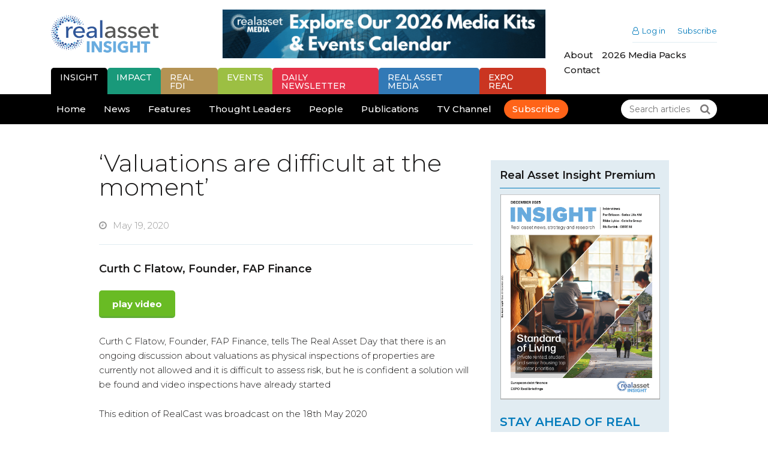

--- FILE ---
content_type: text/html; charset=UTF-8
request_url: https://realassetinsight.com/thought-leader/valuations-are-difficult-at-the-moment/
body_size: 16456
content:
<!DOCTYPE html>
<html lang="en-US">

<head>

<!-- Title -->
<title>&#039;Valuations are difficult at the moment&#039; - Real Asset Insight</title>
<link data-rocket-preload as="style" href="https://fonts.googleapis.com/css?family=Montserrat%3A300%2C400%2C500%2C600%2C700&#038;display=swap" rel="preload">
<link href="https://fonts.googleapis.com/css?family=Montserrat%3A300%2C400%2C500%2C600%2C700&#038;display=swap" media="print" onload="this.media=&#039;all&#039;" rel="stylesheet">
<noscript><link rel="stylesheet" href="https://fonts.googleapis.com/css?family=Montserrat%3A300%2C400%2C500%2C600%2C700&#038;display=swap"></noscript>

<!-- Meta -->
<meta charset="UTF-8" />
<meta name="viewport" content="width=device-width, initial-scale=1">

<!-- WP Head -->
<meta name='robots' content='index, follow, max-image-preview:large, max-snippet:-1, max-video-preview:-1' />
<script id="cookieyes" type="text/javascript" src="https://cdn-cookieyes.com/client_data/ab89932e3bf322c69195b6be/script.js"></script>
	<!-- This site is optimized with the Yoast SEO plugin v26.6 - https://yoast.com/wordpress/plugins/seo/ -->
	<link rel="canonical" href="https://realassetinsight.com/thought-leader/valuations-are-difficult-at-the-moment/" />
	<meta property="og:locale" content="en_US" />
	<meta property="og:type" content="article" />
	<meta property="og:title" content="&#039;Valuations are difficult at the moment&#039; - Real Asset Insight" />
	<meta property="og:description" content="Curth C Flatow, Founder, FAP Finance" />
	<meta property="og:url" content="https://realassetinsight.com/thought-leader/valuations-are-difficult-at-the-moment/" />
	<meta property="og:site_name" content="Real Asset Insight" />
	<meta property="article:modified_time" content="2020-07-15T07:26:52+00:00" />
	<meta property="og:image" content="https://realassetinsight.com/wp-content/uploads/2020/05/image-87.png" />
	<meta property="og:image:width" content="614" />
	<meta property="og:image:height" content="347" />
	<meta property="og:image:type" content="image/png" />
	<meta name="twitter:card" content="summary_large_image" />
	<meta name="twitter:site" content="@insight_asset" />
	<script type="application/ld+json" class="yoast-schema-graph">{"@context":"https://schema.org","@graph":[{"@type":"WebPage","@id":"https://realassetinsight.com/thought-leader/valuations-are-difficult-at-the-moment/","url":"https://realassetinsight.com/thought-leader/valuations-are-difficult-at-the-moment/","name":"'Valuations are difficult at the moment' - Real Asset Insight","isPartOf":{"@id":"https://realassetinsight.com/#website"},"primaryImageOfPage":{"@id":"https://realassetinsight.com/thought-leader/valuations-are-difficult-at-the-moment/#primaryimage"},"image":{"@id":"https://realassetinsight.com/thought-leader/valuations-are-difficult-at-the-moment/#primaryimage"},"thumbnailUrl":"https://realassetinsight.com/wp-content/uploads/2020/05/image-87.png","datePublished":"2020-05-19T04:00:00+00:00","dateModified":"2020-07-15T07:26:52+00:00","breadcrumb":{"@id":"https://realassetinsight.com/thought-leader/valuations-are-difficult-at-the-moment/#breadcrumb"},"inLanguage":"en-US","potentialAction":[{"@type":"ReadAction","target":["https://realassetinsight.com/thought-leader/valuations-are-difficult-at-the-moment/"]}]},{"@type":"ImageObject","inLanguage":"en-US","@id":"https://realassetinsight.com/thought-leader/valuations-are-difficult-at-the-moment/#primaryimage","url":"https://realassetinsight.com/wp-content/uploads/2020/05/image-87.png","contentUrl":"https://realassetinsight.com/wp-content/uploads/2020/05/image-87.png","width":614,"height":347},{"@type":"BreadcrumbList","@id":"https://realassetinsight.com/thought-leader/valuations-are-difficult-at-the-moment/#breadcrumb","itemListElement":[{"@type":"ListItem","position":1,"name":"Home","item":"https://realassetinsight.com/"},{"@type":"ListItem","position":2,"name":"Thought Leaders","item":"https://realassetinsight.com/thought-leader/"},{"@type":"ListItem","position":3,"name":"&#8216;Valuations are difficult at the moment&#8217;"}]},{"@type":"WebSite","@id":"https://realassetinsight.com/#website","url":"https://realassetinsight.com/","name":"Real Asset Insight","description":"International Real Estate Investment, Economy &amp; Finance","publisher":{"@id":"https://realassetinsight.com/#organization"},"potentialAction":[{"@type":"SearchAction","target":{"@type":"EntryPoint","urlTemplate":"https://realassetinsight.com/?s={search_term_string}"},"query-input":{"@type":"PropertyValueSpecification","valueRequired":true,"valueName":"search_term_string"}}],"inLanguage":"en-US"},{"@type":"Organization","@id":"https://realassetinsight.com/#organization","name":"Real Asset Media","url":"https://realassetinsight.com/","logo":{"@type":"ImageObject","inLanguage":"en-US","@id":"https://realassetinsight.com/#/schema/logo/image/","url":"https://realassetinsight.com/wp-content/uploads/2020/12/railogowebsite.png","contentUrl":"https://realassetinsight.com/wp-content/uploads/2020/12/railogowebsite.png","width":785,"height":312,"caption":"Real Asset Media"},"image":{"@id":"https://realassetinsight.com/#/schema/logo/image/"},"sameAs":["https://x.com/insight_asset","https://www.linkedin.com/company/real-asset-media/"]}]}</script>
	<!-- / Yoast SEO plugin. -->


<link rel='dns-prefetch' href='//cdn.jsdelivr.net' />
<link rel='dns-prefetch' href='//code.jquery.com' />
<link rel='dns-prefetch' href='//fonts.googleapis.com' />
<link rel='dns-prefetch' href='//cdnjs.cloudflare.com' />
<link href='https://fonts.gstatic.com' crossorigin rel='preconnect' />
<link rel="alternate" title="oEmbed (JSON)" type="application/json+oembed" href="https://realassetinsight.com/wp-json/oembed/1.0/embed?url=https%3A%2F%2Frealassetinsight.com%2Fthought-leader%2Fvaluations-are-difficult-at-the-moment%2F" />
<link rel="alternate" title="oEmbed (XML)" type="text/xml+oembed" href="https://realassetinsight.com/wp-json/oembed/1.0/embed?url=https%3A%2F%2Frealassetinsight.com%2Fthought-leader%2Fvaluations-are-difficult-at-the-moment%2F&#038;format=xml" />
<style id='wp-img-auto-sizes-contain-inline-css' type='text/css'>
img:is([sizes=auto i],[sizes^="auto," i]){contain-intrinsic-size:3000px 1500px}
/*# sourceURL=wp-img-auto-sizes-contain-inline-css */
</style>
<style id='wp-emoji-styles-inline-css' type='text/css'>

	img.wp-smiley, img.emoji {
		display: inline !important;
		border: none !important;
		box-shadow: none !important;
		height: 1em !important;
		width: 1em !important;
		margin: 0 0.07em !important;
		vertical-align: -0.1em !important;
		background: none !important;
		padding: 0 !important;
	}
/*# sourceURL=wp-emoji-styles-inline-css */
</style>
<link rel='stylesheet' id='wp-block-library-css' href='https://realassetinsight.com/wp-includes/css/dist/block-library/style.min.css?ver=6.9' type='text/css' media='all' />
<style id='wp-block-button-inline-css' type='text/css'>
.wp-block-button__link{align-content:center;box-sizing:border-box;cursor:pointer;display:inline-block;height:100%;text-align:center;word-break:break-word}.wp-block-button__link.aligncenter{text-align:center}.wp-block-button__link.alignright{text-align:right}:where(.wp-block-button__link){border-radius:9999px;box-shadow:none;padding:calc(.667em + 2px) calc(1.333em + 2px);text-decoration:none}.wp-block-button[style*=text-decoration] .wp-block-button__link{text-decoration:inherit}.wp-block-buttons>.wp-block-button.has-custom-width{max-width:none}.wp-block-buttons>.wp-block-button.has-custom-width .wp-block-button__link{width:100%}.wp-block-buttons>.wp-block-button.has-custom-font-size .wp-block-button__link{font-size:inherit}.wp-block-buttons>.wp-block-button.wp-block-button__width-25{width:calc(25% - var(--wp--style--block-gap, .5em)*.75)}.wp-block-buttons>.wp-block-button.wp-block-button__width-50{width:calc(50% - var(--wp--style--block-gap, .5em)*.5)}.wp-block-buttons>.wp-block-button.wp-block-button__width-75{width:calc(75% - var(--wp--style--block-gap, .5em)*.25)}.wp-block-buttons>.wp-block-button.wp-block-button__width-100{flex-basis:100%;width:100%}.wp-block-buttons.is-vertical>.wp-block-button.wp-block-button__width-25{width:25%}.wp-block-buttons.is-vertical>.wp-block-button.wp-block-button__width-50{width:50%}.wp-block-buttons.is-vertical>.wp-block-button.wp-block-button__width-75{width:75%}.wp-block-button.is-style-squared,.wp-block-button__link.wp-block-button.is-style-squared{border-radius:0}.wp-block-button.no-border-radius,.wp-block-button__link.no-border-radius{border-radius:0!important}:root :where(.wp-block-button .wp-block-button__link.is-style-outline),:root :where(.wp-block-button.is-style-outline>.wp-block-button__link){border:2px solid;padding:.667em 1.333em}:root :where(.wp-block-button .wp-block-button__link.is-style-outline:not(.has-text-color)),:root :where(.wp-block-button.is-style-outline>.wp-block-button__link:not(.has-text-color)){color:currentColor}:root :where(.wp-block-button .wp-block-button__link.is-style-outline:not(.has-background)),:root :where(.wp-block-button.is-style-outline>.wp-block-button__link:not(.has-background)){background-color:initial;background-image:none}
/*# sourceURL=https://realassetinsight.com/wp-includes/blocks/button/style.min.css */
</style>
<style id='wp-block-heading-inline-css' type='text/css'>
h1:where(.wp-block-heading).has-background,h2:where(.wp-block-heading).has-background,h3:where(.wp-block-heading).has-background,h4:where(.wp-block-heading).has-background,h5:where(.wp-block-heading).has-background,h6:where(.wp-block-heading).has-background{padding:1.25em 2.375em}h1.has-text-align-left[style*=writing-mode]:where([style*=vertical-lr]),h1.has-text-align-right[style*=writing-mode]:where([style*=vertical-rl]),h2.has-text-align-left[style*=writing-mode]:where([style*=vertical-lr]),h2.has-text-align-right[style*=writing-mode]:where([style*=vertical-rl]),h3.has-text-align-left[style*=writing-mode]:where([style*=vertical-lr]),h3.has-text-align-right[style*=writing-mode]:where([style*=vertical-rl]),h4.has-text-align-left[style*=writing-mode]:where([style*=vertical-lr]),h4.has-text-align-right[style*=writing-mode]:where([style*=vertical-rl]),h5.has-text-align-left[style*=writing-mode]:where([style*=vertical-lr]),h5.has-text-align-right[style*=writing-mode]:where([style*=vertical-rl]),h6.has-text-align-left[style*=writing-mode]:where([style*=vertical-lr]),h6.has-text-align-right[style*=writing-mode]:where([style*=vertical-rl]){rotate:180deg}
/*# sourceURL=https://realassetinsight.com/wp-includes/blocks/heading/style.min.css */
</style>
<style id='wp-block-image-inline-css' type='text/css'>
.wp-block-image>a,.wp-block-image>figure>a{display:inline-block}.wp-block-image img{box-sizing:border-box;height:auto;max-width:100%;vertical-align:bottom}@media not (prefers-reduced-motion){.wp-block-image img.hide{visibility:hidden}.wp-block-image img.show{animation:show-content-image .4s}}.wp-block-image[style*=border-radius] img,.wp-block-image[style*=border-radius]>a{border-radius:inherit}.wp-block-image.has-custom-border img{box-sizing:border-box}.wp-block-image.aligncenter{text-align:center}.wp-block-image.alignfull>a,.wp-block-image.alignwide>a{width:100%}.wp-block-image.alignfull img,.wp-block-image.alignwide img{height:auto;width:100%}.wp-block-image .aligncenter,.wp-block-image .alignleft,.wp-block-image .alignright,.wp-block-image.aligncenter,.wp-block-image.alignleft,.wp-block-image.alignright{display:table}.wp-block-image .aligncenter>figcaption,.wp-block-image .alignleft>figcaption,.wp-block-image .alignright>figcaption,.wp-block-image.aligncenter>figcaption,.wp-block-image.alignleft>figcaption,.wp-block-image.alignright>figcaption{caption-side:bottom;display:table-caption}.wp-block-image .alignleft{float:left;margin:.5em 1em .5em 0}.wp-block-image .alignright{float:right;margin:.5em 0 .5em 1em}.wp-block-image .aligncenter{margin-left:auto;margin-right:auto}.wp-block-image :where(figcaption){margin-bottom:1em;margin-top:.5em}.wp-block-image.is-style-circle-mask img{border-radius:9999px}@supports ((-webkit-mask-image:none) or (mask-image:none)) or (-webkit-mask-image:none){.wp-block-image.is-style-circle-mask img{border-radius:0;-webkit-mask-image:url('data:image/svg+xml;utf8,<svg viewBox="0 0 100 100" xmlns="http://www.w3.org/2000/svg"><circle cx="50" cy="50" r="50"/></svg>');mask-image:url('data:image/svg+xml;utf8,<svg viewBox="0 0 100 100" xmlns="http://www.w3.org/2000/svg"><circle cx="50" cy="50" r="50"/></svg>');mask-mode:alpha;-webkit-mask-position:center;mask-position:center;-webkit-mask-repeat:no-repeat;mask-repeat:no-repeat;-webkit-mask-size:contain;mask-size:contain}}:root :where(.wp-block-image.is-style-rounded img,.wp-block-image .is-style-rounded img){border-radius:9999px}.wp-block-image figure{margin:0}.wp-lightbox-container{display:flex;flex-direction:column;position:relative}.wp-lightbox-container img{cursor:zoom-in}.wp-lightbox-container img:hover+button{opacity:1}.wp-lightbox-container button{align-items:center;backdrop-filter:blur(16px) saturate(180%);background-color:#5a5a5a40;border:none;border-radius:4px;cursor:zoom-in;display:flex;height:20px;justify-content:center;opacity:0;padding:0;position:absolute;right:16px;text-align:center;top:16px;width:20px;z-index:100}@media not (prefers-reduced-motion){.wp-lightbox-container button{transition:opacity .2s ease}}.wp-lightbox-container button:focus-visible{outline:3px auto #5a5a5a40;outline:3px auto -webkit-focus-ring-color;outline-offset:3px}.wp-lightbox-container button:hover{cursor:pointer;opacity:1}.wp-lightbox-container button:focus{opacity:1}.wp-lightbox-container button:focus,.wp-lightbox-container button:hover,.wp-lightbox-container button:not(:hover):not(:active):not(.has-background){background-color:#5a5a5a40;border:none}.wp-lightbox-overlay{box-sizing:border-box;cursor:zoom-out;height:100vh;left:0;overflow:hidden;position:fixed;top:0;visibility:hidden;width:100%;z-index:100000}.wp-lightbox-overlay .close-button{align-items:center;cursor:pointer;display:flex;justify-content:center;min-height:40px;min-width:40px;padding:0;position:absolute;right:calc(env(safe-area-inset-right) + 16px);top:calc(env(safe-area-inset-top) + 16px);z-index:5000000}.wp-lightbox-overlay .close-button:focus,.wp-lightbox-overlay .close-button:hover,.wp-lightbox-overlay .close-button:not(:hover):not(:active):not(.has-background){background:none;border:none}.wp-lightbox-overlay .lightbox-image-container{height:var(--wp--lightbox-container-height);left:50%;overflow:hidden;position:absolute;top:50%;transform:translate(-50%,-50%);transform-origin:top left;width:var(--wp--lightbox-container-width);z-index:9999999999}.wp-lightbox-overlay .wp-block-image{align-items:center;box-sizing:border-box;display:flex;height:100%;justify-content:center;margin:0;position:relative;transform-origin:0 0;width:100%;z-index:3000000}.wp-lightbox-overlay .wp-block-image img{height:var(--wp--lightbox-image-height);min-height:var(--wp--lightbox-image-height);min-width:var(--wp--lightbox-image-width);width:var(--wp--lightbox-image-width)}.wp-lightbox-overlay .wp-block-image figcaption{display:none}.wp-lightbox-overlay button{background:none;border:none}.wp-lightbox-overlay .scrim{background-color:#fff;height:100%;opacity:.9;position:absolute;width:100%;z-index:2000000}.wp-lightbox-overlay.active{visibility:visible}@media not (prefers-reduced-motion){.wp-lightbox-overlay.active{animation:turn-on-visibility .25s both}.wp-lightbox-overlay.active img{animation:turn-on-visibility .35s both}.wp-lightbox-overlay.show-closing-animation:not(.active){animation:turn-off-visibility .35s both}.wp-lightbox-overlay.show-closing-animation:not(.active) img{animation:turn-off-visibility .25s both}.wp-lightbox-overlay.zoom.active{animation:none;opacity:1;visibility:visible}.wp-lightbox-overlay.zoom.active .lightbox-image-container{animation:lightbox-zoom-in .4s}.wp-lightbox-overlay.zoom.active .lightbox-image-container img{animation:none}.wp-lightbox-overlay.zoom.active .scrim{animation:turn-on-visibility .4s forwards}.wp-lightbox-overlay.zoom.show-closing-animation:not(.active){animation:none}.wp-lightbox-overlay.zoom.show-closing-animation:not(.active) .lightbox-image-container{animation:lightbox-zoom-out .4s}.wp-lightbox-overlay.zoom.show-closing-animation:not(.active) .lightbox-image-container img{animation:none}.wp-lightbox-overlay.zoom.show-closing-animation:not(.active) .scrim{animation:turn-off-visibility .4s forwards}}@keyframes show-content-image{0%{visibility:hidden}99%{visibility:hidden}to{visibility:visible}}@keyframes turn-on-visibility{0%{opacity:0}to{opacity:1}}@keyframes turn-off-visibility{0%{opacity:1;visibility:visible}99%{opacity:0;visibility:visible}to{opacity:0;visibility:hidden}}@keyframes lightbox-zoom-in{0%{transform:translate(calc((-100vw + var(--wp--lightbox-scrollbar-width))/2 + var(--wp--lightbox-initial-left-position)),calc(-50vh + var(--wp--lightbox-initial-top-position))) scale(var(--wp--lightbox-scale))}to{transform:translate(-50%,-50%) scale(1)}}@keyframes lightbox-zoom-out{0%{transform:translate(-50%,-50%) scale(1);visibility:visible}99%{visibility:visible}to{transform:translate(calc((-100vw + var(--wp--lightbox-scrollbar-width))/2 + var(--wp--lightbox-initial-left-position)),calc(-50vh + var(--wp--lightbox-initial-top-position))) scale(var(--wp--lightbox-scale));visibility:hidden}}
/*# sourceURL=https://realassetinsight.com/wp-includes/blocks/image/style.min.css */
</style>
<style id='wp-block-image-theme-inline-css' type='text/css'>
:root :where(.wp-block-image figcaption){color:#555;font-size:13px;text-align:center}.is-dark-theme :root :where(.wp-block-image figcaption){color:#ffffffa6}.wp-block-image{margin:0 0 1em}
/*# sourceURL=https://realassetinsight.com/wp-includes/blocks/image/theme.min.css */
</style>
<style id='wp-block-buttons-inline-css' type='text/css'>
.wp-block-buttons{box-sizing:border-box}.wp-block-buttons.is-vertical{flex-direction:column}.wp-block-buttons.is-vertical>.wp-block-button:last-child{margin-bottom:0}.wp-block-buttons>.wp-block-button{display:inline-block;margin:0}.wp-block-buttons.is-content-justification-left{justify-content:flex-start}.wp-block-buttons.is-content-justification-left.is-vertical{align-items:flex-start}.wp-block-buttons.is-content-justification-center{justify-content:center}.wp-block-buttons.is-content-justification-center.is-vertical{align-items:center}.wp-block-buttons.is-content-justification-right{justify-content:flex-end}.wp-block-buttons.is-content-justification-right.is-vertical{align-items:flex-end}.wp-block-buttons.is-content-justification-space-between{justify-content:space-between}.wp-block-buttons.aligncenter{text-align:center}.wp-block-buttons:not(.is-content-justification-space-between,.is-content-justification-right,.is-content-justification-left,.is-content-justification-center) .wp-block-button.aligncenter{margin-left:auto;margin-right:auto;width:100%}.wp-block-buttons[style*=text-decoration] .wp-block-button,.wp-block-buttons[style*=text-decoration] .wp-block-button__link{text-decoration:inherit}.wp-block-buttons.has-custom-font-size .wp-block-button__link{font-size:inherit}.wp-block-buttons .wp-block-button__link{width:100%}.wp-block-button.aligncenter{text-align:center}
/*# sourceURL=https://realassetinsight.com/wp-includes/blocks/buttons/style.min.css */
</style>
<style id='wp-block-audio-inline-css' type='text/css'>
.wp-block-audio{box-sizing:border-box}.wp-block-audio :where(figcaption){margin-bottom:1em;margin-top:.5em}.wp-block-audio audio{min-width:300px;width:100%}
/*# sourceURL=https://realassetinsight.com/wp-includes/blocks/audio/style.min.css */
</style>
<style id='wp-block-audio-theme-inline-css' type='text/css'>
.wp-block-audio :where(figcaption){color:#555;font-size:13px;text-align:center}.is-dark-theme .wp-block-audio :where(figcaption){color:#ffffffa6}.wp-block-audio{margin:0 0 1em}
/*# sourceURL=https://realassetinsight.com/wp-includes/blocks/audio/theme.min.css */
</style>
<style id='wp-block-paragraph-inline-css' type='text/css'>
.is-small-text{font-size:.875em}.is-regular-text{font-size:1em}.is-large-text{font-size:2.25em}.is-larger-text{font-size:3em}.has-drop-cap:not(:focus):first-letter{float:left;font-size:8.4em;font-style:normal;font-weight:100;line-height:.68;margin:.05em .1em 0 0;text-transform:uppercase}body.rtl .has-drop-cap:not(:focus):first-letter{float:none;margin-left:.1em}p.has-drop-cap.has-background{overflow:hidden}:root :where(p.has-background){padding:1.25em 2.375em}:where(p.has-text-color:not(.has-link-color)) a{color:inherit}p.has-text-align-left[style*="writing-mode:vertical-lr"],p.has-text-align-right[style*="writing-mode:vertical-rl"]{rotate:180deg}
/*# sourceURL=https://realassetinsight.com/wp-includes/blocks/paragraph/style.min.css */
</style>
<style id='global-styles-inline-css' type='text/css'>
:root{--wp--preset--aspect-ratio--square: 1;--wp--preset--aspect-ratio--4-3: 4/3;--wp--preset--aspect-ratio--3-4: 3/4;--wp--preset--aspect-ratio--3-2: 3/2;--wp--preset--aspect-ratio--2-3: 2/3;--wp--preset--aspect-ratio--16-9: 16/9;--wp--preset--aspect-ratio--9-16: 9/16;--wp--preset--color--black: #000000;--wp--preset--color--cyan-bluish-gray: #abb8c3;--wp--preset--color--white: #FFFFFF;--wp--preset--color--pale-pink: #f78da7;--wp--preset--color--vivid-red: #cf2e2e;--wp--preset--color--luminous-vivid-orange: #ff6900;--wp--preset--color--luminous-vivid-amber: #fcb900;--wp--preset--color--light-green-cyan: #7bdcb5;--wp--preset--color--vivid-green-cyan: #00d084;--wp--preset--color--pale-cyan-blue: #8ed1fc;--wp--preset--color--vivid-cyan-blue: #0693e3;--wp--preset--color--vivid-purple: #9b51e0;--wp--preset--color--dark: #1A1919;--wp--preset--color--light: #E1ECF2;--wp--preset--color--primary: #007ABB;--wp--preset--color--green: #69BB24;--wp--preset--color--gold: #b49354;--wp--preset--gradient--vivid-cyan-blue-to-vivid-purple: linear-gradient(135deg,rgb(6,147,227) 0%,rgb(155,81,224) 100%);--wp--preset--gradient--light-green-cyan-to-vivid-green-cyan: linear-gradient(135deg,rgb(122,220,180) 0%,rgb(0,208,130) 100%);--wp--preset--gradient--luminous-vivid-amber-to-luminous-vivid-orange: linear-gradient(135deg,rgb(252,185,0) 0%,rgb(255,105,0) 100%);--wp--preset--gradient--luminous-vivid-orange-to-vivid-red: linear-gradient(135deg,rgb(255,105,0) 0%,rgb(207,46,46) 100%);--wp--preset--gradient--very-light-gray-to-cyan-bluish-gray: linear-gradient(135deg,rgb(238,238,238) 0%,rgb(169,184,195) 100%);--wp--preset--gradient--cool-to-warm-spectrum: linear-gradient(135deg,rgb(74,234,220) 0%,rgb(151,120,209) 20%,rgb(207,42,186) 40%,rgb(238,44,130) 60%,rgb(251,105,98) 80%,rgb(254,248,76) 100%);--wp--preset--gradient--blush-light-purple: linear-gradient(135deg,rgb(255,206,236) 0%,rgb(152,150,240) 100%);--wp--preset--gradient--blush-bordeaux: linear-gradient(135deg,rgb(254,205,165) 0%,rgb(254,45,45) 50%,rgb(107,0,62) 100%);--wp--preset--gradient--luminous-dusk: linear-gradient(135deg,rgb(255,203,112) 0%,rgb(199,81,192) 50%,rgb(65,88,208) 100%);--wp--preset--gradient--pale-ocean: linear-gradient(135deg,rgb(255,245,203) 0%,rgb(182,227,212) 50%,rgb(51,167,181) 100%);--wp--preset--gradient--electric-grass: linear-gradient(135deg,rgb(202,248,128) 0%,rgb(113,206,126) 100%);--wp--preset--gradient--midnight: linear-gradient(135deg,rgb(2,3,129) 0%,rgb(40,116,252) 100%);--wp--preset--font-size--small: 13px;--wp--preset--font-size--medium: 20px;--wp--preset--font-size--large: 18px;--wp--preset--font-size--x-large: 42px;--wp--preset--font-size--regular: 16px;--wp--preset--font-size--xl: 20px;--wp--preset--font-size--xxl: 22px;--wp--preset--spacing--20: 0.44rem;--wp--preset--spacing--30: 0.67rem;--wp--preset--spacing--40: 1rem;--wp--preset--spacing--50: 1.5rem;--wp--preset--spacing--60: 2.25rem;--wp--preset--spacing--70: 3.38rem;--wp--preset--spacing--80: 5.06rem;--wp--preset--shadow--natural: 6px 6px 9px rgba(0, 0, 0, 0.2);--wp--preset--shadow--deep: 12px 12px 50px rgba(0, 0, 0, 0.4);--wp--preset--shadow--sharp: 6px 6px 0px rgba(0, 0, 0, 0.2);--wp--preset--shadow--outlined: 6px 6px 0px -3px rgb(255, 255, 255), 6px 6px rgb(0, 0, 0);--wp--preset--shadow--crisp: 6px 6px 0px rgb(0, 0, 0);}:where(.is-layout-flex){gap: 0.5em;}:where(.is-layout-grid){gap: 0.5em;}body .is-layout-flex{display: flex;}.is-layout-flex{flex-wrap: wrap;align-items: center;}.is-layout-flex > :is(*, div){margin: 0;}body .is-layout-grid{display: grid;}.is-layout-grid > :is(*, div){margin: 0;}:where(.wp-block-columns.is-layout-flex){gap: 2em;}:where(.wp-block-columns.is-layout-grid){gap: 2em;}:where(.wp-block-post-template.is-layout-flex){gap: 1.25em;}:where(.wp-block-post-template.is-layout-grid){gap: 1.25em;}.has-black-color{color: var(--wp--preset--color--black) !important;}.has-cyan-bluish-gray-color{color: var(--wp--preset--color--cyan-bluish-gray) !important;}.has-white-color{color: var(--wp--preset--color--white) !important;}.has-pale-pink-color{color: var(--wp--preset--color--pale-pink) !important;}.has-vivid-red-color{color: var(--wp--preset--color--vivid-red) !important;}.has-luminous-vivid-orange-color{color: var(--wp--preset--color--luminous-vivid-orange) !important;}.has-luminous-vivid-amber-color{color: var(--wp--preset--color--luminous-vivid-amber) !important;}.has-light-green-cyan-color{color: var(--wp--preset--color--light-green-cyan) !important;}.has-vivid-green-cyan-color{color: var(--wp--preset--color--vivid-green-cyan) !important;}.has-pale-cyan-blue-color{color: var(--wp--preset--color--pale-cyan-blue) !important;}.has-vivid-cyan-blue-color{color: var(--wp--preset--color--vivid-cyan-blue) !important;}.has-vivid-purple-color{color: var(--wp--preset--color--vivid-purple) !important;}.has-black-background-color{background-color: var(--wp--preset--color--black) !important;}.has-cyan-bluish-gray-background-color{background-color: var(--wp--preset--color--cyan-bluish-gray) !important;}.has-white-background-color{background-color: var(--wp--preset--color--white) !important;}.has-pale-pink-background-color{background-color: var(--wp--preset--color--pale-pink) !important;}.has-vivid-red-background-color{background-color: var(--wp--preset--color--vivid-red) !important;}.has-luminous-vivid-orange-background-color{background-color: var(--wp--preset--color--luminous-vivid-orange) !important;}.has-luminous-vivid-amber-background-color{background-color: var(--wp--preset--color--luminous-vivid-amber) !important;}.has-light-green-cyan-background-color{background-color: var(--wp--preset--color--light-green-cyan) !important;}.has-vivid-green-cyan-background-color{background-color: var(--wp--preset--color--vivid-green-cyan) !important;}.has-pale-cyan-blue-background-color{background-color: var(--wp--preset--color--pale-cyan-blue) !important;}.has-vivid-cyan-blue-background-color{background-color: var(--wp--preset--color--vivid-cyan-blue) !important;}.has-vivid-purple-background-color{background-color: var(--wp--preset--color--vivid-purple) !important;}.has-black-border-color{border-color: var(--wp--preset--color--black) !important;}.has-cyan-bluish-gray-border-color{border-color: var(--wp--preset--color--cyan-bluish-gray) !important;}.has-white-border-color{border-color: var(--wp--preset--color--white) !important;}.has-pale-pink-border-color{border-color: var(--wp--preset--color--pale-pink) !important;}.has-vivid-red-border-color{border-color: var(--wp--preset--color--vivid-red) !important;}.has-luminous-vivid-orange-border-color{border-color: var(--wp--preset--color--luminous-vivid-orange) !important;}.has-luminous-vivid-amber-border-color{border-color: var(--wp--preset--color--luminous-vivid-amber) !important;}.has-light-green-cyan-border-color{border-color: var(--wp--preset--color--light-green-cyan) !important;}.has-vivid-green-cyan-border-color{border-color: var(--wp--preset--color--vivid-green-cyan) !important;}.has-pale-cyan-blue-border-color{border-color: var(--wp--preset--color--pale-cyan-blue) !important;}.has-vivid-cyan-blue-border-color{border-color: var(--wp--preset--color--vivid-cyan-blue) !important;}.has-vivid-purple-border-color{border-color: var(--wp--preset--color--vivid-purple) !important;}.has-vivid-cyan-blue-to-vivid-purple-gradient-background{background: var(--wp--preset--gradient--vivid-cyan-blue-to-vivid-purple) !important;}.has-light-green-cyan-to-vivid-green-cyan-gradient-background{background: var(--wp--preset--gradient--light-green-cyan-to-vivid-green-cyan) !important;}.has-luminous-vivid-amber-to-luminous-vivid-orange-gradient-background{background: var(--wp--preset--gradient--luminous-vivid-amber-to-luminous-vivid-orange) !important;}.has-luminous-vivid-orange-to-vivid-red-gradient-background{background: var(--wp--preset--gradient--luminous-vivid-orange-to-vivid-red) !important;}.has-very-light-gray-to-cyan-bluish-gray-gradient-background{background: var(--wp--preset--gradient--very-light-gray-to-cyan-bluish-gray) !important;}.has-cool-to-warm-spectrum-gradient-background{background: var(--wp--preset--gradient--cool-to-warm-spectrum) !important;}.has-blush-light-purple-gradient-background{background: var(--wp--preset--gradient--blush-light-purple) !important;}.has-blush-bordeaux-gradient-background{background: var(--wp--preset--gradient--blush-bordeaux) !important;}.has-luminous-dusk-gradient-background{background: var(--wp--preset--gradient--luminous-dusk) !important;}.has-pale-ocean-gradient-background{background: var(--wp--preset--gradient--pale-ocean) !important;}.has-electric-grass-gradient-background{background: var(--wp--preset--gradient--electric-grass) !important;}.has-midnight-gradient-background{background: var(--wp--preset--gradient--midnight) !important;}.has-small-font-size{font-size: var(--wp--preset--font-size--small) !important;}.has-medium-font-size{font-size: var(--wp--preset--font-size--medium) !important;}.has-large-font-size{font-size: var(--wp--preset--font-size--large) !important;}.has-x-large-font-size{font-size: var(--wp--preset--font-size--x-large) !important;}
/*# sourceURL=global-styles-inline-css */
</style>
<style id='block-style-variation-styles-inline-css' type='text/css'>
:root :where(.wp-block-button.is-style-outline--1 .wp-block-button__link){background: transparent none;border-color: currentColor;border-width: 2px;border-style: solid;color: currentColor;padding-top: 0.667em;padding-right: 1.33em;padding-bottom: 0.667em;padding-left: 1.33em;}
:root :where(.wp-block-button.is-style-outline--2 .wp-block-button__link){background: transparent none;border-color: currentColor;border-width: 2px;border-style: solid;color: currentColor;padding-top: 0.667em;padding-right: 1.33em;padding-bottom: 0.667em;padding-left: 1.33em;}
/*# sourceURL=block-style-variation-styles-inline-css */
</style>
<style id='core-block-supports-inline-css' type='text/css'>
.wp-container-core-buttons-is-layout-16018d1d{justify-content:center;}.wp-container-core-buttons-is-layout-499968f5{justify-content:center;}
/*# sourceURL=core-block-supports-inline-css */
</style>

<style id='classic-theme-styles-inline-css' type='text/css'>
/*! This file is auto-generated */
.wp-block-button__link{color:#fff;background-color:#32373c;border-radius:9999px;box-shadow:none;text-decoration:none;padding:calc(.667em + 2px) calc(1.333em + 2px);font-size:1.125em}.wp-block-file__button{background:#32373c;color:#fff;text-decoration:none}
/*# sourceURL=/wp-includes/css/classic-themes.min.css */
</style>
<link data-minify="1" rel='stylesheet' id='pmpro_frontend_base-css' href='https://realassetinsight.com/wp-content/cache/min/1/wp-content/plugins/paid-memberships-pro/css/frontend/base.css?ver=1767623857' type='text/css' media='all' />
<link data-minify="1" rel='stylesheet' id='pmpro_frontend_variation_1-css' href='https://realassetinsight.com/wp-content/cache/min/1/wp-content/plugins/paid-memberships-pro/css/frontend/variation_1.css?ver=1767623857' type='text/css' media='all' />
<link data-minify="1" rel='stylesheet' id='woocommerce-layout-css' href='https://realassetinsight.com/wp-content/cache/min/1/wp-content/plugins/woocommerce/assets/css/woocommerce-layout.css?ver=1767623857' type='text/css' media='all' />
<link data-minify="1" rel='stylesheet' id='woocommerce-smallscreen-css' href='https://realassetinsight.com/wp-content/cache/min/1/wp-content/plugins/woocommerce/assets/css/woocommerce-smallscreen.css?ver=1767623857' type='text/css' media='only screen and (max-width: 768px)' />
<link data-minify="1" rel='stylesheet' id='woocommerce-general-css' href='https://realassetinsight.com/wp-content/cache/min/1/wp-content/plugins/woocommerce/assets/css/woocommerce.css?ver=1767623857' type='text/css' media='all' />
<style id='woocommerce-inline-inline-css' type='text/css'>
.woocommerce form .form-row .required { visibility: visible; }
/*# sourceURL=woocommerce-inline-inline-css */
</style>
<link data-minify="1" rel='stylesheet' id='main-css' href='https://realassetinsight.com/wp-content/cache/min/1/wp-content/themes/rai/css/main.css?ver=1767623857' type='text/css' media='all' />

<link data-minify="1" rel='stylesheet' id='fontawesome-css' href='https://realassetinsight.com/wp-content/cache/min/1/ajax/libs/font-awesome/4.7.0/css/font-awesome.min.css?ver=1767623857' type='text/css' media='' />
<link data-minify="1" rel='stylesheet' id='slick-css' href='https://realassetinsight.com/wp-content/cache/min/1/wp-content/themes/rai/css/slick.css?ver=1767623857' type='text/css' media='all' />
<link data-minify="1" rel='stylesheet' id='style-css' href='https://realassetinsight.com/wp-content/cache/min/1/wp-content/themes/rai/style.css?ver=1767623857' type='text/css' media='all' />
<link rel='stylesheet' id='fancybox-css' href='https://realassetinsight.com/wp-content/plugins/easy-fancybox/fancybox/1.5.4/jquery.fancybox.min.css?ver=6.9' type='text/css' media='screen' />
<script type="text/javascript" src="https://code.jquery.com/jquery-latest.min.js" id="jquery-js"></script>
<script type="text/javascript" src="https://realassetinsight.com/wp-content/plugins/woocommerce/assets/js/jquery-blockui/jquery.blockUI.min.js?ver=2.7.0-wc.10.4.3" id="wc-jquery-blockui-js" defer="defer" data-wp-strategy="defer"></script>
<script type="text/javascript" id="wc-add-to-cart-js-extra">
/* <![CDATA[ */
var wc_add_to_cart_params = {"ajax_url":"/wp-admin/admin-ajax.php","wc_ajax_url":"/?wc-ajax=%%endpoint%%","i18n_view_cart":"View cart","cart_url":"https://realassetinsight.com/cart/","is_cart":"","cart_redirect_after_add":"yes"};
//# sourceURL=wc-add-to-cart-js-extra
/* ]]> */
</script>
<script type="text/javascript" src="https://realassetinsight.com/wp-content/plugins/woocommerce/assets/js/frontend/add-to-cart.min.js?ver=10.4.3" id="wc-add-to-cart-js" defer="defer" data-wp-strategy="defer"></script>
<script type="text/javascript" src="https://realassetinsight.com/wp-content/plugins/woocommerce/assets/js/js-cookie/js.cookie.min.js?ver=2.1.4-wc.10.4.3" id="wc-js-cookie-js" defer="defer" data-wp-strategy="defer"></script>
<script type="text/javascript" id="woocommerce-js-extra">
/* <![CDATA[ */
var woocommerce_params = {"ajax_url":"/wp-admin/admin-ajax.php","wc_ajax_url":"/?wc-ajax=%%endpoint%%","i18n_password_show":"Show password","i18n_password_hide":"Hide password"};
//# sourceURL=woocommerce-js-extra
/* ]]> */
</script>
<script type="text/javascript" src="https://realassetinsight.com/wp-content/plugins/woocommerce/assets/js/frontend/woocommerce.min.js?ver=10.4.3" id="woocommerce-js" defer="defer" data-wp-strategy="defer"></script>
<link rel="https://api.w.org/" href="https://realassetinsight.com/wp-json/" /><link rel="alternate" title="JSON" type="application/json" href="https://realassetinsight.com/wp-json/wp/v2/thought_leader/4824" /><link rel="EditURI" type="application/rsd+xml" title="RSD" href="https://realassetinsight.com/xmlrpc.php?rsd" />
<meta name="generator" content="WordPress 6.9" />
<meta name="generator" content="WooCommerce 10.4.3" />
<link rel='shortlink' href='https://realassetinsight.com/?p=4824' />

		<!-- GA Google Analytics @ https://m0n.co/ga -->
		<script async src="https://www.googletagmanager.com/gtag/js?id=G-VT352ZRZCM"></script>
		<script>
			window.dataLayer = window.dataLayer || [];
			function gtag(){dataLayer.push(arguments);}
			gtag('js', new Date());
			gtag('config', 'G-VT352ZRZCM');
		</script>

	<style id="pmpro_colors">:root {
	--pmpro--color--base: #ffffff;
	--pmpro--color--contrast: #222222;
	--pmpro--color--accent: #0c3d54;
	--pmpro--color--accent--variation: hsl( 199,75%,28.5% );
	--pmpro--color--border--variation: hsl( 0,0%,91% );
}</style>            <script type="text/javascript"><!--
                                function powerpress_pinw(pinw_url){window.open(pinw_url, 'PowerPressPlayer','toolbar=0,status=0,resizable=1,width=460,height=320');	return false;}
                //-->

                // tabnab protection
                window.addEventListener('load', function () {
                    // make all links have rel="noopener noreferrer"
                    document.querySelectorAll('a[target="_blank"]').forEach(link => {
                        link.setAttribute('rel', 'noopener noreferrer');
                    });
                });
            </script>
            	<noscript><style>.woocommerce-product-gallery{ opacity: 1 !important; }</style></noscript>
	<link rel="icon" href="https://realassetinsight.com/wp-content/uploads/2021/04/cropped-favicon-32x32.png" sizes="32x32" />
<link rel="icon" href="https://realassetinsight.com/wp-content/uploads/2021/04/cropped-favicon-192x192.png" sizes="192x192" />
<link rel="apple-touch-icon" href="https://realassetinsight.com/wp-content/uploads/2021/04/cropped-favicon-180x180.png" />
<meta name="msapplication-TileImage" content="https://realassetinsight.com/wp-content/uploads/2021/04/cropped-favicon-270x270.png" />
				<style type="text/css" id="c4wp-checkout-css">
					.woocommerce-checkout .c4wp_captcha_field {
						margin-bottom: 10px;
						margin-top: 15px;
						position: relative;
						display: inline-block;
					}
				</style>
							<style type="text/css" id="c4wp-v3-lp-form-css">
				.login #login, .login #lostpasswordform {
					min-width: 350px !important;
				}
				.wpforms-field-c4wp iframe {
					width: 100% !important;
				}
			</style>
			<noscript><style id="rocket-lazyload-nojs-css">.rll-youtube-player, [data-lazy-src]{display:none !important;}</style></noscript><!-- / WP Head -->

<!-- JavaScript -->
<!--[if lt IE 9]><script src="https://cdnjs.cloudflare.com/ajax/libs/html5shiv/3.7.3/html5shiv-printshiv.min.js"></script><![endif]-->
<!-- / JavaScript -->

<link data-minify="1" rel='stylesheet' id='wc-stripe-blocks-checkout-style-css' href='https://realassetinsight.com/wp-content/cache/min/1/wp-content/plugins/woocommerce-gateway-stripe/build/upe-blocks.css?ver=1767623857' type='text/css' media='all' />
<link data-minify="1" rel='stylesheet' id='wc-blocks-style-css' href='https://realassetinsight.com/wp-content/cache/min/1/wp-content/plugins/woocommerce/assets/client/blocks/wc-blocks.css?ver=1767623857' type='text/css' media='all' />
<meta name="generator" content="AccelerateWP 3.20.0.3-1.1-32" data-wpr-features="wpr_lazyload_images wpr_lazyload_iframes wpr_image_dimensions wpr_minify_css wpr_desktop" /></head>

<!-- Google tag (gtag.js) --> <script async src=https://www.googletagmanager.com/gtag/js?id=G-EGPD8XZ42S></script> <script> window.dataLayer = window.dataLayer || []; function gtag(){dataLayer.push(arguments);} gtag('js', new Date()); gtag('config', 'G-EGPD8XZ42S'); </script>
<body class="pmpro-variation_1 wp-singular thought_leader-template-default single single-thought_leader postid-4824 wp-custom-logo wp-embed-responsive wp-theme-rai theme-rai pmpro-body-has-access woocommerce-no-js">


<!-- Header -->
<header data-rocket-location-hash="10151a2d042dc14eaeb487d36eadcf43" class="header group">

    <!-- Main Header -->
    <div data-rocket-location-hash="19fbc11dd9fe0424d34baf9ec02b509a" class="main-header group">
        <div data-rocket-location-hash="40f22408a88335a0945fffe944caafc3" class="container">
            <div data-rocket-location-hash="bdbd5dde0cef9bd4e68f2597c9c5e63f" class="row">

                <div class="col col-lg-9">

                    <div class="row align-items-center">
                        <div class="col col-md-4">

                                                        <div class="logo">
                                <a href="https://realassetinsight.com/" title="Real Asset Insight">
                                    <img width="584" height="206" src="data:image/svg+xml,%3Csvg%20xmlns='http://www.w3.org/2000/svg'%20viewBox='0%200%20584%20206'%3E%3C/svg%3E" alt="Real Asset Insight" data-lazy-src="https://realassetinsight.com/wp-content/uploads/2021/02/RAM_Insight.svg"><noscript><img width="584" height="206" src="https://realassetinsight.com/wp-content/uploads/2021/02/RAM_Insight.svg" alt="Real Asset Insight"></noscript>
                                </a>
                            </div>
                            
                        </div>
                        <div class="col col-md-8 d-none d-md-block align-self-center">

                                                        <div class="ad header-ad">
                                <a href="https://realassetinsight.com/advertising/"><img width="1200" height="180" src="data:image/svg+xml,%3Csvg%20xmlns='http://www.w3.org/2000/svg'%20viewBox='0%200%201200%20180'%3E%3C/svg%3E" class="image wp-image-54411  attachment-full size-full" alt="" style="max-width: 100%; height: auto;" decoding="async" fetchpriority="high" data-lazy-src="https://realassetinsight.com/wp-content/uploads/2025/12/House-banner-media-planning-2026-ALL-BRAND.gif" /><noscript><img width="1200" height="180" src="https://realassetinsight.com/wp-content/uploads/2025/12/House-banner-media-planning-2026-ALL-BRAND.gif" class="image wp-image-54411  attachment-full size-full" alt="" style="max-width: 100%; height: auto;" decoding="async" fetchpriority="high" /></noscript></a>                            </div>
                            
                        </div>
                    </div>

                    <div data-rocket-location-hash="459ef3f9f116f091bc911e896d055d93" class="row">
                        <div class="col tabs--wrapper">
                        
                            <ul class="main--tabs">
                                <li class="main--tab--insight">
                                    <a href="https://realassetinsight.com/" title="Real Asset Insight">Insight</a>
                                </li>
                                <li class="main--tab--impact">
                                    <a href="https://realassetinsight.com/impact/" title="Real Asset Impact">Impact</a>
                                </li>
                                <li class="main--tab--fdi">
                                    <a href="https://realassetinsight.com/fdi/" title="Real FDI">Real FDI</a>
                                </li>
                                <li class="main--tab--live">
                                    <a href="https://realassetlive.com/">Events</a>
                                </li>
                                <li class="main--tab--day">
                                    <a href="https://realassetday.com/"><span>Daily </span>Newsletter</a>
                                </li>
                                <li class="main--tab--media">
                                    <a href="https://www.realassetmedia.com/">Real Asset Media</a>
                                </li>

                                    <li class="main--tab--expo">
                                        <a href="https://realassetinsight.com/expo-real/">Expo Real</a>
                                    </li>

                            </ul>
                            
                        </div>
                    </div>

                </div>

                <div class="col col-lg-3 d-none d-lg-block align-self-center">

                                        <ul class="login-nav group">
                        <li class="log-in"><a href="https://realassetinsight.com/login/">Log in</a></li>
                        <li><a href="https://realassetinsight.com/shop/">Subscribe</a></li>
                    </ul>
                                                            <ul class="main-header-nav group">
                        <li><a href="https://realassetinsight.com/about/">About</a></li>
<li><a href="https://realassetinsight.com/advertising/">2026 Media Packs</a></li>
<li><a href="https://realassetinsight.com/contact-us/">Contact</a></li>
                    </ul>
                    
                </div>

            </div>
        </div>
    </div>
    <!-- / Main Header -->

</header>
<!-- / Header -->

<!-- Navigation -->
<nav class="navigation group">
    <div class="container">
                <ul class="main-nav d-none d-lg-block group">
            <li><a href="https://realassetinsight.com/">Home</a></li>
<li><a href="https://realassetinsight.com/news/">News</a></li>
<li><a href="https://realassetinsight.com/feature/">Features</a></li>
<li><a href="https://realassetinsight.com/thought-leader/">Thought Leaders</a></li>
<li><a href="https://realassetinsight.com/people">People</a></li>
<li class="menu-item-has-children"><a href="https://realassetinsight.com/publication/">Publications</a>
<ul class="sub-menu">
	<li><a href="https://realassetinsight.com/publication-category/real-insight/">Real Asset INSIGHT</a></li>
	<li><a href="https://realassetinsight.com/publication-category/real-asset-impact/">Real Asset IMPACT</a></li>
	<li><a href="https://realassetinsight.com/publication-category/real-fdi/">Real FDI</a></li>
	<li><a href="https://realassetinsight.com/publication-category/living-retail/">Living Retail</a></li>
	<li><a href="https://realassetinsight.com/publication-category/editorial-calendar/">Editorial Calendar</a></li>
	<li><a href="https://realassetinsight.com/report/">Special Publications</a></li>
	<li><a href="https://realassetinsight.com/publication-category/expoday-dailynews-exporeal/">EXPO Day &#8211; The Daily News for EXPO Real</a></li>
</ul>
</li>
<li><a href="https://realassetinsight.com/tv-channel/">TV Channel</a></li>
<li class="cta"><a href="https://realassetinsight.com/shop/">Subscribe</a></li>
        </ul>
        
                <ul class="main-nav d-block d-lg-none group">
            <li class="cta"><a href="https://realassetinsight.com/shop/">Subscribe</a></li>
        </ul>
        
        <form class="search-form" action="https://realassetinsight.com/" method="get">
            <input type="text" name="s" class="search-field" value="" placeholder="Search articles">
            <button class="search-button">
                <i class="fa fa-search" aria-hidden="true"></i>
            </button>
        </form>

        <a class="burger" href="#">
            <span></span>
        </a>

    </div>

    <!-- Mobile Navigation -->
    <nav class="mobile-navigation group">
        <div class="container">

                        <ul class="mobile-primary d-block d-lg-none group">
                <li><a href="https://realassetinsight.com/">Home</a><span></span></li>
<li><a href="https://realassetinsight.com/news/">News</a><span></span></li>
<li><a href="https://realassetinsight.com/feature/">Features</a><span></span></li>
<li><a href="https://realassetinsight.com/thought-leader/">Thought Leaders</a><span></span></li>
<li><a href="https://realassetinsight.com/people">People</a><span></span></li>
<li class="menu-item-has-children"><a href="https://realassetinsight.com/publication/">Publications</a><span></span>
<ul class="sub-menu">
	<li><a href="https://realassetinsight.com/publication-category/real-insight/">Real Asset INSIGHT</a><span></span></li>
	<li><a href="https://realassetinsight.com/publication-category/real-asset-impact/">Real Asset IMPACT</a><span></span></li>
	<li><a href="https://realassetinsight.com/publication-category/real-fdi/">Real FDI</a><span></span></li>
	<li><a href="https://realassetinsight.com/publication-category/living-retail/">Living Retail</a><span></span></li>
	<li><a href="https://realassetinsight.com/publication-category/editorial-calendar/">Editorial Calendar</a><span></span></li>
	<li><a href="https://realassetinsight.com/report/">Special Publications</a><span></span></li>
	<li><a href="https://realassetinsight.com/publication-category/expoday-dailynews-exporeal/">EXPO Day &#8211; The Daily News for EXPO Real</a><span></span></li>
</ul>
</li>
<li><a href="https://realassetinsight.com/tv-channel/">TV Channel</a><span></span></li>
<li class="cta"><a href="https://realassetinsight.com/shop/">Subscribe</a><span></span></li>
            </ul>
                                    <ul class="mobile-secundary d-block d-lg-none group">
                <li class="log-in"><a href="https://realassetinsight.com/login/">Log in</a></li>
                <li><a href="https://realassetinsight.com/shop/">Subscribe</a></li>
<li><a href="https://realassetinsight.com/about/">About</a></li>
<li><a href="https://realassetinsight.com/advertising/">2026 Media Packs</a></li>
<li><a href="https://realassetinsight.com/contact-us/">Contact</a></li>
            </ul>
            
            <div class="text-center">
				<div class="textwidget custom-html-widget"><div class="ram-label">
 <a href="https://www.realassetmedia.com/" target="_blank">
<span>Brought<br> to you by</span>
<img width="119" height="47" src="data:image/svg+xml,%3Csvg%20xmlns='http://www.w3.org/2000/svg'%20viewBox='0%200%20119%2047'%3E%3C/svg%3E" alt="logo" data-lazy-src="https://realassetinsight.com/wp-content/uploads/2020/12/RAM-Logo-small.png"><noscript><img width="119" height="47" src="https://realassetinsight.com/wp-content/uploads/2020/12/RAM-Logo-small.png" alt="logo"></noscript>
</a>
</div></div>            </div>

        </div>
    </nav>
    <!-- / Mobile Navigation -->   

</nav>
<!-- / Navigation -->
	
<div data-rocket-location-hash="e69f2b322652fc534dbba663694de2f7" class="container d-block d-md-none mt-2">
	<a href="https://realassetinsight.com/advertising/"><img width="1200" height="180" src="data:image/svg+xml,%3Csvg%20xmlns='http://www.w3.org/2000/svg'%20viewBox='0%200%201200%20180'%3E%3C/svg%3E" class="image wp-image-54411  attachment-full size-full" alt="" style="max-width: 100%; height: auto;" decoding="async" data-lazy-src="https://realassetinsight.com/wp-content/uploads/2025/12/House-banner-media-planning-2026-ALL-BRAND.gif" /><noscript><img width="1200" height="180" src="https://realassetinsight.com/wp-content/uploads/2025/12/House-banner-media-planning-2026-ALL-BRAND.gif" class="image wp-image-54411  attachment-full size-full" alt="" style="max-width: 100%; height: auto;" decoding="async" /></noscript></a></div>

<!-- Main -->
<main data-rocket-location-hash="feffe48aa93f837211a09afe78ea4351" class="main my-3 group">

	<div data-rocket-location-hash="5b8e1722ef5a58aae21332f182b0f782" class="container container-s">
		
		<div class="row">

			<!-- Content -->
			<div class="col-12 col-lg-8">

				<!-- Article -->
				<article class="entry p-4824 my-2 group">

								<header class="entry-header">
					<h1 class="entry-title">&#8216;Valuations are difficult at the moment&#8217;</h1>

					<div class="post-meta group">
						<time class="post-time" datetime="May 19, 2020"><i class="fa fa-clock-o" aria-hidden="true"></i> May 19, 2020</time>
						<div class="meta__item">
													</div>
					</div>

				</header>

				
<h4 class="wp-block-heading">Curth C Flatow, Founder, FAP Finance</h4>



<div class="wp-block-button"><a class="wp-block-button__link" href="https://www.youtube.com/watch?v=fTQbxHVqpBc" target="_blank" rel="noreferrer noopener">play video</a></div>



<p>Curth C Flatow, Founder, FAP Finance, tells The Real Asset Day that there is an ongoing discussion about valuations as physical inspections of properties are currently not allowed and it is difficult to assess risk, but he is confident a solution will be found and video inspections have already started</p>



<p>This edition of RealCast was broadcast on the 18th May 2020</p>



<p><br>Contact the editor here: <strong><a href="nicol.dynes@realassetmedia.com">mail</a></strong></p>



<h4 class="wp-block-heading">Listen to Podcast:</h4>



<figure class="wp-block-audio"><audio controls src="https://realassetinsight.podbean.com/mf/play/4tve79/wp-content_uploads_2020_05_Valuation-Curth-C_-Flatow-Founder-FAP-Finance-1.mp3"></audio></figure>
				<div class="divider group">
					<div class="divider__title author">Author: <a href="https://realassetinsight.com/author/thorsten/" title="Posts by Thorsten" rel="author">Thorsten</a></div>
				</div>
				
				
				</article>
				<!-- / Article -->

			</div>
			<!-- / Content -->

			<!-- Sidebar -->
			<div class="col-12 col-lg-4 my-3">
				<aside class="sidebar">
				<div class="sidebar__block bg-light group">
	<h3 class="sidebar__block__title">Real Asset Insight Premium</h3>
	<div class="entry">
		<div class="wp-block-image">
<figure class="aligncenter size-full"><img decoding="async" width="958" height="1232" src="data:image/svg+xml,%3Csvg%20xmlns='http://www.w3.org/2000/svg'%20viewBox='0%200%20958%201232'%3E%3C/svg%3E" alt="" class="wp-image-54225" data-lazy-srcset="https://realassetinsight.com/wp-content/uploads/2025/12/Insight-Dec-2025-cover-rgb.jpg 958w, https://realassetinsight.com/wp-content/uploads/2025/12/Insight-Dec-2025-cover-rgb-467x600.jpg 467w, https://realassetinsight.com/wp-content/uploads/2025/12/Insight-Dec-2025-cover-rgb-796x1024.jpg 796w, https://realassetinsight.com/wp-content/uploads/2025/12/Insight-Dec-2025-cover-rgb-768x988.jpg 768w, https://realassetinsight.com/wp-content/uploads/2025/12/Insight-Dec-2025-cover-rgb-600x772.jpg 600w" data-lazy-sizes="(max-width: 958px) 100vw, 958px" data-lazy-src="https://realassetinsight.com/wp-content/uploads/2025/12/Insight-Dec-2025-cover-rgb.jpg" /><noscript><img decoding="async" width="958" height="1232" src="https://realassetinsight.com/wp-content/uploads/2025/12/Insight-Dec-2025-cover-rgb.jpg" alt="" class="wp-image-54225" srcset="https://realassetinsight.com/wp-content/uploads/2025/12/Insight-Dec-2025-cover-rgb.jpg 958w, https://realassetinsight.com/wp-content/uploads/2025/12/Insight-Dec-2025-cover-rgb-467x600.jpg 467w, https://realassetinsight.com/wp-content/uploads/2025/12/Insight-Dec-2025-cover-rgb-796x1024.jpg 796w, https://realassetinsight.com/wp-content/uploads/2025/12/Insight-Dec-2025-cover-rgb-768x988.jpg 768w, https://realassetinsight.com/wp-content/uploads/2025/12/Insight-Dec-2025-cover-rgb-600x772.jpg 600w" sizes="(max-width: 958px) 100vw, 958px" /></noscript></figure>
</div>


<h3 class="wp-block-heading has-primary-color has-text-color" id="stay-ahead-of-real-asset-markets">STAY AHEAD OF REAL ASSET MARKETS</h3>



<p>Don’t miss the latest research trends, insights and thought leaders. <strong>Become a premium member and get access to our Special Reports.</strong></p>



<div class="wp-block-buttons is-content-justification-center is-layout-flex wp-container-core-buttons-is-layout-16018d1d wp-block-buttons-is-layout-flex">
<div class="wp-block-button"><a class="wp-block-button__link has-white-color has-green-background-color has-text-color has-background wp-element-button" href="https://realassetinsight.com/subscribe/">Join now</a></div>
</div>



<p></p>
	</div>
</div>
<div class="sidebar__block ad group">
	
<figure class="wp-block-image size-full"><a href="https://realassetinsight.com/shop/"><img decoding="async" width="508" height="1024" src="data:image/svg+xml,%3Csvg%20xmlns='http://www.w3.org/2000/svg'%20viewBox='0%200%20508%201024'%3E%3C/svg%3E" alt="" class="wp-image-50920" data-lazy-src="https://realassetinsight.com/wp-content/uploads/2020/04/37-653B7D00-19-4AE7178.gif"/><noscript><img decoding="async" width="508" height="1024" src="https://realassetinsight.com/wp-content/uploads/2020/04/37-653B7D00-19-4AE7178.gif" alt="" class="wp-image-50920"/></noscript></a></figure>
</div>
<div class="sidebar__block bg-light group">
	<h3 class="sidebar__block__title">Latest issue of Real Asset Insight</h3>
	<div class="entry">
		
<p><strong>December 2025</strong></p>


<div class="wp-block-image">
<figure class="aligncenter size-full"><img decoding="async" width="958" height="1232" src="data:image/svg+xml,%3Csvg%20xmlns='http://www.w3.org/2000/svg'%20viewBox='0%200%20958%201232'%3E%3C/svg%3E" alt="" class="wp-image-54225" data-lazy-srcset="https://realassetinsight.com/wp-content/uploads/2025/12/Insight-Dec-2025-cover-rgb.jpg 958w, https://realassetinsight.com/wp-content/uploads/2025/12/Insight-Dec-2025-cover-rgb-467x600.jpg 467w, https://realassetinsight.com/wp-content/uploads/2025/12/Insight-Dec-2025-cover-rgb-796x1024.jpg 796w, https://realassetinsight.com/wp-content/uploads/2025/12/Insight-Dec-2025-cover-rgb-768x988.jpg 768w, https://realassetinsight.com/wp-content/uploads/2025/12/Insight-Dec-2025-cover-rgb-600x772.jpg 600w" data-lazy-sizes="(max-width: 958px) 100vw, 958px" data-lazy-src="https://realassetinsight.com/wp-content/uploads/2025/12/Insight-Dec-2025-cover-rgb.jpg" /><noscript><img decoding="async" width="958" height="1232" src="https://realassetinsight.com/wp-content/uploads/2025/12/Insight-Dec-2025-cover-rgb.jpg" alt="" class="wp-image-54225" srcset="https://realassetinsight.com/wp-content/uploads/2025/12/Insight-Dec-2025-cover-rgb.jpg 958w, https://realassetinsight.com/wp-content/uploads/2025/12/Insight-Dec-2025-cover-rgb-467x600.jpg 467w, https://realassetinsight.com/wp-content/uploads/2025/12/Insight-Dec-2025-cover-rgb-796x1024.jpg 796w, https://realassetinsight.com/wp-content/uploads/2025/12/Insight-Dec-2025-cover-rgb-768x988.jpg 768w, https://realassetinsight.com/wp-content/uploads/2025/12/Insight-Dec-2025-cover-rgb-600x772.jpg 600w" sizes="(max-width: 958px) 100vw, 958px" /></noscript></figure>
</div>


<div class="wp-block-buttons is-horizontal is-content-justification-center is-layout-flex wp-container-core-buttons-is-layout-499968f5 wp-block-buttons-is-layout-flex">
<div class="wp-block-button is-style-outline small is-style-outline--1"><a class="wp-block-button__link has-primary-color has-white-background-color has-text-color has-background wp-element-button" href="https://realassetinsight.com/publication-category/real-insight/" target="_blank" rel="noreferrer noopener">View all previous issues</a></div>
</div>
	</div>
</div>
<div class="sidebar__block bg-light group">
	<h3 class="sidebar__block__title">Upcoming Events</h3>
	<div class="entry">
		
<div class="events"><ul class="events-list"><li><a href="https://realassetlive.com/events/the-cee-summit-2026/" target="_blank" rel="noreferrer noopener">The CEE Summit 2026 <span>Dec 10, 2025</span></a></li><li><a href="https://realassetlive.com/events/european-outlook-2026-nordics/" target="_blank" rel="noreferrer noopener">European Outlook 2026 – Nordics <span>Nov 20, 2025</span></a></li><li><a href="https://realassetlive.com/events/technology-transformation/" target="_blank" rel="noreferrer noopener">Technology &amp; Transformation <span>Oct 29, 2025</span></a></li></ul></div>



<p class="has-text-align-center has-small-font-size">For the complete list of events:</p>



<div class="wp-block-buttons aligncenter is-layout-flex wp-block-buttons-is-layout-flex">
<div class="wp-block-button is-style-outline small external is-style-outline--2"><a class="wp-block-button__link has-primary-color has-white-background-color has-text-color has-background" href="https://investment-briefings.com/event-calender/" target="_blank" rel="noreferrer noopener">View all events</a></div>
</div>



<div class="wp-block-image"><figure class="aligncenter size-large is-resized"><img decoding="async" src="data:image/svg+xml,%3Csvg%20xmlns='http://www.w3.org/2000/svg'%20viewBox='0%200%20109%2042'%3E%3C/svg%3E" alt="" class="wp-image-8253" width="109" height="42" data-lazy-srcset="https://realassetinsight.com/wp-content/uploads/2020/12/RAL-Logo-small.png 786w, https://realassetinsight.com/wp-content/uploads/2020/12/RAL-Logo-small-600x233.png 600w, https://realassetinsight.com/wp-content/uploads/2020/12/RAL-Logo-small-768x298.png 768w" data-lazy-sizes="(max-width: 109px) 100vw, 109px" data-lazy-src="https://realassetinsight.com/wp-content/uploads/2020/12/RAL-Logo-small.png" /><noscript><img decoding="async" src="https://realassetinsight.com/wp-content/uploads/2020/12/RAL-Logo-small.png" alt="" class="wp-image-8253" width="109" height="42" srcset="https://realassetinsight.com/wp-content/uploads/2020/12/RAL-Logo-small.png 786w, https://realassetinsight.com/wp-content/uploads/2020/12/RAL-Logo-small-600x233.png 600w, https://realassetinsight.com/wp-content/uploads/2020/12/RAL-Logo-small-768x298.png 768w" sizes="(max-width: 109px) 100vw, 109px" /></noscript></figure></div>



<p></p>
	</div>
</div>
<div class="sidebar__block bg-light group">
	<h3 class="sidebar__block__title">Follow our podcast</h3>
	<div class="entry">
		
<p>RealCast podcast</p>



<figure class="wp-block-image size-large is-resized"><a href="https://podcasts.apple.com/us/podcast/real-asset-media-thought-leaders/id1464584651" target="_blank" rel="noopener noreferrer"><img decoding="async" src="data:image/svg+xml,%3Csvg%20xmlns='http://www.w3.org/2000/svg'%20viewBox='0%200%20149%2055'%3E%3C/svg%3E" alt="" class="wp-image-6148" width="149" height="55" data-lazy-src="https://realassetinsight.com/wp-content/uploads/2020/04/get-it-on-itunes.png"/><noscript><img decoding="async" src="https://realassetinsight.com/wp-content/uploads/2020/04/get-it-on-itunes.png" alt="" class="wp-image-6148" width="149" height="55"/></noscript></a></figure>
	</div>
</div>
				</aside>
			</div>
			<!-- / Sidebar -->

		</div>
		<div class="row">
				<div class="archive col-12 mb-5 group">
			<h2 class="archive__title">Related Articles</h2>
			<div class="row">
				<div class="col-12 col-md-4 card card-small card-grid">
	<a href="https://realassetinsight.com/thought-leader/positive-outlook-for-cre-lending-as-office-market-picks-up-in-us/" title="Positive outlook for CRE lending as office market picks up in US">
				<figure class="card__thumb">
			<img width="1024" height="551" src="data:image/svg+xml,%3Csvg%20xmlns='http://www.w3.org/2000/svg'%20viewBox='0%200%201024%20551'%3E%3C/svg%3E" class="attachment-large size-large wp-post-image" alt="" decoding="async" data-lazy-srcset="https://realassetinsight.com/wp-content/uploads/2026/01/Screenshot-2026-01-05-at-10.25.13-1024x551.png 1024w, https://realassetinsight.com/wp-content/uploads/2026/01/Screenshot-2026-01-05-at-10.25.13-800x431.png 800w, https://realassetinsight.com/wp-content/uploads/2026/01/Screenshot-2026-01-05-at-10.25.13-768x413.png 768w, https://realassetinsight.com/wp-content/uploads/2026/01/Screenshot-2026-01-05-at-10.25.13-1536x827.png 1536w, https://realassetinsight.com/wp-content/uploads/2026/01/Screenshot-2026-01-05-at-10.25.13-2048x1102.png 2048w, https://realassetinsight.com/wp-content/uploads/2026/01/Screenshot-2026-01-05-at-10.25.13-600x323.png 600w" data-lazy-sizes="(max-width: 1024px) 100vw, 1024px" data-lazy-src="https://realassetinsight.com/wp-content/uploads/2026/01/Screenshot-2026-01-05-at-10.25.13-1024x551.png" /><noscript><img width="1024" height="551" src="https://realassetinsight.com/wp-content/uploads/2026/01/Screenshot-2026-01-05-at-10.25.13-1024x551.png" class="attachment-large size-large wp-post-image" alt="" decoding="async" srcset="https://realassetinsight.com/wp-content/uploads/2026/01/Screenshot-2026-01-05-at-10.25.13-1024x551.png 1024w, https://realassetinsight.com/wp-content/uploads/2026/01/Screenshot-2026-01-05-at-10.25.13-800x431.png 800w, https://realassetinsight.com/wp-content/uploads/2026/01/Screenshot-2026-01-05-at-10.25.13-768x413.png 768w, https://realassetinsight.com/wp-content/uploads/2026/01/Screenshot-2026-01-05-at-10.25.13-1536x827.png 1536w, https://realassetinsight.com/wp-content/uploads/2026/01/Screenshot-2026-01-05-at-10.25.13-2048x1102.png 2048w, https://realassetinsight.com/wp-content/uploads/2026/01/Screenshot-2026-01-05-at-10.25.13-600x323.png 600w" sizes="(max-width: 1024px) 100vw, 1024px" /></noscript>			<span class="play">Play</span>		</figure>
				<div class="card__content">
			<h3 class="card__title"> Positive outlook for CRE lending as office market picks up in US</h3>
			<!--
			<div class="card__meta">
				<div class="card__meta__author">Wiktoria Sawicka-Djassi</div>
				<time class="card__meta__date" datetime="7 hours ago">7 hours ago</time>
			</div>
			-->
		</div>
	</a>
</div><div class="col-12 col-md-4 card card-small card-grid">
	<a href="https://realassetinsight.com/thought-leader/huge-demand-for-senior-living-in-germany/" title="Huge demand for senior living in Germany">
				<figure class="card__thumb">
			<img width="1024" height="541" src="data:image/svg+xml,%3Csvg%20xmlns='http://www.w3.org/2000/svg'%20viewBox='0%200%201024%20541'%3E%3C/svg%3E" class="attachment-large size-large wp-post-image" alt="" decoding="async" data-lazy-srcset="https://realassetinsight.com/wp-content/uploads/2025/12/Screenshot-2025-12-30-at-16.07.15-1024x541.png 1024w, https://realassetinsight.com/wp-content/uploads/2025/12/Screenshot-2025-12-30-at-16.07.15-800x423.png 800w, https://realassetinsight.com/wp-content/uploads/2025/12/Screenshot-2025-12-30-at-16.07.15-768x406.png 768w, https://realassetinsight.com/wp-content/uploads/2025/12/Screenshot-2025-12-30-at-16.07.15-1536x812.png 1536w, https://realassetinsight.com/wp-content/uploads/2025/12/Screenshot-2025-12-30-at-16.07.15-2048x1082.png 2048w, https://realassetinsight.com/wp-content/uploads/2025/12/Screenshot-2025-12-30-at-16.07.15-600x317.png 600w" data-lazy-sizes="(max-width: 1024px) 100vw, 1024px" data-lazy-src="https://realassetinsight.com/wp-content/uploads/2025/12/Screenshot-2025-12-30-at-16.07.15-1024x541.png" /><noscript><img width="1024" height="541" src="https://realassetinsight.com/wp-content/uploads/2025/12/Screenshot-2025-12-30-at-16.07.15-1024x541.png" class="attachment-large size-large wp-post-image" alt="" decoding="async" srcset="https://realassetinsight.com/wp-content/uploads/2025/12/Screenshot-2025-12-30-at-16.07.15-1024x541.png 1024w, https://realassetinsight.com/wp-content/uploads/2025/12/Screenshot-2025-12-30-at-16.07.15-800x423.png 800w, https://realassetinsight.com/wp-content/uploads/2025/12/Screenshot-2025-12-30-at-16.07.15-768x406.png 768w, https://realassetinsight.com/wp-content/uploads/2025/12/Screenshot-2025-12-30-at-16.07.15-1536x812.png 1536w, https://realassetinsight.com/wp-content/uploads/2025/12/Screenshot-2025-12-30-at-16.07.15-2048x1082.png 2048w, https://realassetinsight.com/wp-content/uploads/2025/12/Screenshot-2025-12-30-at-16.07.15-600x317.png 600w" sizes="(max-width: 1024px) 100vw, 1024px" /></noscript>			<span class="play">Play</span>		</figure>
				<div class="card__content">
			<h3 class="card__title"> Huge demand for senior living in Germany</h3>
			<!--
			<div class="card__meta">
				<div class="card__meta__author">Wiktoria Sawicka-Djassi</div>
				<time class="card__meta__date" datetime="December 30, 2025">December 30, 2025</time>
			</div>
			-->
		</div>
	</a>
</div><div class="col-12 col-md-4 card card-small card-grid">
	<a href="https://realassetinsight.com/thought-leader/combining-indoor-air-quality-and-energy-initiatives-creates-value/" title="Combining indoor air quality and energy initiatives creates value">
				<figure class="card__thumb">
			<img width="1024" height="550" src="data:image/svg+xml,%3Csvg%20xmlns='http://www.w3.org/2000/svg'%20viewBox='0%200%201024%20550'%3E%3C/svg%3E" class="attachment-large size-large wp-post-image" alt="" decoding="async" data-lazy-srcset="https://realassetinsight.com/wp-content/uploads/2025/12/Screenshot-2025-12-19-at-14.44.26-1024x550.png 1024w, https://realassetinsight.com/wp-content/uploads/2025/12/Screenshot-2025-12-19-at-14.44.26-800x430.png 800w, https://realassetinsight.com/wp-content/uploads/2025/12/Screenshot-2025-12-19-at-14.44.26-768x412.png 768w, https://realassetinsight.com/wp-content/uploads/2025/12/Screenshot-2025-12-19-at-14.44.26-1536x825.png 1536w, https://realassetinsight.com/wp-content/uploads/2025/12/Screenshot-2025-12-19-at-14.44.26-2048x1100.png 2048w, https://realassetinsight.com/wp-content/uploads/2025/12/Screenshot-2025-12-19-at-14.44.26-600x322.png 600w" data-lazy-sizes="(max-width: 1024px) 100vw, 1024px" data-lazy-src="https://realassetinsight.com/wp-content/uploads/2025/12/Screenshot-2025-12-19-at-14.44.26-1024x550.png" /><noscript><img width="1024" height="550" src="https://realassetinsight.com/wp-content/uploads/2025/12/Screenshot-2025-12-19-at-14.44.26-1024x550.png" class="attachment-large size-large wp-post-image" alt="" decoding="async" srcset="https://realassetinsight.com/wp-content/uploads/2025/12/Screenshot-2025-12-19-at-14.44.26-1024x550.png 1024w, https://realassetinsight.com/wp-content/uploads/2025/12/Screenshot-2025-12-19-at-14.44.26-800x430.png 800w, https://realassetinsight.com/wp-content/uploads/2025/12/Screenshot-2025-12-19-at-14.44.26-768x412.png 768w, https://realassetinsight.com/wp-content/uploads/2025/12/Screenshot-2025-12-19-at-14.44.26-1536x825.png 1536w, https://realassetinsight.com/wp-content/uploads/2025/12/Screenshot-2025-12-19-at-14.44.26-2048x1100.png 2048w, https://realassetinsight.com/wp-content/uploads/2025/12/Screenshot-2025-12-19-at-14.44.26-600x322.png 600w" sizes="(max-width: 1024px) 100vw, 1024px" /></noscript>			<span class="play">Play</span>		</figure>
				<div class="card__content">
			<h3 class="card__title"> Combining indoor air quality and energy initiatives creates value</h3>
			<!--
			<div class="card__meta">
				<div class="card__meta__author">Wiktoria Sawicka-Djassi</div>
				<time class="card__meta__date" datetime="December 19, 2025">December 19, 2025</time>
			</div>
			-->
		</div>
	</a>
</div>			</div>
		</div>
			</div>

</main>
<!-- / Main -->


<!-- Footer -->
<footer data-rocket-location-hash="3c5f146a6a6de3b971d1272f3548273c" class="footer group">
	<div class="container">
		<div class="row">
			<div class="col-12 col-md-12 col-lg-3 group">
							<div class="textwidget"><div class="footer-block group">
<h4 class="footer-block-title">Follow our channels</h4>
<ul class="social-nav group"><li class="twitter"><a href="https://twitter.com/insight_asset" target="_blank" rel="nofollow"><i class="fa fa-twitter" aria-hidden="true"></i></a></li><li class="linkedin"><a href="https://www.linkedin.com/company/real-asset-media/" target="_blank" rel="nofollow"><i class="fa fa-linkedin" aria-hidden="true"></i></a></li><li class="youtube"><a href="https://www.youtube.com/channel/UCLUxbcv4XvqB-ihz1r0P_pw" target="_blank" rel="nofollow"><i class="fa fa-youtube-play" aria-hidden="true"></i></a></li></ul>
</div>
</div>
					</div>
			<div class="col-12 col-md-4 col-lg-3">
				<div class="menu-footer-1-container"><ul id="menu-footer-1" class="menu"><li><a href="https://realassetinsight.com/news/">News</a></li>
<li><a href="https://realassetinsight.com/feature/">Features</a></li>
<li><a href="https://realassetinsight.com/thought-leader/">Thought Leaders</a></li>
<li><a href="https://realassetinsight.com/publication/">Publications</a></li>
<li><a href="https://realassetinsight.com/people/">People</a></li>
</ul></div>			</div>
			<div class="col-12 col-md-4 col-lg-3">
				<div class="menu-footer-2-container"><ul id="menu-footer-2" class="menu"><li><a href="https://realassetinsight.com/subscribe/">Subscribe</a></li>
<li><a href="https://realassetinsight.com/contact-us/">Contact us</a></li>
<li><a href="https://realassetinsight.com/about/">About</a></li>
<li><a href="https://realassetinsight.com/advertising/">2026 Media Packs</a></li>
<li><a href="https://realassetinsight.com/terms-conditions/">Terms &#038; conditions</a></li>
<li><a rel="privacy-policy" href="https://realassetinsight.com/privacy-policy/">Privacy Policy</a></li>
<li><a href="https://realassetinsight.com/cookies/">Cookies</a></li>
</ul></div>			</div>
			<div class="col-12 col-md-4 col-lg-3 align-self-end">
				<div class="textwidget custom-html-widget"><div class="ram-label">
	<a href="https://realassetmedia.com/">
		<span>Brought<br> to you by</span>
		<img width="119" height="47" src="data:image/svg+xml,%3Csvg%20xmlns='http://www.w3.org/2000/svg'%20viewBox='0%200%20119%2047'%3E%3C/svg%3E" alt="logo" data-lazy-src="https://realassetinsight.com/wp-content/uploads/2020/12/RAM-Logo-small.png"><noscript><img width="119" height="47" src="https://realassetinsight.com/wp-content/uploads/2020/12/RAM-Logo-small.png" alt="logo"></noscript>
	</a>
</div></div>			</div>
		</div>
	</div>
</footer>
<!-- / Footer -->

<!-- Bottom -->
<div data-rocket-location-hash="4e7e20f974b5e47ec052d26b9c7e332c" class="bottom group">
	<div class="container">
		<div class="row align-items-end">
			<div class="col"><div class="textwidget custom-html-widget"><img class="aligncenter size-full wp-image-67" src="data:image/svg+xml,%3Csvg%20xmlns='http://www.w3.org/2000/svg'%20viewBox='0%200%2079%2047'%3E%3C/svg%3E" alt="" width="79" height="47" data-lazy-src="https://realassetinsight.com/wp-content/uploads/2020/05/skyline.svg" /><noscript><img class="aligncenter size-full wp-image-67" src="https://realassetinsight.com/wp-content/uploads/2020/05/skyline.svg" alt="" width="79" height="47" /></noscript></div></div>
		</div>
	</div>
</div>
<!-- / Bottom -->

<!-- WP Footer -->
<script type="speculationrules">
{"prefetch":[{"source":"document","where":{"and":[{"href_matches":"/*"},{"not":{"href_matches":["/wp-*.php","/wp-admin/*","/wp-content/uploads/*","/wp-content/*","/wp-content/plugins/*","/wp-content/themes/rai/*","/*\\?(.+)"]}},{"not":{"selector_matches":"a[rel~=\"nofollow\"]"}},{"not":{"selector_matches":".no-prefetch, .no-prefetch a"}}]},"eagerness":"conservative"}]}
</script>
		<!-- Memberships powered by Paid Memberships Pro v3.6.3. -->
		<script type='text/javascript'>
		(function () {
			var c = document.body.className;
			c = c.replace(/woocommerce-no-js/, 'woocommerce-js');
			document.body.className = c;
		})();
	</script>
	<script type="text/javascript" src="//cdn.jsdelivr.net/npm/js-cookie@rc/dist/js.cookie.min.js?ver=6.9" id="cookie-js"></script>
<script type="text/javascript" src="https://realassetinsight.com/wp-content/themes/rai/js/slick.min.js?ver=1.0.0" id="slick-js-js"></script>
<script type="text/javascript" src="https://realassetinsight.com/wp-content/themes/rai/js/main.js?ver=1.0.5" id="main-js"></script>
<script type="text/javascript" src="https://realassetinsight.com/wp-content/plugins/easy-fancybox/vendor/purify.min.js?ver=6.9" id="fancybox-purify-js"></script>
<script type="text/javascript" id="jquery-fancybox-js-extra">
/* <![CDATA[ */
var efb_i18n = {"close":"Close","next":"Next","prev":"Previous","startSlideshow":"Start slideshow","toggleSize":"Toggle size"};
//# sourceURL=jquery-fancybox-js-extra
/* ]]> */
</script>
<script type="text/javascript" src="https://realassetinsight.com/wp-content/plugins/easy-fancybox/fancybox/1.5.4/jquery.fancybox.min.js?ver=6.9" id="jquery-fancybox-js"></script>
<script type="text/javascript" id="jquery-fancybox-js-after">
/* <![CDATA[ */
var fb_timeout, fb_opts={'autoScale':true,'showCloseButton':true,'width':800,'height':600,'margin':20,'pixelRatio':'false','padding':0,'centerOnScroll':false,'enableEscapeButton':true,'overlayShow':true,'hideOnOverlayClick':true,'overlayColor':'#000','overlayOpacity':0.8,'minVpHeight':320,'disableCoreLightbox':'true','enableBlockControls':'true','fancybox_openBlockControls':'true' };
if(typeof easy_fancybox_handler==='undefined'){
var easy_fancybox_handler=function(){
jQuery([".nolightbox","a.wp-block-file__button","a.pin-it-button","a[href*='pinterest.com\/pin\/create']","a[href*='facebook.com\/share']","a[href*='twitter.com\/share']"].join(',')).addClass('nofancybox');
jQuery('a.fancybox-close').on('click',function(e){e.preventDefault();jQuery.fancybox.close()});
/* YouTube */
jQuery('a[href*="youtu.be/" i],area[href*="youtu.be/" i],a[href*="youtube.com/" i],area[href*="youtube.com/" i]' ).filter(function(){return this.href.match(/\/(?:youtu\.be|watch\?|embed\/)/);}).not('.nofancybox,li.nofancybox>a').addClass('fancybox-youtube');
jQuery('a.fancybox-youtube,area.fancybox-youtube,.fancybox-youtube>a').each(function(){jQuery(this).fancybox(jQuery.extend(true,{},fb_opts,{'type':'iframe','width':800,'height':450,'padding':0,'keepRatio':1,'aspectRatio':1,'titleShow':false,'titlePosition':'float','titleFromAlt':false,'onStart':function(a,i,o){var splitOn=a[i].href.indexOf("?");var urlParms=(splitOn>-1)?a[i].href.substring(splitOn):"";o.allowfullscreen=(urlParms.indexOf("fs=0")>-1)?false:true;o.href=a[i].href.replace(/https?:\/\/(?:www\.)?youtu(?:\.be\/([^\?]+)\??|be\.com\/watch\?(.*(?=v=))v=([^&]+))(.*)/gi,"https://www.youtube.com/embed/$1$3?$2$4&autoplay=1");}}))});
};};
jQuery(easy_fancybox_handler);jQuery(document).on('post-load',easy_fancybox_handler);

//# sourceURL=jquery-fancybox-js-after
/* ]]> */
</script>
<script type="text/javascript" src="https://realassetinsight.com/wp-content/plugins/woocommerce/assets/js/sourcebuster/sourcebuster.min.js?ver=10.4.3" id="sourcebuster-js-js"></script>
<script type="text/javascript" id="wc-order-attribution-js-extra">
/* <![CDATA[ */
var wc_order_attribution = {"params":{"lifetime":1.0e-5,"session":30,"base64":false,"ajaxurl":"https://realassetinsight.com/wp-admin/admin-ajax.php","prefix":"wc_order_attribution_","allowTracking":true},"fields":{"source_type":"current.typ","referrer":"current_add.rf","utm_campaign":"current.cmp","utm_source":"current.src","utm_medium":"current.mdm","utm_content":"current.cnt","utm_id":"current.id","utm_term":"current.trm","utm_source_platform":"current.plt","utm_creative_format":"current.fmt","utm_marketing_tactic":"current.tct","session_entry":"current_add.ep","session_start_time":"current_add.fd","session_pages":"session.pgs","session_count":"udata.vst","user_agent":"udata.uag"}};
//# sourceURL=wc-order-attribution-js-extra
/* ]]> */
</script>
<script type="text/javascript" src="https://realassetinsight.com/wp-content/plugins/woocommerce/assets/js/frontend/order-attribution.min.js?ver=10.4.3" id="wc-order-attribution-js"></script>
<script>window.lazyLoadOptions=[{elements_selector:"img[data-lazy-src],.rocket-lazyload,iframe[data-lazy-src]",data_src:"lazy-src",data_srcset:"lazy-srcset",data_sizes:"lazy-sizes",class_loading:"lazyloading",class_loaded:"lazyloaded",threshold:300,callback_loaded:function(element){if(element.tagName==="IFRAME"&&element.dataset.rocketLazyload=="fitvidscompatible"){if(element.classList.contains("lazyloaded")){if(typeof window.jQuery!="undefined"){if(jQuery.fn.fitVids){jQuery(element).parent().fitVids()}}}}}},{elements_selector:".rocket-lazyload",data_src:"lazy-src",data_srcset:"lazy-srcset",data_sizes:"lazy-sizes",class_loading:"lazyloading",class_loaded:"lazyloaded",threshold:300,}];window.addEventListener('LazyLoad::Initialized',function(e){var lazyLoadInstance=e.detail.instance;if(window.MutationObserver){var observer=new MutationObserver(function(mutations){var image_count=0;var iframe_count=0;var rocketlazy_count=0;mutations.forEach(function(mutation){for(var i=0;i<mutation.addedNodes.length;i++){if(typeof mutation.addedNodes[i].getElementsByTagName!=='function'){continue}
if(typeof mutation.addedNodes[i].getElementsByClassName!=='function'){continue}
images=mutation.addedNodes[i].getElementsByTagName('img');is_image=mutation.addedNodes[i].tagName=="IMG";iframes=mutation.addedNodes[i].getElementsByTagName('iframe');is_iframe=mutation.addedNodes[i].tagName=="IFRAME";rocket_lazy=mutation.addedNodes[i].getElementsByClassName('rocket-lazyload');image_count+=images.length;iframe_count+=iframes.length;rocketlazy_count+=rocket_lazy.length;if(is_image){image_count+=1}
if(is_iframe){iframe_count+=1}}});if(image_count>0||iframe_count>0||rocketlazy_count>0){lazyLoadInstance.update()}});var b=document.getElementsByTagName("body")[0];var config={childList:!0,subtree:!0};observer.observe(b,config)}},!1)</script><script data-no-minify="1" async src="https://realassetinsight.com/wp-content/plugins/clsop/assets/js/lazyload/17.8.3/lazyload.min.js"></script><!-- / WP Footer -->


<script>var rocket_beacon_data = {"ajax_url":"https:\/\/realassetinsight.com\/wp-admin\/admin-ajax.php","nonce":"5e4d89f85f","url":"https:\/\/realassetinsight.com\/thought-leader\/valuations-are-difficult-at-the-moment","is_mobile":false,"width_threshold":1600,"height_threshold":700,"delay":500,"debug":null,"status":{"atf":true,"lrc":true,"preconnect_external_domain":true},"elements":"img, video, picture, p, main, div, li, svg, section, header, span","lrc_threshold":1800,"preconnect_external_domain_elements":["link","script","iframe"],"preconnect_external_domain_exclusions":["static.cloudflareinsights.com","rel=\"profile\"","rel=\"preconnect\"","rel=\"dns-prefetch\"","rel=\"icon\""]}</script><script data-name="wpr-wpr-beacon" src='https://realassetinsight.com/wp-content/plugins/clsop/assets/js/wpr-beacon.min.js' async></script><script defer src="https://static.cloudflareinsights.com/beacon.min.js/vcd15cbe7772f49c399c6a5babf22c1241717689176015" integrity="sha512-ZpsOmlRQV6y907TI0dKBHq9Md29nnaEIPlkf84rnaERnq6zvWvPUqr2ft8M1aS28oN72PdrCzSjY4U6VaAw1EQ==" data-cf-beacon='{"version":"2024.11.0","token":"fc78913500d24471a27c80b9259d4da9","r":1,"server_timing":{"name":{"cfCacheStatus":true,"cfEdge":true,"cfExtPri":true,"cfL4":true,"cfOrigin":true,"cfSpeedBrain":true},"location_startswith":null}}' crossorigin="anonymous"></script>
</body>

</html><!--
Performance optimized by Redis Object Cache. Learn more: https://wprediscache.com

Retrieved 4195 objects (1 MB) from Redis using PhpRedis (v5.3.7).
-->

<!-- Performance optimized by AccelerateWP. -->

--- FILE ---
content_type: text/css; charset=utf-8
request_url: https://realassetinsight.com/wp-content/cache/min/1/wp-content/themes/rai/css/main.css?ver=1767623857
body_size: 16527
content:
.pull-0{right:auto}.pull-1{right:8.3333333333%}.pull-2{right:16.6666666667%}.pull-3{right:25%}.pull-4{right:33.3333333333%}.pull-5{right:41.6666666667%}.pull-6{right:50%}.pull-7{right:58.3333333333%}.pull-8{right:66.6666666667%}.pull-9{right:75%}.pull-10{right:83.3333333333%}.pull-11{right:91.6666666667%}.pull-12{right:100%}@media(min-width:576px){.pull-sm-0{right:auto}.pull-sm-1{right:8.3333333333%}.pull-sm-2{right:16.6666666667%}.pull-sm-3{right:25%}.pull-sm-4{right:33.3333333333%}.pull-sm-5{right:41.6666666667%}.pull-sm-6{right:50%}.pull-sm-7{right:58.3333333333%}.pull-sm-8{right:66.6666666667%}.pull-sm-9{right:75%}.pull-sm-10{right:83.3333333333%}.pull-sm-11{right:91.6666666667%}.pull-sm-12{right:100%}}@media(min-width:768px){.pull-md-0{right:auto}.pull-md-1{right:8.3333333333%}.pull-md-2{right:16.6666666667%}.pull-md-3{right:25%}.pull-md-4{right:33.3333333333%}.pull-md-5{right:41.6666666667%}.pull-md-6{right:50%}.pull-md-7{right:58.3333333333%}.pull-md-8{right:66.6666666667%}.pull-md-9{right:75%}.pull-md-10{right:83.3333333333%}.pull-md-11{right:91.6666666667%}.pull-md-12{right:100%}}@media(min-width:992px){.pull-lg-0{right:auto}.pull-lg-1{right:8.3333333333%}.pull-lg-2{right:16.6666666667%}.pull-lg-3{right:25%}.pull-lg-4{right:33.3333333333%}.pull-lg-5{right:41.6666666667%}.pull-lg-6{right:50%}.pull-lg-7{right:58.3333333333%}.pull-lg-8{right:66.6666666667%}.pull-lg-9{right:75%}.pull-lg-10{right:83.3333333333%}.pull-lg-11{right:91.6666666667%}.pull-lg-12{right:100%}}@media(min-width:1200px){.pull-xl-0{right:auto}.pull-xl-1{right:8.3333333333%}.pull-xl-2{right:16.6666666667%}.pull-xl-3{right:25%}.pull-xl-4{right:33.3333333333%}.pull-xl-5{right:41.6666666667%}.pull-xl-6{right:50%}.pull-xl-7{right:58.3333333333%}.pull-xl-8{right:66.6666666667%}.pull-xl-9{right:75%}.pull-xl-10{right:83.3333333333%}.pull-xl-11{right:91.6666666667%}.pull-xl-12{right:100%}}.push-0{left:auto}.push-1{left:8.3333333333%}.push-2{left:16.6666666667%}.push-3{left:25%}.push-4{left:33.3333333333%}.push-5{left:41.6666666667%}.push-6{left:50%}.push-7{left:58.3333333333%}.push-8{left:66.6666666667%}.push-9{left:75%}.push-10{left:83.3333333333%}.push-11{left:91.6666666667%}.push-12{left:100%}@media(min-width:576px){.push-sm-0{left:auto}.push-sm-1{left:8.3333333333%}.push-sm-2{left:16.6666666667%}.push-sm-3{left:25%}.push-sm-4{left:33.3333333333%}.push-sm-5{left:41.6666666667%}.push-sm-6{left:50%}.push-sm-7{left:58.3333333333%}.push-sm-8{left:66.6666666667%}.push-sm-9{left:75%}.push-sm-10{left:83.3333333333%}.push-sm-11{left:91.6666666667%}.push-sm-12{left:100%}}@media(min-width:768px){.push-md-0{left:auto}.push-md-1{left:8.3333333333%}.push-md-2{left:16.6666666667%}.push-md-3{left:25%}.push-md-4{left:33.3333333333%}.push-md-5{left:41.6666666667%}.push-md-6{left:50%}.push-md-7{left:58.3333333333%}.push-md-8{left:66.6666666667%}.push-md-9{left:75%}.push-md-10{left:83.3333333333%}.push-md-11{left:91.6666666667%}.push-md-12{left:100%}}@media(min-width:992px){.push-lg-0{left:auto}.push-lg-1{left:8.3333333333%}.push-lg-2{left:16.6666666667%}.push-lg-3{left:25%}.push-lg-4{left:33.3333333333%}.push-lg-5{left:41.6666666667%}.push-lg-6{left:50%}.push-lg-7{left:58.3333333333%}.push-lg-8{left:66.6666666667%}.push-lg-9{left:75%}.push-lg-10{left:83.3333333333%}.push-lg-11{left:91.6666666667%}.push-lg-12{left:100%}}@media(min-width:1200px){.push-xl-0{left:auto}.push-xl-1{left:8.3333333333%}.push-xl-2{left:16.6666666667%}.push-xl-3{left:25%}.push-xl-4{left:33.3333333333%}.push-xl-5{left:41.6666666667%}.push-xl-6{left:50%}.push-xl-7{left:58.3333333333%}.push-xl-8{left:66.6666666667%}.push-xl-9{left:75%}.push-xl-10{left:83.3333333333%}.push-xl-11{left:91.6666666667%}.push-xl-12{left:100%}}.m-0{margin:0!important}.mt-0,.my-0{margin-top:0!important}.mr-0,.mx-0{margin-right:0!important}.mb-0,.my-0{margin-bottom:0!important}.ml-0,.mx-0{margin-left:0!important}.m-1{margin:7.5px!important}.mt-1,.my-1{margin-top:7.5px!important}.mr-1,.mx-1{margin-right:7.5px!important}.mb-1,.my-1{margin-bottom:7.5px!important}.ml-1,.mx-1{margin-left:7.5px!important}.m-2{margin:15px!important}.mt-2,.my-2{margin-top:15px!important}.mr-2,.mx-2{margin-right:15px!important}.mb-2,.my-2{margin-bottom:15px!important}.ml-2,.mx-2{margin-left:15px!important}.m-3{margin:30px!important}.mt-3,.my-3{margin-top:30px!important}.mr-3,.mx-3{margin-right:30px!important}.mb-3,.my-3{margin-bottom:30px!important}.ml-3,.mx-3{margin-left:30px!important}.m-4{margin:45px!important}.mt-4,.my-4{margin-top:45px!important}.mr-4,.mx-4{margin-right:45px!important}.mb-4,.my-4{margin-bottom:45px!important}.ml-4,.mx-4{margin-left:45px!important}.m-5{margin:60px!important}.mt-5,.my-5{margin-top:60px!important}.mr-5,.mx-5{margin-right:60px!important}.mb-5,.my-5{margin-bottom:60px!important}.ml-5,.mx-5{margin-left:60px!important}.m-6{margin:75px!important}.mt-6,.my-6{margin-top:75px!important}.mr-6,.mx-6{margin-right:75px!important}.mb-6,.my-6{margin-bottom:75px!important}.ml-6,.mx-6{margin-left:75px!important}.m-7{margin:90px!important}.mt-7,.my-7{margin-top:90px!important}.mr-7,.mx-7{margin-right:90px!important}.mb-7,.my-7{margin-bottom:90px!important}.ml-7,.mx-7{margin-left:90px!important}.m-8{margin:105px!important}.mt-8,.my-8{margin-top:105px!important}.mr-8,.mx-8{margin-right:105px!important}.mb-8,.my-8{margin-bottom:105px!important}.ml-8,.mx-8{margin-left:105px!important}.m-9{margin:120px!important}.mt-9,.my-9{margin-top:120px!important}.mr-9,.mx-9{margin-right:120px!important}.mb-9,.my-9{margin-bottom:120px!important}.ml-9,.mx-9{margin-left:120px!important}.p-0{padding:0!important}.pt-0,.py-0{padding-top:0!important}.pr-0,.px-0{padding-right:0!important}.pb-0,.py-0{padding-bottom:0!important}.pl-0,.px-0{padding-left:0!important}.p-1{padding:7.5px!important}.pt-1,.py-1{padding-top:7.5px!important}.pr-1,.px-1{padding-right:7.5px!important}.pb-1,.py-1{padding-bottom:7.5px!important}.pl-1,.px-1{padding-left:7.5px!important}.p-2{padding:15px!important}.pt-2,.py-2{padding-top:15px!important}.pr-2,.px-2{padding-right:15px!important}.pb-2,.py-2{padding-bottom:15px!important}.pl-2,.px-2{padding-left:15px!important}.p-3{padding:30px!important}.pt-3,.py-3{padding-top:30px!important}.pr-3,.px-3{padding-right:30px!important}.pb-3,.py-3{padding-bottom:30px!important}.pl-3,.px-3{padding-left:30px!important}.p-4{padding:45px!important}.pt-4,.py-4{padding-top:45px!important}.pr-4,.px-4{padding-right:45px!important}.pb-4,.py-4{padding-bottom:45px!important}.pl-4,.px-4{padding-left:45px!important}.p-5{padding:60px!important}.pt-5,.py-5{padding-top:60px!important}.pr-5,.px-5{padding-right:60px!important}.pb-5,.py-5{padding-bottom:60px!important}.pl-5,.px-5{padding-left:60px!important}.p-6{padding:75px!important}.pt-6,.py-6{padding-top:75px!important}.pr-6,.px-6{padding-right:75px!important}.pb-6,.py-6{padding-bottom:75px!important}.pl-6,.px-6{padding-left:75px!important}.p-7{padding:90px!important}.pt-7,.py-7{padding-top:90px!important}.pr-7,.px-7{padding-right:90px!important}.pb-7,.py-7{padding-bottom:90px!important}.pl-7,.px-7{padding-left:90px!important}.p-8{padding:105px!important}.pt-8,.py-8{padding-top:105px!important}.pr-8,.px-8{padding-right:105px!important}.pb-8,.py-8{padding-bottom:105px!important}.pl-8,.px-8{padding-left:105px!important}.p-9{padding:120px!important}.pt-9,.py-9{padding-top:120px!important}.pr-9,.px-9{padding-right:120px!important}.pb-9,.py-9{padding-bottom:120px!important}.pl-9,.px-9{padding-left:120px!important}.m-auto{margin:auto!important}.mt-auto,.my-auto{margin-top:auto!important}.mr-auto,.mx-auto{margin-right:auto!important}.mb-auto,.my-auto{margin-bottom:auto!important}.ml-auto,.mx-auto{margin-left:auto!important}@media(min-width:576px){.m-sm-0{margin:0!important}.mt-sm-0,.my-sm-0{margin-top:0!important}.mr-sm-0,.mx-sm-0{margin-right:0!important}.mb-sm-0,.my-sm-0{margin-bottom:0!important}.ml-sm-0,.mx-sm-0{margin-left:0!important}.m-sm-1{margin:7.5px!important}.mt-sm-1,.my-sm-1{margin-top:7.5px!important}.mr-sm-1,.mx-sm-1{margin-right:7.5px!important}.mb-sm-1,.my-sm-1{margin-bottom:7.5px!important}.ml-sm-1,.mx-sm-1{margin-left:7.5px!important}.m-sm-2{margin:15px!important}.mt-sm-2,.my-sm-2{margin-top:15px!important}.mr-sm-2,.mx-sm-2{margin-right:15px!important}.mb-sm-2,.my-sm-2{margin-bottom:15px!important}.ml-sm-2,.mx-sm-2{margin-left:15px!important}.m-sm-3{margin:30px!important}.mt-sm-3,.my-sm-3{margin-top:30px!important}.mr-sm-3,.mx-sm-3{margin-right:30px!important}.mb-sm-3,.my-sm-3{margin-bottom:30px!important}.ml-sm-3,.mx-sm-3{margin-left:30px!important}.m-sm-4{margin:45px!important}.mt-sm-4,.my-sm-4{margin-top:45px!important}.mr-sm-4,.mx-sm-4{margin-right:45px!important}.mb-sm-4,.my-sm-4{margin-bottom:45px!important}.ml-sm-4,.mx-sm-4{margin-left:45px!important}.m-sm-5{margin:60px!important}.mt-sm-5,.my-sm-5{margin-top:60px!important}.mr-sm-5,.mx-sm-5{margin-right:60px!important}.mb-sm-5,.my-sm-5{margin-bottom:60px!important}.ml-sm-5,.mx-sm-5{margin-left:60px!important}.m-sm-6{margin:75px!important}.mt-sm-6,.my-sm-6{margin-top:75px!important}.mr-sm-6,.mx-sm-6{margin-right:75px!important}.mb-sm-6,.my-sm-6{margin-bottom:75px!important}.ml-sm-6,.mx-sm-6{margin-left:75px!important}.m-sm-7{margin:90px!important}.mt-sm-7,.my-sm-7{margin-top:90px!important}.mr-sm-7,.mx-sm-7{margin-right:90px!important}.mb-sm-7,.my-sm-7{margin-bottom:90px!important}.ml-sm-7,.mx-sm-7{margin-left:90px!important}.m-sm-8{margin:105px!important}.mt-sm-8,.my-sm-8{margin-top:105px!important}.mr-sm-8,.mx-sm-8{margin-right:105px!important}.mb-sm-8,.my-sm-8{margin-bottom:105px!important}.ml-sm-8,.mx-sm-8{margin-left:105px!important}.m-sm-9{margin:120px!important}.mt-sm-9,.my-sm-9{margin-top:120px!important}.mr-sm-9,.mx-sm-9{margin-right:120px!important}.mb-sm-9,.my-sm-9{margin-bottom:120px!important}.ml-sm-9,.mx-sm-9{margin-left:120px!important}.p-sm-0{padding:0!important}.pt-sm-0,.py-sm-0{padding-top:0!important}.pr-sm-0,.px-sm-0{padding-right:0!important}.pb-sm-0,.py-sm-0{padding-bottom:0!important}.pl-sm-0,.px-sm-0{padding-left:0!important}.p-sm-1{padding:7.5px!important}.pt-sm-1,.py-sm-1{padding-top:7.5px!important}.pr-sm-1,.px-sm-1{padding-right:7.5px!important}.pb-sm-1,.py-sm-1{padding-bottom:7.5px!important}.pl-sm-1,.px-sm-1{padding-left:7.5px!important}.p-sm-2{padding:15px!important}.pt-sm-2,.py-sm-2{padding-top:15px!important}.pr-sm-2,.px-sm-2{padding-right:15px!important}.pb-sm-2,.py-sm-2{padding-bottom:15px!important}.pl-sm-2,.px-sm-2{padding-left:15px!important}.p-sm-3{padding:30px!important}.pt-sm-3,.py-sm-3{padding-top:30px!important}.pr-sm-3,.px-sm-3{padding-right:30px!important}.pb-sm-3,.py-sm-3{padding-bottom:30px!important}.pl-sm-3,.px-sm-3{padding-left:30px!important}.p-sm-4{padding:45px!important}.pt-sm-4,.py-sm-4{padding-top:45px!important}.pr-sm-4,.px-sm-4{padding-right:45px!important}.pb-sm-4,.py-sm-4{padding-bottom:45px!important}.pl-sm-4,.px-sm-4{padding-left:45px!important}.p-sm-5{padding:60px!important}.pt-sm-5,.py-sm-5{padding-top:60px!important}.pr-sm-5,.px-sm-5{padding-right:60px!important}.pb-sm-5,.py-sm-5{padding-bottom:60px!important}.pl-sm-5,.px-sm-5{padding-left:60px!important}.p-sm-6{padding:75px!important}.pt-sm-6,.py-sm-6{padding-top:75px!important}.pr-sm-6,.px-sm-6{padding-right:75px!important}.pb-sm-6,.py-sm-6{padding-bottom:75px!important}.pl-sm-6,.px-sm-6{padding-left:75px!important}.p-sm-7{padding:90px!important}.pt-sm-7,.py-sm-7{padding-top:90px!important}.pr-sm-7,.px-sm-7{padding-right:90px!important}.pb-sm-7,.py-sm-7{padding-bottom:90px!important}.pl-sm-7,.px-sm-7{padding-left:90px!important}.p-sm-8{padding:105px!important}.pt-sm-8,.py-sm-8{padding-top:105px!important}.pr-sm-8,.px-sm-8{padding-right:105px!important}.pb-sm-8,.py-sm-8{padding-bottom:105px!important}.pl-sm-8,.px-sm-8{padding-left:105px!important}.p-sm-9{padding:120px!important}.pt-sm-9,.py-sm-9{padding-top:120px!important}.pr-sm-9,.px-sm-9{padding-right:120px!important}.pb-sm-9,.py-sm-9{padding-bottom:120px!important}.pl-sm-9,.px-sm-9{padding-left:120px!important}.m-sm-auto{margin:auto!important}.mt-sm-auto,.my-sm-auto{margin-top:auto!important}.mr-sm-auto,.mx-sm-auto{margin-right:auto!important}.mb-sm-auto,.my-sm-auto{margin-bottom:auto!important}.ml-sm-auto,.mx-sm-auto{margin-left:auto!important}}@media(min-width:768px){.m-md-0{margin:0!important}.mt-md-0,.my-md-0{margin-top:0!important}.mr-md-0,.mx-md-0{margin-right:0!important}.mb-md-0,.my-md-0{margin-bottom:0!important}.ml-md-0,.mx-md-0{margin-left:0!important}.m-md-1{margin:7.5px!important}.mt-md-1,.my-md-1{margin-top:7.5px!important}.mr-md-1,.mx-md-1{margin-right:7.5px!important}.mb-md-1,.my-md-1{margin-bottom:7.5px!important}.ml-md-1,.mx-md-1{margin-left:7.5px!important}.m-md-2{margin:15px!important}.mt-md-2,.my-md-2{margin-top:15px!important}.mr-md-2,.mx-md-2{margin-right:15px!important}.mb-md-2,.my-md-2{margin-bottom:15px!important}.ml-md-2,.mx-md-2{margin-left:15px!important}.m-md-3{margin:30px!important}.mt-md-3,.my-md-3{margin-top:30px!important}.mr-md-3,.mx-md-3{margin-right:30px!important}.mb-md-3,.my-md-3{margin-bottom:30px!important}.ml-md-3,.mx-md-3{margin-left:30px!important}.m-md-4{margin:45px!important}.mt-md-4,.my-md-4{margin-top:45px!important}.mr-md-4,.mx-md-4{margin-right:45px!important}.mb-md-4,.my-md-4{margin-bottom:45px!important}.ml-md-4,.mx-md-4{margin-left:45px!important}.m-md-5{margin:60px!important}.mt-md-5,.my-md-5{margin-top:60px!important}.mr-md-5,.mx-md-5{margin-right:60px!important}.mb-md-5,.my-md-5{margin-bottom:60px!important}.ml-md-5,.mx-md-5{margin-left:60px!important}.m-md-6{margin:75px!important}.mt-md-6,.my-md-6{margin-top:75px!important}.mr-md-6,.mx-md-6{margin-right:75px!important}.mb-md-6,.my-md-6{margin-bottom:75px!important}.ml-md-6,.mx-md-6{margin-left:75px!important}.m-md-7{margin:90px!important}.mt-md-7,.my-md-7{margin-top:90px!important}.mr-md-7,.mx-md-7{margin-right:90px!important}.mb-md-7,.my-md-7{margin-bottom:90px!important}.ml-md-7,.mx-md-7{margin-left:90px!important}.m-md-8{margin:105px!important}.mt-md-8,.my-md-8{margin-top:105px!important}.mr-md-8,.mx-md-8{margin-right:105px!important}.mb-md-8,.my-md-8{margin-bottom:105px!important}.ml-md-8,.mx-md-8{margin-left:105px!important}.m-md-9{margin:120px!important}.mt-md-9,.my-md-9{margin-top:120px!important}.mr-md-9,.mx-md-9{margin-right:120px!important}.mb-md-9,.my-md-9{margin-bottom:120px!important}.ml-md-9,.mx-md-9{margin-left:120px!important}.p-md-0{padding:0!important}.pt-md-0,.py-md-0{padding-top:0!important}.pr-md-0,.px-md-0{padding-right:0!important}.pb-md-0,.py-md-0{padding-bottom:0!important}.pl-md-0,.px-md-0{padding-left:0!important}.p-md-1{padding:7.5px!important}.pt-md-1,.py-md-1{padding-top:7.5px!important}.pr-md-1,.px-md-1{padding-right:7.5px!important}.pb-md-1,.py-md-1{padding-bottom:7.5px!important}.pl-md-1,.px-md-1{padding-left:7.5px!important}.p-md-2{padding:15px!important}.pt-md-2,.py-md-2{padding-top:15px!important}.pr-md-2,.px-md-2{padding-right:15px!important}.pb-md-2,.py-md-2{padding-bottom:15px!important}.pl-md-2,.px-md-2{padding-left:15px!important}.p-md-3{padding:30px!important}.pt-md-3,.py-md-3{padding-top:30px!important}.pr-md-3,.px-md-3{padding-right:30px!important}.pb-md-3,.py-md-3{padding-bottom:30px!important}.pl-md-3,.px-md-3{padding-left:30px!important}.p-md-4{padding:45px!important}.pt-md-4,.py-md-4{padding-top:45px!important}.pr-md-4,.px-md-4{padding-right:45px!important}.pb-md-4,.py-md-4{padding-bottom:45px!important}.pl-md-4,.px-md-4{padding-left:45px!important}.p-md-5{padding:60px!important}.pt-md-5,.py-md-5{padding-top:60px!important}.pr-md-5,.px-md-5{padding-right:60px!important}.pb-md-5,.py-md-5{padding-bottom:60px!important}.pl-md-5,.px-md-5{padding-left:60px!important}.p-md-6{padding:75px!important}.pt-md-6,.py-md-6{padding-top:75px!important}.pr-md-6,.px-md-6{padding-right:75px!important}.pb-md-6,.py-md-6{padding-bottom:75px!important}.pl-md-6,.px-md-6{padding-left:75px!important}.p-md-7{padding:90px!important}.pt-md-7,.py-md-7{padding-top:90px!important}.pr-md-7,.px-md-7{padding-right:90px!important}.pb-md-7,.py-md-7{padding-bottom:90px!important}.pl-md-7,.px-md-7{padding-left:90px!important}.p-md-8{padding:105px!important}.pt-md-8,.py-md-8{padding-top:105px!important}.pr-md-8,.px-md-8{padding-right:105px!important}.pb-md-8,.py-md-8{padding-bottom:105px!important}.pl-md-8,.px-md-8{padding-left:105px!important}.p-md-9{padding:120px!important}.pt-md-9,.py-md-9{padding-top:120px!important}.pr-md-9,.px-md-9{padding-right:120px!important}.pb-md-9,.py-md-9{padding-bottom:120px!important}.pl-md-9,.px-md-9{padding-left:120px!important}.m-md-auto{margin:auto!important}.mt-md-auto,.my-md-auto{margin-top:auto!important}.mr-md-auto,.mx-md-auto{margin-right:auto!important}.mb-md-auto,.my-md-auto{margin-bottom:auto!important}.ml-md-auto,.mx-md-auto{margin-left:auto!important}}@media(min-width:992px){.m-lg-0{margin:0!important}.mt-lg-0,.my-lg-0{margin-top:0!important}.mr-lg-0,.mx-lg-0{margin-right:0!important}.mb-lg-0,.my-lg-0{margin-bottom:0!important}.ml-lg-0,.mx-lg-0{margin-left:0!important}.m-lg-1{margin:7.5px!important}.mt-lg-1,.my-lg-1{margin-top:7.5px!important}.mr-lg-1,.mx-lg-1{margin-right:7.5px!important}.mb-lg-1,.my-lg-1{margin-bottom:7.5px!important}.ml-lg-1,.mx-lg-1{margin-left:7.5px!important}.m-lg-2{margin:15px!important}.mt-lg-2,.my-lg-2{margin-top:15px!important}.mr-lg-2,.mx-lg-2{margin-right:15px!important}.mb-lg-2,.my-lg-2{margin-bottom:15px!important}.ml-lg-2,.mx-lg-2{margin-left:15px!important}.m-lg-3{margin:30px!important}.mt-lg-3,.my-lg-3{margin-top:30px!important}.mr-lg-3,.mx-lg-3{margin-right:30px!important}.mb-lg-3,.my-lg-3{margin-bottom:30px!important}.ml-lg-3,.mx-lg-3{margin-left:30px!important}.m-lg-4{margin:45px!important}.mt-lg-4,.my-lg-4{margin-top:45px!important}.mr-lg-4,.mx-lg-4{margin-right:45px!important}.mb-lg-4,.my-lg-4{margin-bottom:45px!important}.ml-lg-4,.mx-lg-4{margin-left:45px!important}.m-lg-5{margin:60px!important}.mt-lg-5,.my-lg-5{margin-top:60px!important}.mr-lg-5,.mx-lg-5{margin-right:60px!important}.mb-lg-5,.my-lg-5{margin-bottom:60px!important}.ml-lg-5,.mx-lg-5{margin-left:60px!important}.m-lg-6{margin:75px!important}.mt-lg-6,.my-lg-6{margin-top:75px!important}.mr-lg-6,.mx-lg-6{margin-right:75px!important}.mb-lg-6,.my-lg-6{margin-bottom:75px!important}.ml-lg-6,.mx-lg-6{margin-left:75px!important}.m-lg-7{margin:90px!important}.mt-lg-7,.my-lg-7{margin-top:90px!important}.mr-lg-7,.mx-lg-7{margin-right:90px!important}.mb-lg-7,.my-lg-7{margin-bottom:90px!important}.ml-lg-7,.mx-lg-7{margin-left:90px!important}.m-lg-8{margin:105px!important}.mt-lg-8,.my-lg-8{margin-top:105px!important}.mr-lg-8,.mx-lg-8{margin-right:105px!important}.mb-lg-8,.my-lg-8{margin-bottom:105px!important}.ml-lg-8,.mx-lg-8{margin-left:105px!important}.m-lg-9{margin:120px!important}.mt-lg-9,.my-lg-9{margin-top:120px!important}.mr-lg-9,.mx-lg-9{margin-right:120px!important}.mb-lg-9,.my-lg-9{margin-bottom:120px!important}.ml-lg-9,.mx-lg-9{margin-left:120px!important}.p-lg-0{padding:0!important}.pt-lg-0,.py-lg-0{padding-top:0!important}.pr-lg-0,.px-lg-0{padding-right:0!important}.pb-lg-0,.py-lg-0{padding-bottom:0!important}.pl-lg-0,.px-lg-0{padding-left:0!important}.p-lg-1{padding:7.5px!important}.pt-lg-1,.py-lg-1{padding-top:7.5px!important}.pr-lg-1,.px-lg-1{padding-right:7.5px!important}.pb-lg-1,.py-lg-1{padding-bottom:7.5px!important}.pl-lg-1,.px-lg-1{padding-left:7.5px!important}.p-lg-2{padding:15px!important}.pt-lg-2,.py-lg-2{padding-top:15px!important}.pr-lg-2,.px-lg-2{padding-right:15px!important}.pb-lg-2,.py-lg-2{padding-bottom:15px!important}.pl-lg-2,.px-lg-2{padding-left:15px!important}.p-lg-3{padding:30px!important}.pt-lg-3,.py-lg-3{padding-top:30px!important}.pr-lg-3,.px-lg-3{padding-right:30px!important}.pb-lg-3,.py-lg-3{padding-bottom:30px!important}.pl-lg-3,.px-lg-3{padding-left:30px!important}.p-lg-4{padding:45px!important}.pt-lg-4,.py-lg-4{padding-top:45px!important}.pr-lg-4,.px-lg-4{padding-right:45px!important}.pb-lg-4,.py-lg-4{padding-bottom:45px!important}.pl-lg-4,.px-lg-4{padding-left:45px!important}.p-lg-5{padding:60px!important}.pt-lg-5,.py-lg-5{padding-top:60px!important}.pr-lg-5,.px-lg-5{padding-right:60px!important}.pb-lg-5,.py-lg-5{padding-bottom:60px!important}.pl-lg-5,.px-lg-5{padding-left:60px!important}.p-lg-6{padding:75px!important}.pt-lg-6,.py-lg-6{padding-top:75px!important}.pr-lg-6,.px-lg-6{padding-right:75px!important}.pb-lg-6,.py-lg-6{padding-bottom:75px!important}.pl-lg-6,.px-lg-6{padding-left:75px!important}.p-lg-7{padding:90px!important}.pt-lg-7,.py-lg-7{padding-top:90px!important}.pr-lg-7,.px-lg-7{padding-right:90px!important}.pb-lg-7,.py-lg-7{padding-bottom:90px!important}.pl-lg-7,.px-lg-7{padding-left:90px!important}.p-lg-8{padding:105px!important}.pt-lg-8,.py-lg-8{padding-top:105px!important}.pr-lg-8,.px-lg-8{padding-right:105px!important}.pb-lg-8,.py-lg-8{padding-bottom:105px!important}.pl-lg-8,.px-lg-8{padding-left:105px!important}.p-lg-9{padding:120px!important}.pt-lg-9,.py-lg-9{padding-top:120px!important}.pr-lg-9,.px-lg-9{padding-right:120px!important}.pb-lg-9,.py-lg-9{padding-bottom:120px!important}.pl-lg-9,.px-lg-9{padding-left:120px!important}.m-lg-auto{margin:auto!important}.mt-lg-auto,.my-lg-auto{margin-top:auto!important}.mr-lg-auto,.mx-lg-auto{margin-right:auto!important}.mb-lg-auto,.my-lg-auto{margin-bottom:auto!important}.ml-lg-auto,.mx-lg-auto{margin-left:auto!important}}@media(min-width:1200px){.m-xl-0{margin:0!important}.mt-xl-0,.my-xl-0{margin-top:0!important}.mr-xl-0,.mx-xl-0{margin-right:0!important}.mb-xl-0,.my-xl-0{margin-bottom:0!important}.ml-xl-0,.mx-xl-0{margin-left:0!important}.m-xl-1{margin:7.5px!important}.mt-xl-1,.my-xl-1{margin-top:7.5px!important}.mr-xl-1,.mx-xl-1{margin-right:7.5px!important}.mb-xl-1,.my-xl-1{margin-bottom:7.5px!important}.ml-xl-1,.mx-xl-1{margin-left:7.5px!important}.m-xl-2{margin:15px!important}.mt-xl-2,.my-xl-2{margin-top:15px!important}.mr-xl-2,.mx-xl-2{margin-right:15px!important}.mb-xl-2,.my-xl-2{margin-bottom:15px!important}.ml-xl-2,.mx-xl-2{margin-left:15px!important}.m-xl-3{margin:30px!important}.mt-xl-3,.my-xl-3{margin-top:30px!important}.mr-xl-3,.mx-xl-3{margin-right:30px!important}.mb-xl-3,.my-xl-3{margin-bottom:30px!important}.ml-xl-3,.mx-xl-3{margin-left:30px!important}.m-xl-4{margin:45px!important}.mt-xl-4,.my-xl-4{margin-top:45px!important}.mr-xl-4,.mx-xl-4{margin-right:45px!important}.mb-xl-4,.my-xl-4{margin-bottom:45px!important}.ml-xl-4,.mx-xl-4{margin-left:45px!important}.m-xl-5{margin:60px!important}.mt-xl-5,.my-xl-5{margin-top:60px!important}.mr-xl-5,.mx-xl-5{margin-right:60px!important}.mb-xl-5,.my-xl-5{margin-bottom:60px!important}.ml-xl-5,.mx-xl-5{margin-left:60px!important}.m-xl-6{margin:75px!important}.mt-xl-6,.my-xl-6{margin-top:75px!important}.mr-xl-6,.mx-xl-6{margin-right:75px!important}.mb-xl-6,.my-xl-6{margin-bottom:75px!important}.ml-xl-6,.mx-xl-6{margin-left:75px!important}.m-xl-7{margin:90px!important}.mt-xl-7,.my-xl-7{margin-top:90px!important}.mr-xl-7,.mx-xl-7{margin-right:90px!important}.mb-xl-7,.my-xl-7{margin-bottom:90px!important}.ml-xl-7,.mx-xl-7{margin-left:90px!important}.m-xl-8{margin:105px!important}.mt-xl-8,.my-xl-8{margin-top:105px!important}.mr-xl-8,.mx-xl-8{margin-right:105px!important}.mb-xl-8,.my-xl-8{margin-bottom:105px!important}.ml-xl-8,.mx-xl-8{margin-left:105px!important}.m-xl-9{margin:120px!important}.mt-xl-9,.my-xl-9{margin-top:120px!important}.mr-xl-9,.mx-xl-9{margin-right:120px!important}.mb-xl-9,.my-xl-9{margin-bottom:120px!important}.ml-xl-9,.mx-xl-9{margin-left:120px!important}.p-xl-0{padding:0!important}.pt-xl-0,.py-xl-0{padding-top:0!important}.pr-xl-0,.px-xl-0{padding-right:0!important}.pb-xl-0,.py-xl-0{padding-bottom:0!important}.pl-xl-0,.px-xl-0{padding-left:0!important}.p-xl-1{padding:7.5px!important}.pt-xl-1,.py-xl-1{padding-top:7.5px!important}.pr-xl-1,.px-xl-1{padding-right:7.5px!important}.pb-xl-1,.py-xl-1{padding-bottom:7.5px!important}.pl-xl-1,.px-xl-1{padding-left:7.5px!important}.p-xl-2{padding:15px!important}.pt-xl-2,.py-xl-2{padding-top:15px!important}.pr-xl-2,.px-xl-2{padding-right:15px!important}.pb-xl-2,.py-xl-2{padding-bottom:15px!important}.pl-xl-2,.px-xl-2{padding-left:15px!important}.p-xl-3{padding:30px!important}.pt-xl-3,.py-xl-3{padding-top:30px!important}.pr-xl-3,.px-xl-3{padding-right:30px!important}.pb-xl-3,.py-xl-3{padding-bottom:30px!important}.pl-xl-3,.px-xl-3{padding-left:30px!important}.p-xl-4{padding:45px!important}.pt-xl-4,.py-xl-4{padding-top:45px!important}.pr-xl-4,.px-xl-4{padding-right:45px!important}.pb-xl-4,.py-xl-4{padding-bottom:45px!important}.pl-xl-4,.px-xl-4{padding-left:45px!important}.p-xl-5{padding:60px!important}.pt-xl-5,.py-xl-5{padding-top:60px!important}.pr-xl-5,.px-xl-5{padding-right:60px!important}.pb-xl-5,.py-xl-5{padding-bottom:60px!important}.pl-xl-5,.px-xl-5{padding-left:60px!important}.p-xl-6{padding:75px!important}.pt-xl-6,.py-xl-6{padding-top:75px!important}.pr-xl-6,.px-xl-6{padding-right:75px!important}.pb-xl-6,.py-xl-6{padding-bottom:75px!important}.pl-xl-6,.px-xl-6{padding-left:75px!important}.p-xl-7{padding:90px!important}.pt-xl-7,.py-xl-7{padding-top:90px!important}.pr-xl-7,.px-xl-7{padding-right:90px!important}.pb-xl-7,.py-xl-7{padding-bottom:90px!important}.pl-xl-7,.px-xl-7{padding-left:90px!important}.p-xl-8{padding:105px!important}.pt-xl-8,.py-xl-8{padding-top:105px!important}.pr-xl-8,.px-xl-8{padding-right:105px!important}.pb-xl-8,.py-xl-8{padding-bottom:105px!important}.pl-xl-8,.px-xl-8{padding-left:105px!important}.p-xl-9{padding:120px!important}.pt-xl-9,.py-xl-9{padding-top:120px!important}.pr-xl-9,.px-xl-9{padding-right:120px!important}.pb-xl-9,.py-xl-9{padding-bottom:120px!important}.pl-xl-9,.px-xl-9{padding-left:120px!important}.m-xl-auto{margin:auto!important}.mt-xl-auto,.my-xl-auto{margin-top:auto!important}.mr-xl-auto,.mx-xl-auto{margin-right:auto!important}.mb-xl-auto,.my-xl-auto{margin-bottom:auto!important}.ml-xl-auto,.mx-xl-auto{margin-left:auto!important}}@-ms-viewport{width:device-width}html{box-sizing:border-box;-ms-overflow-style:scrollbar}*,*::before,*::after{box-sizing:inherit}.pull-0{right:auto}.pull-1{right:8.3333333333%}.pull-2{right:16.6666666667%}.pull-3{right:25%}.pull-4{right:33.3333333333%}.pull-5{right:41.6666666667%}.pull-6{right:50%}.pull-7{right:58.3333333333%}.pull-8{right:66.6666666667%}.pull-9{right:75%}.pull-10{right:83.3333333333%}.pull-11{right:91.6666666667%}.pull-12{right:100%}@media(min-width:576px){.pull-sm-0{right:auto}.pull-sm-1{right:8.3333333333%}.pull-sm-2{right:16.6666666667%}.pull-sm-3{right:25%}.pull-sm-4{right:33.3333333333%}.pull-sm-5{right:41.6666666667%}.pull-sm-6{right:50%}.pull-sm-7{right:58.3333333333%}.pull-sm-8{right:66.6666666667%}.pull-sm-9{right:75%}.pull-sm-10{right:83.3333333333%}.pull-sm-11{right:91.6666666667%}.pull-sm-12{right:100%}}@media(min-width:768px){.pull-md-0{right:auto}.pull-md-1{right:8.3333333333%}.pull-md-2{right:16.6666666667%}.pull-md-3{right:25%}.pull-md-4{right:33.3333333333%}.pull-md-5{right:41.6666666667%}.pull-md-6{right:50%}.pull-md-7{right:58.3333333333%}.pull-md-8{right:66.6666666667%}.pull-md-9{right:75%}.pull-md-10{right:83.3333333333%}.pull-md-11{right:91.6666666667%}.pull-md-12{right:100%}}@media(min-width:992px){.pull-lg-0{right:auto}.pull-lg-1{right:8.3333333333%}.pull-lg-2{right:16.6666666667%}.pull-lg-3{right:25%}.pull-lg-4{right:33.3333333333%}.pull-lg-5{right:41.6666666667%}.pull-lg-6{right:50%}.pull-lg-7{right:58.3333333333%}.pull-lg-8{right:66.6666666667%}.pull-lg-9{right:75%}.pull-lg-10{right:83.3333333333%}.pull-lg-11{right:91.6666666667%}.pull-lg-12{right:100%}}@media(min-width:1200px){.pull-xl-0{right:auto}.pull-xl-1{right:8.3333333333%}.pull-xl-2{right:16.6666666667%}.pull-xl-3{right:25%}.pull-xl-4{right:33.3333333333%}.pull-xl-5{right:41.6666666667%}.pull-xl-6{right:50%}.pull-xl-7{right:58.3333333333%}.pull-xl-8{right:66.6666666667%}.pull-xl-9{right:75%}.pull-xl-10{right:83.3333333333%}.pull-xl-11{right:91.6666666667%}.pull-xl-12{right:100%}}.push-0{left:auto}.push-1{left:8.3333333333%}.push-2{left:16.6666666667%}.push-3{left:25%}.push-4{left:33.3333333333%}.push-5{left:41.6666666667%}.push-6{left:50%}.push-7{left:58.3333333333%}.push-8{left:66.6666666667%}.push-9{left:75%}.push-10{left:83.3333333333%}.push-11{left:91.6666666667%}.push-12{left:100%}@media(min-width:576px){.push-sm-0{left:auto}.push-sm-1{left:8.3333333333%}.push-sm-2{left:16.6666666667%}.push-sm-3{left:25%}.push-sm-4{left:33.3333333333%}.push-sm-5{left:41.6666666667%}.push-sm-6{left:50%}.push-sm-7{left:58.3333333333%}.push-sm-8{left:66.6666666667%}.push-sm-9{left:75%}.push-sm-10{left:83.3333333333%}.push-sm-11{left:91.6666666667%}.push-sm-12{left:100%}}@media(min-width:768px){.push-md-0{left:auto}.push-md-1{left:8.3333333333%}.push-md-2{left:16.6666666667%}.push-md-3{left:25%}.push-md-4{left:33.3333333333%}.push-md-5{left:41.6666666667%}.push-md-6{left:50%}.push-md-7{left:58.3333333333%}.push-md-8{left:66.6666666667%}.push-md-9{left:75%}.push-md-10{left:83.3333333333%}.push-md-11{left:91.6666666667%}.push-md-12{left:100%}}@media(min-width:992px){.push-lg-0{left:auto}.push-lg-1{left:8.3333333333%}.push-lg-2{left:16.6666666667%}.push-lg-3{left:25%}.push-lg-4{left:33.3333333333%}.push-lg-5{left:41.6666666667%}.push-lg-6{left:50%}.push-lg-7{left:58.3333333333%}.push-lg-8{left:66.6666666667%}.push-lg-9{left:75%}.push-lg-10{left:83.3333333333%}.push-lg-11{left:91.6666666667%}.push-lg-12{left:100%}}@media(min-width:1200px){.push-xl-0{left:auto}.push-xl-1{left:8.3333333333%}.push-xl-2{left:16.6666666667%}.push-xl-3{left:25%}.push-xl-4{left:33.3333333333%}.push-xl-5{left:41.6666666667%}.push-xl-6{left:50%}.push-xl-7{left:58.3333333333%}.push-xl-8{left:66.6666666667%}.push-xl-9{left:75%}.push-xl-10{left:83.3333333333%}.push-xl-11{left:91.6666666667%}.push-xl-12{left:100%}}.pull-0{right:auto}.pull-1{right:8.3333333333%}.pull-2{right:16.6666666667%}.pull-3{right:25%}.pull-4{right:33.3333333333%}.pull-5{right:41.6666666667%}.pull-6{right:50%}.pull-7{right:58.3333333333%}.pull-8{right:66.6666666667%}.pull-9{right:75%}.pull-10{right:83.3333333333%}.pull-11{right:91.6666666667%}.pull-12{right:100%}@media(min-width:576px){.pull-sm-0{right:auto}.pull-sm-1{right:8.3333333333%}.pull-sm-2{right:16.6666666667%}.pull-sm-3{right:25%}.pull-sm-4{right:33.3333333333%}.pull-sm-5{right:41.6666666667%}.pull-sm-6{right:50%}.pull-sm-7{right:58.3333333333%}.pull-sm-8{right:66.6666666667%}.pull-sm-9{right:75%}.pull-sm-10{right:83.3333333333%}.pull-sm-11{right:91.6666666667%}.pull-sm-12{right:100%}}@media(min-width:768px){.pull-md-0{right:auto}.pull-md-1{right:8.3333333333%}.pull-md-2{right:16.6666666667%}.pull-md-3{right:25%}.pull-md-4{right:33.3333333333%}.pull-md-5{right:41.6666666667%}.pull-md-6{right:50%}.pull-md-7{right:58.3333333333%}.pull-md-8{right:66.6666666667%}.pull-md-9{right:75%}.pull-md-10{right:83.3333333333%}.pull-md-11{right:91.6666666667%}.pull-md-12{right:100%}}@media(min-width:992px){.pull-lg-0{right:auto}.pull-lg-1{right:8.3333333333%}.pull-lg-2{right:16.6666666667%}.pull-lg-3{right:25%}.pull-lg-4{right:33.3333333333%}.pull-lg-5{right:41.6666666667%}.pull-lg-6{right:50%}.pull-lg-7{right:58.3333333333%}.pull-lg-8{right:66.6666666667%}.pull-lg-9{right:75%}.pull-lg-10{right:83.3333333333%}.pull-lg-11{right:91.6666666667%}.pull-lg-12{right:100%}}@media(min-width:1200px){.pull-xl-0{right:auto}.pull-xl-1{right:8.3333333333%}.pull-xl-2{right:16.6666666667%}.pull-xl-3{right:25%}.pull-xl-4{right:33.3333333333%}.pull-xl-5{right:41.6666666667%}.pull-xl-6{right:50%}.pull-xl-7{right:58.3333333333%}.pull-xl-8{right:66.6666666667%}.pull-xl-9{right:75%}.pull-xl-10{right:83.3333333333%}.pull-xl-11{right:91.6666666667%}.pull-xl-12{right:100%}}.push-0{left:auto}.push-1{left:8.3333333333%}.push-2{left:16.6666666667%}.push-3{left:25%}.push-4{left:33.3333333333%}.push-5{left:41.6666666667%}.push-6{left:50%}.push-7{left:58.3333333333%}.push-8{left:66.6666666667%}.push-9{left:75%}.push-10{left:83.3333333333%}.push-11{left:91.6666666667%}.push-12{left:100%}@media(min-width:576px){.push-sm-0{left:auto}.push-sm-1{left:8.3333333333%}.push-sm-2{left:16.6666666667%}.push-sm-3{left:25%}.push-sm-4{left:33.3333333333%}.push-sm-5{left:41.6666666667%}.push-sm-6{left:50%}.push-sm-7{left:58.3333333333%}.push-sm-8{left:66.6666666667%}.push-sm-9{left:75%}.push-sm-10{left:83.3333333333%}.push-sm-11{left:91.6666666667%}.push-sm-12{left:100%}}@media(min-width:768px){.push-md-0{left:auto}.push-md-1{left:8.3333333333%}.push-md-2{left:16.6666666667%}.push-md-3{left:25%}.push-md-4{left:33.3333333333%}.push-md-5{left:41.6666666667%}.push-md-6{left:50%}.push-md-7{left:58.3333333333%}.push-md-8{left:66.6666666667%}.push-md-9{left:75%}.push-md-10{left:83.3333333333%}.push-md-11{left:91.6666666667%}.push-md-12{left:100%}}@media(min-width:992px){.push-lg-0{left:auto}.push-lg-1{left:8.3333333333%}.push-lg-2{left:16.6666666667%}.push-lg-3{left:25%}.push-lg-4{left:33.3333333333%}.push-lg-5{left:41.6666666667%}.push-lg-6{left:50%}.push-lg-7{left:58.3333333333%}.push-lg-8{left:66.6666666667%}.push-lg-9{left:75%}.push-lg-10{left:83.3333333333%}.push-lg-11{left:91.6666666667%}.push-lg-12{left:100%}}@media(min-width:1200px){.push-xl-0{left:auto}.push-xl-1{left:8.3333333333%}.push-xl-2{left:16.6666666667%}.push-xl-3{left:25%}.push-xl-4{left:33.3333333333%}.push-xl-5{left:41.6666666667%}.push-xl-6{left:50%}.push-xl-7{left:58.3333333333%}.push-xl-8{left:66.6666666667%}.push-xl-9{left:75%}.push-xl-10{left:83.3333333333%}.push-xl-11{left:91.6666666667%}.push-xl-12{left:100%}}.container{width:100%;margin-right:auto;margin-left:auto;padding-right:15px;padding-left:15px}@media(min-width:576px){.container{max-width:540px}}@media(min-width:768px){.container{max-width:720px}}@media(min-width:992px){.container{max-width:960px}}@media(min-width:1200px){.container{max-width:1140px}}.container-fluid{width:100%;margin-right:auto;margin-left:auto;padding-right:15px;padding-left:15px}.row{display:flex;flex-wrap:wrap;margin-right:-15px;margin-left:-15px}.no-gutters{margin-right:0;margin-left:0}.no-gutters>.col,.no-gutters>[class*=col-]{padding-right:0;padding-left:0}.col-xl,.col-xl-auto,.col-xl-12,.col-xl-11,.col-xl-10,.col-xl-9,.col-xl-8,.col-xl-7,.col-xl-6,.col-xl-5,.col-xl-4,.col-xl-3,.col-xl-2,.col-xl-1,.col-lg,.col-lg-auto,.col-lg-12,.col-lg-11,.col-lg-10,.col-lg-9,.col-lg-8,.col-lg-7,.col-lg-6,.col-lg-5,.col-lg-4,.col-lg-3,.col-lg-2,.col-lg-1,.col-md,.col-md-auto,.col-md-12,.col-md-11,.col-md-10,.col-md-9,.col-md-8,.col-md-7,.col-md-6,.col-md-5,.col-md-4,.col-md-3,.col-md-2,.col-md-1,.col-sm,.col-sm-auto,.col-sm-12,.col-sm-11,.col-sm-10,.col-sm-9,.col-sm-8,.col-sm-7,.col-sm-6,.col-sm-5,.col-sm-4,.col-sm-3,.col-sm-2,.col-sm-1,.col,.col-auto,.col-12,.col-11,.col-10,.col-9,.col-8,.col-7,.col-6,.col-5,.col-4,.col-3,.col-2,.col-1{position:relative;width:100%;min-height:1px;padding-right:15px;padding-left:15px}.col{flex-basis:0%;flex-grow:1;max-width:100%}.col-auto{flex:0 0 auto;width:auto;max-width:none}.col-1{flex:0 0 8.3333333333%;max-width:8.3333333333%}.col-2{flex:0 0 16.6666666667%;max-width:16.6666666667%}.col-3{flex:0 0 25%;max-width:25%}.col-4{flex:0 0 33.3333333333%;max-width:33.3333333333%}.col-5{flex:0 0 41.6666666667%;max-width:41.6666666667%}.col-6{flex:0 0 50%;max-width:50%}.col-7{flex:0 0 58.3333333333%;max-width:58.3333333333%}.col-8{flex:0 0 66.6666666667%;max-width:66.6666666667%}.col-9{flex:0 0 75%;max-width:75%}.col-10{flex:0 0 83.3333333333%;max-width:83.3333333333%}.col-11{flex:0 0 91.6666666667%;max-width:91.6666666667%}.col-12{flex:0 0 100%;max-width:100%}.order-1{order:1}.order-2{order:2}.order-3{order:3}.order-4{order:4}.order-5{order:5}.order-6{order:6}.order-7{order:7}.order-8{order:8}.order-9{order:9}.order-10{order:10}.order-11{order:11}.order-12{order:12}.offset-1{margin-left:8.3333333333%}.offset-2{margin-left:16.6666666667%}.offset-3{margin-left:25%}.offset-4{margin-left:33.3333333333%}.offset-5{margin-left:41.6666666667%}.offset-6{margin-left:50%}.offset-7{margin-left:58.3333333333%}.offset-8{margin-left:66.6666666667%}.offset-9{margin-left:75%}.offset-10{margin-left:83.3333333333%}.offset-11{margin-left:91.6666666667%}@media(min-width:576px){.col-sm{flex-basis:0%;flex-grow:1;max-width:100%}.col-sm-auto{flex:0 0 auto;width:auto;max-width:none}.col-sm-1{flex:0 0 8.3333333333%;max-width:8.3333333333%}.col-sm-2{flex:0 0 16.6666666667%;max-width:16.6666666667%}.col-sm-3{flex:0 0 25%;max-width:25%}.col-sm-4{flex:0 0 33.3333333333%;max-width:33.3333333333%}.col-sm-5{flex:0 0 41.6666666667%;max-width:41.6666666667%}.col-sm-6{flex:0 0 50%;max-width:50%}.col-sm-7{flex:0 0 58.3333333333%;max-width:58.3333333333%}.col-sm-8{flex:0 0 66.6666666667%;max-width:66.6666666667%}.col-sm-9{flex:0 0 75%;max-width:75%}.col-sm-10{flex:0 0 83.3333333333%;max-width:83.3333333333%}.col-sm-11{flex:0 0 91.6666666667%;max-width:91.6666666667%}.col-sm-12{flex:0 0 100%;max-width:100%}.order-sm-1{order:1}.order-sm-2{order:2}.order-sm-3{order:3}.order-sm-4{order:4}.order-sm-5{order:5}.order-sm-6{order:6}.order-sm-7{order:7}.order-sm-8{order:8}.order-sm-9{order:9}.order-sm-10{order:10}.order-sm-11{order:11}.order-sm-12{order:12}.offset-sm-0{margin-left:0%}.offset-sm-1{margin-left:8.3333333333%}.offset-sm-2{margin-left:16.6666666667%}.offset-sm-3{margin-left:25%}.offset-sm-4{margin-left:33.3333333333%}.offset-sm-5{margin-left:41.6666666667%}.offset-sm-6{margin-left:50%}.offset-sm-7{margin-left:58.3333333333%}.offset-sm-8{margin-left:66.6666666667%}.offset-sm-9{margin-left:75%}.offset-sm-10{margin-left:83.3333333333%}.offset-sm-11{margin-left:91.6666666667%}}@media(min-width:768px){.col-md{flex-basis:0%;flex-grow:1;max-width:100%}.col-md-auto{flex:0 0 auto;width:auto;max-width:none}.col-md-1{flex:0 0 8.3333333333%;max-width:8.3333333333%}.col-md-2{flex:0 0 16.6666666667%;max-width:16.6666666667%}.col-md-3{flex:0 0 25%;max-width:25%}.col-md-4{flex:0 0 33.3333333333%;max-width:33.3333333333%}.col-md-5{flex:0 0 41.6666666667%;max-width:41.6666666667%}.col-md-6{flex:0 0 50%;max-width:50%}.col-md-7{flex:0 0 58.3333333333%;max-width:58.3333333333%}.col-md-8{flex:0 0 66.6666666667%;max-width:66.6666666667%}.col-md-9{flex:0 0 75%;max-width:75%}.col-md-10{flex:0 0 83.3333333333%;max-width:83.3333333333%}.col-md-11{flex:0 0 91.6666666667%;max-width:91.6666666667%}.col-md-12{flex:0 0 100%;max-width:100%}.order-md-1{order:1}.order-md-2{order:2}.order-md-3{order:3}.order-md-4{order:4}.order-md-5{order:5}.order-md-6{order:6}.order-md-7{order:7}.order-md-8{order:8}.order-md-9{order:9}.order-md-10{order:10}.order-md-11{order:11}.order-md-12{order:12}.offset-md-0{margin-left:0%}.offset-md-1{margin-left:8.3333333333%}.offset-md-2{margin-left:16.6666666667%}.offset-md-3{margin-left:25%}.offset-md-4{margin-left:33.3333333333%}.offset-md-5{margin-left:41.6666666667%}.offset-md-6{margin-left:50%}.offset-md-7{margin-left:58.3333333333%}.offset-md-8{margin-left:66.6666666667%}.offset-md-9{margin-left:75%}.offset-md-10{margin-left:83.3333333333%}.offset-md-11{margin-left:91.6666666667%}}@media(min-width:992px){.col-lg{flex-basis:0%;flex-grow:1;max-width:100%}.col-lg-auto{flex:0 0 auto;width:auto;max-width:none}.col-lg-1{flex:0 0 8.3333333333%;max-width:8.3333333333%}.col-lg-2{flex:0 0 16.6666666667%;max-width:16.6666666667%}.col-lg-3{flex:0 0 25%;max-width:25%}.col-lg-4{flex:0 0 33.3333333333%;max-width:33.3333333333%}.col-lg-5{flex:0 0 41.6666666667%;max-width:41.6666666667%}.col-lg-6{flex:0 0 50%;max-width:50%}.col-lg-7{flex:0 0 58.3333333333%;max-width:58.3333333333%}.col-lg-8{flex:0 0 66.6666666667%;max-width:66.6666666667%}.col-lg-9{flex:0 0 75%;max-width:75%}.col-lg-10{flex:0 0 83.3333333333%;max-width:83.3333333333%}.col-lg-11{flex:0 0 91.6666666667%;max-width:91.6666666667%}.col-lg-12{flex:0 0 100%;max-width:100%}.order-lg-1{order:1}.order-lg-2{order:2}.order-lg-3{order:3}.order-lg-4{order:4}.order-lg-5{order:5}.order-lg-6{order:6}.order-lg-7{order:7}.order-lg-8{order:8}.order-lg-9{order:9}.order-lg-10{order:10}.order-lg-11{order:11}.order-lg-12{order:12}.offset-lg-0{margin-left:0%}.offset-lg-1{margin-left:8.3333333333%}.offset-lg-2{margin-left:16.6666666667%}.offset-lg-3{margin-left:25%}.offset-lg-4{margin-left:33.3333333333%}.offset-lg-5{margin-left:41.6666666667%}.offset-lg-6{margin-left:50%}.offset-lg-7{margin-left:58.3333333333%}.offset-lg-8{margin-left:66.6666666667%}.offset-lg-9{margin-left:75%}.offset-lg-10{margin-left:83.3333333333%}.offset-lg-11{margin-left:91.6666666667%}}@media(min-width:1200px){.col-xl{flex-basis:0%;flex-grow:1;max-width:100%}.col-xl-auto{flex:0 0 auto;width:auto;max-width:none}.col-xl-1{flex:0 0 8.3333333333%;max-width:8.3333333333%}.col-xl-2{flex:0 0 16.6666666667%;max-width:16.6666666667%}.col-xl-3{flex:0 0 25%;max-width:25%}.col-xl-4{flex:0 0 33.3333333333%;max-width:33.3333333333%}.col-xl-5{flex:0 0 41.6666666667%;max-width:41.6666666667%}.col-xl-6{flex:0 0 50%;max-width:50%}.col-xl-7{flex:0 0 58.3333333333%;max-width:58.3333333333%}.col-xl-8{flex:0 0 66.6666666667%;max-width:66.6666666667%}.col-xl-9{flex:0 0 75%;max-width:75%}.col-xl-10{flex:0 0 83.3333333333%;max-width:83.3333333333%}.col-xl-11{flex:0 0 91.6666666667%;max-width:91.6666666667%}.col-xl-12{flex:0 0 100%;max-width:100%}.order-xl-1{order:1}.order-xl-2{order:2}.order-xl-3{order:3}.order-xl-4{order:4}.order-xl-5{order:5}.order-xl-6{order:6}.order-xl-7{order:7}.order-xl-8{order:8}.order-xl-9{order:9}.order-xl-10{order:10}.order-xl-11{order:11}.order-xl-12{order:12}.offset-xl-0{margin-left:0%}.offset-xl-1{margin-left:8.3333333333%}.offset-xl-2{margin-left:16.6666666667%}.offset-xl-3{margin-left:25%}.offset-xl-4{margin-left:33.3333333333%}.offset-xl-5{margin-left:41.6666666667%}.offset-xl-6{margin-left:50%}.offset-xl-7{margin-left:58.3333333333%}.offset-xl-8{margin-left:66.6666666667%}.offset-xl-9{margin-left:75%}.offset-xl-10{margin-left:83.3333333333%}.offset-xl-11{margin-left:91.6666666667%}}.flex-row{flex-direction:row!important}.flex-column{flex-direction:column!important}.flex-row-reverse{flex-direction:row-reverse!important}.flex-column-reverse{flex-direction:column-reverse!important}.flex-wrap{flex-wrap:wrap!important}.flex-nowrap{flex-wrap:nowrap!important}.flex-wrap-reverse{flex-wrap:wrap-reverse!important}.justify-content-start{justify-content:flex-start!important}.justify-content-end{justify-content:flex-end!important}.justify-content-center{justify-content:center!important}.justify-content-between{justify-content:space-between!important}.justify-content-around{justify-content:space-around!important}.align-items-start{align-items:flex-start!important}.align-items-end{align-items:flex-end!important}.align-items-center{align-items:center!important}.align-items-baseline{align-items:baseline!important}.align-items-stretch{align-items:stretch!important}.align-content-start{align-content:flex-start!important}.align-content-end{align-content:flex-end!important}.align-content-center{align-content:center!important}.align-content-between{align-content:space-between!important}.align-content-around{align-content:space-around!important}.align-content-stretch{align-content:stretch!important}.align-self-auto{align-self:auto!important}.align-self-start{align-self:flex-start!important}.align-self-end{align-self:flex-end!important}.align-self-center{align-self:center!important}.align-self-baseline{align-self:baseline!important}.align-self-stretch{align-self:stretch!important}@media(min-width:576px){.flex-sm-row{flex-direction:row!important}.flex-sm-column{flex-direction:column!important}.flex-sm-row-reverse{flex-direction:row-reverse!important}.flex-sm-column-reverse{flex-direction:column-reverse!important}.flex-sm-wrap{flex-wrap:wrap!important}.flex-sm-nowrap{flex-wrap:nowrap!important}.flex-sm-wrap-reverse{flex-wrap:wrap-reverse!important}.justify-content-sm-start{justify-content:flex-start!important}.justify-content-sm-end{justify-content:flex-end!important}.justify-content-sm-center{justify-content:center!important}.justify-content-sm-between{justify-content:space-between!important}.justify-content-sm-around{justify-content:space-around!important}.align-items-sm-start{align-items:flex-start!important}.align-items-sm-end{align-items:flex-end!important}.align-items-sm-center{align-items:center!important}.align-items-sm-baseline{align-items:baseline!important}.align-items-sm-stretch{align-items:stretch!important}.align-content-sm-start{align-content:flex-start!important}.align-content-sm-end{align-content:flex-end!important}.align-content-sm-center{align-content:center!important}.align-content-sm-between{align-content:space-between!important}.align-content-sm-around{align-content:space-around!important}.align-content-sm-stretch{align-content:stretch!important}.align-self-sm-auto{align-self:auto!important}.align-self-sm-start{align-self:flex-start!important}.align-self-sm-end{align-self:flex-end!important}.align-self-sm-center{align-self:center!important}.align-self-sm-baseline{align-self:baseline!important}.align-self-sm-stretch{align-self:stretch!important}}@media(min-width:768px){.flex-md-row{flex-direction:row!important}.flex-md-column{flex-direction:column!important}.flex-md-row-reverse{flex-direction:row-reverse!important}.flex-md-column-reverse{flex-direction:column-reverse!important}.flex-md-wrap{flex-wrap:wrap!important}.flex-md-nowrap{flex-wrap:nowrap!important}.flex-md-wrap-reverse{flex-wrap:wrap-reverse!important}.justify-content-md-start{justify-content:flex-start!important}.justify-content-md-end{justify-content:flex-end!important}.justify-content-md-center{justify-content:center!important}.justify-content-md-between{justify-content:space-between!important}.justify-content-md-around{justify-content:space-around!important}.align-items-md-start{align-items:flex-start!important}.align-items-md-end{align-items:flex-end!important}.align-items-md-center{align-items:center!important}.align-items-md-baseline{align-items:baseline!important}.align-items-md-stretch{align-items:stretch!important}.align-content-md-start{align-content:flex-start!important}.align-content-md-end{align-content:flex-end!important}.align-content-md-center{align-content:center!important}.align-content-md-between{align-content:space-between!important}.align-content-md-around{align-content:space-around!important}.align-content-md-stretch{align-content:stretch!important}.align-self-md-auto{align-self:auto!important}.align-self-md-start{align-self:flex-start!important}.align-self-md-end{align-self:flex-end!important}.align-self-md-center{align-self:center!important}.align-self-md-baseline{align-self:baseline!important}.align-self-md-stretch{align-self:stretch!important}}@media(min-width:992px){.flex-lg-row{flex-direction:row!important}.flex-lg-column{flex-direction:column!important}.flex-lg-row-reverse{flex-direction:row-reverse!important}.flex-lg-column-reverse{flex-direction:column-reverse!important}.flex-lg-wrap{flex-wrap:wrap!important}.flex-lg-nowrap{flex-wrap:nowrap!important}.flex-lg-wrap-reverse{flex-wrap:wrap-reverse!important}.justify-content-lg-start{justify-content:flex-start!important}.justify-content-lg-end{justify-content:flex-end!important}.justify-content-lg-center{justify-content:center!important}.justify-content-lg-between{justify-content:space-between!important}.justify-content-lg-around{justify-content:space-around!important}.align-items-lg-start{align-items:flex-start!important}.align-items-lg-end{align-items:flex-end!important}.align-items-lg-center{align-items:center!important}.align-items-lg-baseline{align-items:baseline!important}.align-items-lg-stretch{align-items:stretch!important}.align-content-lg-start{align-content:flex-start!important}.align-content-lg-end{align-content:flex-end!important}.align-content-lg-center{align-content:center!important}.align-content-lg-between{align-content:space-between!important}.align-content-lg-around{align-content:space-around!important}.align-content-lg-stretch{align-content:stretch!important}.align-self-lg-auto{align-self:auto!important}.align-self-lg-start{align-self:flex-start!important}.align-self-lg-end{align-self:flex-end!important}.align-self-lg-center{align-self:center!important}.align-self-lg-baseline{align-self:baseline!important}.align-self-lg-stretch{align-self:stretch!important}}@media(min-width:1200px){.flex-xl-row{flex-direction:row!important}.flex-xl-column{flex-direction:column!important}.flex-xl-row-reverse{flex-direction:row-reverse!important}.flex-xl-column-reverse{flex-direction:column-reverse!important}.flex-xl-wrap{flex-wrap:wrap!important}.flex-xl-nowrap{flex-wrap:nowrap!important}.flex-xl-wrap-reverse{flex-wrap:wrap-reverse!important}.justify-content-xl-start{justify-content:flex-start!important}.justify-content-xl-end{justify-content:flex-end!important}.justify-content-xl-center{justify-content:center!important}.justify-content-xl-between{justify-content:space-between!important}.justify-content-xl-around{justify-content:space-around!important}.align-items-xl-start{align-items:flex-start!important}.align-items-xl-end{align-items:flex-end!important}.align-items-xl-center{align-items:center!important}.align-items-xl-baseline{align-items:baseline!important}.align-items-xl-stretch{align-items:stretch!important}.align-content-xl-start{align-content:flex-start!important}.align-content-xl-end{align-content:flex-end!important}.align-content-xl-center{align-content:center!important}.align-content-xl-between{align-content:space-between!important}.align-content-xl-around{align-content:space-around!important}.align-content-xl-stretch{align-content:stretch!important}.align-self-xl-auto{align-self:auto!important}.align-self-xl-start{align-self:flex-start!important}.align-self-xl-end{align-self:flex-end!important}.align-self-xl-center{align-self:center!important}.align-self-xl-baseline{align-self:baseline!important}.align-self-xl-stretch{align-self:stretch!important}}.d-none{display:none!important}.d-inline{display:inline!important}.d-inline-block{display:inline-block!important}.d-block{display:block!important}.d-table{display:table!important}.d-table-cell{display:table-cell!important}.d-flex{display:flex!important}.d-inline-flex{display:inline-flex!important}@media(min-width:576px){.d-sm-none{display:none!important}.d-sm-inline{display:inline!important}.d-sm-inline-block{display:inline-block!important}.d-sm-block{display:block!important}.d-sm-table{display:table!important}.d-sm-table-cell{display:table-cell!important}.d-sm-flex{display:flex!important}.d-sm-inline-flex{display:inline-flex!important}}@media(min-width:768px){.d-md-none{display:none!important}.d-md-inline{display:inline!important}.d-md-inline-block{display:inline-block!important}.d-md-block{display:block!important}.d-md-table{display:table!important}.d-md-table-cell{display:table-cell!important}.d-md-flex{display:flex!important}.d-md-inline-flex{display:inline-flex!important}}@media(min-width:992px){.d-lg-none{display:none!important}.d-lg-inline{display:inline!important}.d-lg-inline-block{display:inline-block!important}.d-lg-block{display:block!important}.d-lg-table{display:table!important}.d-lg-table-cell{display:table-cell!important}.d-lg-flex{display:flex!important}.d-lg-inline-flex{display:inline-flex!important}}@media(min-width:1200px){.d-xl-none{display:none!important}.d-xl-inline{display:inline!important}.d-xl-inline-block{display:inline-block!important}.d-xl-block{display:block!important}.d-xl-table{display:table!important}.d-xl-table-cell{display:table-cell!important}.d-xl-flex{display:flex!important}.d-xl-inline-flex{display:inline-flex!important}}.d-print-block{display:none!important}@media print{.d-print-block{display:block!important}}.d-print-inline{display:none!important}@media print{.d-print-inline{display:inline!important}}.d-print-inline-block{display:none!important}@media print{.d-print-inline-block{display:inline-block!important}}@media print{.d-print-none{display:none!important}}.visible{visibility:visible!important}.invisible{visibility:hidden!important}html,body,div,span,applet,object,iframe,h1,h2,h3,h4,h5,h6,p,blockquote,pre,a,abbr,acronym,address,big,cite,code,del,dfn,em,img,ins,kbd,q,s,samp,small,strike,strong,sub,sup,tt,var,b,u,i,center,dl,dt,dd,ol,ul,li,fieldset,form,label,legend,table,caption,tbody,tfoot,thead,tr,th,td,article,aside,canvas,details,embed,figure,figcaption,footer,header,hgroup,menu,nav,output,ruby,section,summary,time,mark,audio,video{margin:0;padding:0;border:0;font-size:100%;font:inherit;vertical-align:baseline}article,aside,details,figcaption,figure,footer,header,hgroup,menu,nav,section{display:block}body{line-height:1}ol,ul{list-style:none}blockquote,q{quotes:none}blockquote:before,blockquote:after{content:"";content:none}q:before,q:after{content:"";content:none}table{border-collapse:collapse;border-spacing:0}.group:after{content:"";display:table;clear:both}.text-center{text-align:center!important}.text-right{text-align:right!important}a{text-decoration:none}*:focus{outline:none}[placeholder]:focus::-webkit-input-placeholder{opacity:0}[placeholder]:focus:-moz-placeholder{opacity:0}[placeholder]:focus::-moz-placeholder{opacity:0}[placeholder]:focus:-ms-input-placeholder{opacity:0}*,*:before,*:after{-webkit-box-sizing:border-box;-moz-box-sizing:border-box;box-sizing:border-box}html,body{width:100%;overflow-x:hidden}body{background-color:#fff}img{max-width:100%;height:auto}ul,ol{list-style:none}.group:before,.group:after{display:table;content:""}.group:after{clear:both}.left{float:left!important}.right{float:right!important}.center{text-align:center}.alignleft{float:left;margin-right:20px;margin-bottom:10px}.alignright{float:right;margin-left:20px;margin-bottom:10px}.aligncenter{display:block;margin-left:auto;margin-right:auto;text-align:center}a{text-decoration:none}a>img{display:inline-block}figure>img{position:relative;z-index:0}.rounded{-webkit-border-radius:50%;-moz-border-radius:50%;-ms-border-radius:50%;border-radius:50%}.width{width:100%}.height,.h-100{height:100%}.bg-image{background-repeat:no-repeat;background-position:center center;-webkit-background-size:cover;-moz-background-size:cover;-o-background-size:cover;background-size:cover}.bg-light{background-color:#e1ecf2}.bg-primary{color:#fff;background-color:#007abb}.bg-primary h1,.bg-primary h2,.bg-primary h3,.bg-primary h4{color:#fff}.bg-primary+.bg-primary{margin-top:-120px}.bg-dark{background-color:#1a1919;color:#f1f1f1}.has-dark-color{color:#1a1919}.has-white-color{color:#fff}.has-light-color{color:#e1ecf2}.has-primary-color{color:#007abb}.has-green-color{color:#69bb24}.has-dark-background-color{background-color:#1a1919}.has-white-background-color{background-color:#fff}.has-light-background-color{background-color:#e1ecf2}.has-primary-background-color{background-color:#007abb}.has-green-background-color{background-color:#69bb24}.modal{display:none;position:fixed;z-index:999;left:0;top:0;width:100%;height:100%;overflow:auto;background-color:#000;background-color:rgba(0,0,0,.5)}.modal .modal-content{position:absolute;top:50%;left:50%;transform:translate(-50%,-50%);background-color:#fff;margin:auto;padding:20px 20px 15px;border:1px solid #e1ecf2;width:auto}.modal .modal-content h4{margin-bottom:15px;padding:0 10px}.modal .close{position:absolute;top:5px;right:10px;color:#007abb;float:right;font-size:28px;font-weight:700}.modal .close:focus,.modal .close:hover{color:#1a1919;text-decoration:none;cursor:pointer}.container-s{max-width:980px}@media(max-width:575px){.container,.container-fluid{padding-left:20px;padding-right:20px}}body{font-family:"Montserrat",sans-serif;font-size:15px;font-weight:400;color:#1a1919}p{margin-bottom:25px;line-height:1.65}h1,.h1,h2,.h2,h3,.h3,h4,.h4,h5,.h5,h6,.h6{line-height:1.2;word-wrap:break-word}h1,.h1{font-size:32px;font-weight:300}h1.huge,.h1.huge{font-size:46px;font-weight:800}h2,.h2{font-size:27px;font-weight:600}h3,.h3{font-size:20px;font-weight:600}h4,.h4{font-size:18px;font-weight:600}h5,.h5{font-size:15px}strong,.strong{font-weight:700}sup{vertical-align:super;font-size:40%}sub{vertical-align:sub;font-size:40%}small{font-size:11px}@media(max-width:991px){h1,.h1{font-size:32px!important}h2,.h2{font-size:26px}h3,.h3{font-size:18px}.handwritten{font-size:52px}}@media(max-width:575px){body{font-size:14px}h1,.h1{font-size:28px!important}h2,.h2{font-size:24px}h3,.h3{font-size:16px}h4,.h4{font-size:15px}h5,.h5{font-size:14px}.handwritten{font-size:40px}}.top{padding:6px 0}.top .network{display:flex;align-items:center;justify-content:flex-end;padding:0 5px}.top .network a{display:inline-block}.top .network a:not(:last-child){margin-right:35px}.top .network img{display:block;width:auto;height:25px}.top .network-label{margin-right:20px;font-size:11px;letter-spacing:1px;text-transform:uppercase}.header .top{height:37px;border-bottom:1px solid #e1ecf2}.header .top .top-label{float:right;font-size:11px;font-weight:300;text-transform:uppercase;line-height:37px}.header .top .top-label img{margin-left:10px;vertical-align:-8px}.header .top .top-label a{color:#1a1919}.header .main-header{height:auto;padding:15px 0 0}.header .main-header .logo{max-width:179px}.header .main-header .logo img{display:block}.header .main-header .header-ad{display:block;margin:0 auto;max-width:560px;border:1px solid #ebf3fa}.header .main-header .header-ad img{display:block}.header .main-header .main-header-nav{float:right}.header .main-header .main-header-nav li{float:left}.header .main-header .main-header-nav li:not(:last-child){margin-right:25px}.header .main-header .main-header-nav li>a{display:inline-block;padding:5px 0;color:#1a1919;font-weight:500;letter-spacing:-.15px}.search-form{float:right;margin:9px 0;width:160px;height:32px;-webkit-border-radius:16px;-moz-border-radius:16px;-ms-border-radius:16px;border-radius:16px;background-color:#fff;overflow:hidden}.search-form .search-field{float:left;padding:4px 4px 4px 14px;width:calc(100% - 40px);color:#b1b1b1;background-color:transparent;border:none}.search-form .search-button{float:right;width:40px;height:32px;font-size:18px;line-height:32px;text-align:center;color:#7c7979;border:none;background-color:transparent}.admin-bar .header{top:32px!important}.navigation{position:relative;height:50px;background-color:#000}.navigation .main-nav{float:left}.navigation .main-nav>li{float:left;position:relative}.navigation .main-nav>li:not(:last-child){margin-right:12px}.navigation .main-nav>li>a{position:relative;z-index:1;display:block;padding:0 9px;font-size:15px;font-weight:500;line-height:50px;color:#fff}.navigation .main-nav>li>a:after{content:"";position:absolute;z-index:-1;top:9px;left:0;width:100%;height:32px;background-color:transparent;-webkit-border-radius:4px;-moz-border-radius:4px;-ms-border-radius:4px;border-radius:4px;-webkit-transition:all .15s ease;-moz-transition:all .15s ease;-o-transition:all .15s ease;transition:all .15s ease}.navigation .main-nav>li.cta>a{padding:0 14px}.navigation .main-nav>li.cta>a:after{content:"";position:absolute;z-index:-1;top:9px;left:0;width:100%;height:32px;background-color:#ff6318;-webkit-border-radius:17px;-moz-border-radius:17px;-ms-border-radius:17px;border-radius:17px;-webkit-transition:all .15s ease;-moz-transition:all .15s ease;-o-transition:all .15s ease;transition:all .15s ease}.navigation .main-nav>li:hover,.navigation .main-nav>li.current-menu-item,.navigation .main-nav>li.current-menu-parent{font-weight:700}.navigation .main-nav>li:hover>a:after,.navigation .main-nav>li.current-menu-item>a:after,.navigation .main-nav>li.current-menu-parent>a:after{background-color:#007abb}.navigation .main-nav>li.menu-item-has-children>a:after{height:41px;-webkit-border-radius:4px 4px 0 0;-moz-border-radius:4px 4px 0 0;-ms-border-radius:4px 4px 0 0;border-radius:4px 4px 0 0}.navigation .main-nav>li.menu-item-has-children.current-menu-item>a:after,.navigation .main-nav>li.menu-item-has-children.current-menu-parent>a:after{height:32px;-webkit-border-radius:4px;-moz-border-radius:4px;-ms-border-radius:4px;border-radius:4px}.navigation .main-nav>li.menu-item-has-children.current-menu-item:hover a:after,.navigation .main-nav>li.menu-item-has-children.current-menu-parent:hover a:after{height:41px;-webkit-border-radius:4px 4px 0 0;-moz-border-radius:4px 4px 0 0;-ms-border-radius:4px 4px 0 0;border-radius:4px 4px 0 0}.navigation .main-nav>li:hover>ul{opacity:1;visibility:visible;pointer-events:inherit}.navigation .main-nav>li>ul{opacity:0;visibility:hidden;pointer-events:none;position:absolute;z-index:9;top:100%;left:0;padding:0 0 5px;min-width:115%;background-color:#007abb;-webkit-border-radius:0 0 4px 4px;-moz-border-radius:0 0 4px 4px;-ms-border-radius:0 0 4px 4px;border-radius:0 0 4px 4px;-webkit-transition:all .15s ease;-moz-transition:all .15s ease;-o-transition:all .15s ease;transition:all .15s ease}.navigation .main-nav>li>ul li{font-weight:400;white-space:nowrap}.navigation .main-nav>li>ul li a{padding:3px 15px;color:#fff;font-size:14px;line-height:30px;-webkit-transition:all .2s ease;-moz-transition:all .2s ease;-o-transition:all .2s ease;transition:all .2s ease}.navigation .main-nav>li>ul li a:hover{padding:3px 13px 3px 17px}.burger{display:none;position:relative;float:right;margin:5px 0;width:112px;height:40px;font-size:16px;font-weight:400;text-transform:uppercase;border:1px solid #fff;-webkit-border-radius:4px;-moz-border-radius:4px;-ms-border-radius:4px;border-radius:4px}.burger:before{content:"Menu";position:absolute;top:50%;right:48px;transform:translate(0,-50%);line-height:20px;font-weight:600;font-size:14px;color:#fff;-webkit-transition:all .15s ease;-moz-transition:all .15s ease;-o-transition:all .15s ease;transition:all .15s ease}.burger span{display:block;position:absolute;top:50%;left:78px;right:10px;transform:translateY(-50%);height:2px;background-color:#fff;-webkit-transition:all .15s ease;-moz-transition:all .15s ease;-o-transition:all .15s ease;transition:all .15s ease}.burger span:before,.burger span:after{content:"";display:block;position:absolute;left:0;width:100%;height:2px;background-color:#fff;-webkit-transition:all .15s ease;-moz-transition:all .15s ease;-o-transition:all .15s ease;transition:all .15s ease}.burger span:before{top:-6px}.burger span:after{bottom:-6px}.mobile-navigation{position:absolute;z-index:9;top:100%;left:0;opacity:0;visibility:hidden;width:100%;min-height:calc(100vh - 127px);pointer-events:none;background-color:#fff;-webkit-transition:all .2s ease;-moz-transition:all .2s ease;-o-transition:all .2s ease;transition:all .2s ease}.mobile-navigation ul{margin:10px 0}.mobile-navigation ul li{font-size:15px;font-weight:400}.mobile-navigation ul li:not(:last-child){border-bottom:1px solid #e1ecf2}.mobile-navigation ul li>a{display:block;line-height:55px;color:#1a1919}.mobile-navigation ul li.menu-item-has-children>a{float:left;width:calc(100% - 45px)}.mobile-navigation ul li.menu-item-has-children>span{position:relative;float:right;display:block;width:45px;height:55px;-webkit-transition:all .15s linear;-moz-transition:all .15s linear;-o-transition:all .15s linear;transition:all .15s linear}.mobile-navigation ul li.menu-item-has-children>span:before,.mobile-navigation ul li.menu-item-has-children>span:after{content:"";position:absolute;top:50%;left:50%;transform:translate(-50%,-50%);display:block;width:2px;height:20px;background-color:#007abb}.mobile-navigation ul li.menu-item-has-children>span:after{transform:translate(-50%,-50%) rotate(-90deg)}.mobile-navigation ul li.menu-item-has-children>span.expanded{transform:rotate(90deg)}.mobile-navigation ul li.menu-item-has-children>ul{display:none;border-top:1px solid #e1ecf2;clear:both}.mobile-navigation ul li.menu-item-has-children>ul>li>a{padding-left:15px}.mobile-navigation ul.mobile-secundary{margin-top:30px}.mobile-navigation ul.mobile-secundary li a{color:#007abb}.open-main .burger{background-color:#007abb;border-color:#007abb}.open-main .burger span{background-color:transparent}.open-main .burger span:before{top:0;transform:rotate(45deg)}.open-main .burger span:after{bottom:0;transform:rotate(-45deg)}.open-main .mobile-navigation{opacity:1;visibility:visible;pointer-events:inherit}.login-nav{float:right;margin-bottom:8px;padding-bottom:12px;border-bottom:1px solid #e1ecf2}.login-nav>li{float:left}.login-nav>li:not(:last-child){margin-right:20px}.login-nav>li a{display:inline-block;font-size:13px;color:#007abb}.login-nav>li a:hover{color:#1a1919}.login-nav>li.log-in a:before{content:"";font-family:"FontAwesome";margin-right:5px}ul.main--tabs{margin-top:15px;display:flex}ul.main--tabs>li{text-transform:uppercase}ul.main--tabs>li>a{display:block;padding:9px 15px 7px;border-radius:5px 5px 0 0;background-color:#000;color:#fff;font-size:14px;font-weight:500}ul.main--tabs>li.main--tab--impact>a{background-color:#19997a}ul.main--tabs>li.main--tab--live>a{background-color:#9cbf43}ul.main--tabs>li.main--tab--day>a{background-color:#e53249}ul.main--tabs>li.main--tab--media>a{background-color:#3279b6}@media(max-width:1200px){.header .main-header .main-header-nav li{font-size:14px}.header .main-header .main-header-nav li:not(:last-child){margin-right:9px}.navigation .main-nav>li:not(:last-child){margin-right:10px}.navigation .main-nav>li a{padding:0 7px;font-size:14px}}@media(max-width:991px){.header .top{display:none}.header .main-header{padding:5px 0 0;height:auto}.header .main-header .logo{max-width:137px}.search-form{display:none}.burger{display:inline-block}}@media(max-width:767px){ul.main--tabs>li>a{padding:9px 12px 7px;font-size:13px}ul.main--tabs>li>a span{display:none}}@media(max-width:575px){ul.main--tabs>li>a{padding:9px 10px 7px;font-size:12px}}@media(max-width:475px){ul.main--tabs>li>a{padding:7px 8px 5px;font-size:11px}}.slick-dots{position:absolute;bottom:45px;display:block;width:100%;padding:0;margin:0;list-style:none;text-align:center}.slick-dots li{position:relative;display:inline-block;width:8px;height:8px;margin:0 8px;padding:0;cursor:pointer}.slick-dots li button{font-size:0;line-height:0;display:block;width:8px;height:8px;cursor:pointer;color:transparent;border:0;outline:none;background-color:rgba(255,255,255,.9);-webkit-border-radius:4px;-moz-border-radius:4px;-ms-border-radius:4px;border-radius:4px}.slick-dots li.slick-active button{background-color:#007abb}.footer{padding-top:50px;color:#fff;background-color:#007abb}.footer .menu{float:left;margin-bottom:30px}.footer .menu li{font-size:15px;margin-bottom:12px}.footer .menu li>a{display:inline-block;padding:5px 0;color:#fff;letter-spacing:-.15px}.footer .menu li ul{display:none}.footer .footer-block{display:inline-block;padding:25px 30px;color:#007abb;background-color:#fff}.footer .footer-block-title{padding-bottom:10px;border-bottom:1px solid #e1ecf2}.footer .ram-label{float:right}.ram-label{display:inline-block;text-align:center;background-color:#fff}.ram-label a{display:block;padding:20px 46px 30px;width:100%;height:100%}.ram-label span{display:block;margin-bottom:15px;font-size:16px;font-weight:300;letter-spacing:2.5px;color:#1a1919;line-height:1.2;text-transform:uppercase}.bottom{height:74px}.bottom .container,.bottom .container>.row{height:100%}.bottom .textwidget p{margin-bottom:0}.social-nav{padding:15px 0 0!important;list-style:none!important;line-height:1.6}.social-nav li{float:left}.social-nav li:not(:last-child){margin-right:10px}.social-nav li a{display:block}.social-nav li a i{font-size:24px;-webkit-transition:all .2s linear;-moz-transition:all .2s linear;-o-transition:all .2s linear;transition:all .2s linear}.social-nav li a:hover i{transform:scale(1.04)}.social-nav li.facebook a{color:#3b5998}.social-nav li.youtube a{color:#b00}.social-nav li.twitter a{color:#00aced}.social-nav li.linkedin a{color:#007bb6}.social-nav li.instagram a i{background:#d6249f;background:radial-gradient(circle at 30% 107%,#fdf497 0%,#fdf497 5%,#fd5949 45%,#d6249f 60%,#285AEB 90%);-webkit-background-clip:text;-webkit-text-fill-color:transparent}@media(max-width:991px){.footer{margin-top:60px;padding-top:0;font-size:13px}.footer .footer-block{transform:translateY(-35px);padding-top:0}}@media(max-width:767px){.footer .footer-block{display:block}.footer .ram-label{float:none;display:table;margin-left:auto;margin-right:auto}}.button{position:relative;cursor:pointer;display:inline-block;padding:12px 22px;max-width:100%;height:auto;text-align:center;text-decoration:none!important;font-size:15px;line-height:22px;font-weight:700;color:#fff!important;background-color:#69bb24;border:none;overflow:hidden;-webkit-border-radius:5px;-moz-border-radius:5px;-ms-border-radius:5px;border-radius:5px;-webkit-transition:all .2s ease;-moz-transition:all .2s ease;-o-transition:all .2s ease;transition:all .2s ease}.button:before{content:"";opacity:.19;position:absolute;bottom:0;left:0;width:100%;height:3px;background-color:#3f718c}.button:hover{opacity:.75}.button:active:before{bottom:auto;top:0}.button-download{padding:9px 10px;font-weight:400;color:#007abb!important;background-color:transparent;border:none}.button-download:before{content:none}.button.download:after{content:"";display:inline-block;vertical-align:middle;margin-left:15px;width:12px;height:16px;background-image:url(../../../../../../../themes/rai/images/download-white.svg);background-size:contain;background-repeat:no-repeat;background-position:center}.button.external:after{content:"";display:inline-block;vertical-align:middle;margin-left:15px;width:15px;height:15px;background-image:url(../../../../../../../themes/rai/images/external-white.svg);background-size:contain;background-repeat:no-repeat;background-position:center}.button.arrow:after{content:"";display:inline-block;vertical-align:middle;margin-left:15px;width:18px;height:14px;background-image:url(../../../../../../../themes/rai/images/arrow-white.svg);background-size:contain;background-repeat:no-repeat;background-position:center}.button.mail:after{content:"";display:inline-block;vertical-align:middle;margin-left:15px;width:20px;height:15px;background-image:url(../../../../../../../themes/rai/images/mail-white.svg);background-size:contain;background-repeat:no-repeat;background-position:center}.button-alt{padding-left:18px;padding-right:18px;color:#007abb!important;font-size:14px;line-height:21px;background-color:transparent;border:1px solid #007abb}.button-alt:hover{opacity:1;color:#fff!important;background-color:#007abb}.button-alt:hover:before{opacity:.4}.button-alt.small{padding-top:7px;padding-bottom:7px}.button-alt.external:after{background-image:url(../../../../../../../themes/rai/images/external-blue.svg)}.button-alt.download:after{background-image:url(../../../../../../../themes/rai/images/download-blue.svg)}.button-alt.arrow:after{background-image:url(../../../../../../../themes/rai/images/arrow-blue.svg)}.button-alt.mail:after{background-image:url(../../../../../../../themes/rai/images/mail-blue.svg)}.button-alt:hover.external:after{background-image:url(../../../../../../../themes/rai/images/external-white.svg)}.button-alt:hover.download:after{background-image:url(../../../../../../../themes/rai/images/download-white.svg)}.button-alt:hover.arrow:after{background-image:url(../../../../../../../themes/rai/images/download-white.svg)}.button-alt:hover.mail:after{background-image:url(../../../../../../../themes/rai/images/mail-white.svg)}.play{display:block;width:90px;height:47px;text-indent:-9999px;background-image:url(../../../../../../../themes/rai/images/play.svg);background-size:contain;background-position:center;background-repeat:no-repeat}.play-ext{height:70px;background-image:url(../../../../../../../themes/rai/images/play-ext.svg)}.read-more{float:right;padding:5px 3px;color:#007abb;-webkit-transition:all .2s ease;-moz-transition:all .2s ease;-o-transition:all .2s ease;transition:all .2s ease}.read-more:after{content:"";display:inline-block;vertical-align:middle;margin-left:15px;width:18px;height:14px;background-image:url(../../../../../../../themes/rai/images/arrow-blue.svg);background-size:contain;background-repeat:no-repeat;background-position:center}.read-more:hover{padding:5px 1px 5px 5px}.entry{font-weight:300}.entry-title{margin-bottom:15px;font-size:40px;line-height:1}.entry .post-meta{margin:15px 0 30px;padding-bottom:12px;border-bottom:1px solid #e1ecf2}.entry .post-meta .post-time{float:left;color:#969696;line-height:38px}.entry .post-meta .post-time i{margin-right:6px}.entry .post-meta .tags{float:right}.entry .post-meta .tags a{opacity:.9;float:left;padding:6px 18px;font-size:13px;line-height:18px;color:#1a1919;border:2px solid #e1ecf2;-webkit-border-radius:19px;-moz-border-radius:19px;-ms-border-radius:19px;border-radius:19px;-webkit-transition:all .15s ease;-moz-transition:all .15s ease;-o-transition:all .15s ease;transition:all .15s ease}.entry .post-meta .tags a:hover{opacity:1;border-color:#007abb}.entry .post-meta .tags a:not(:last-child){margin-right:8px}.entry h1,.entry h2,.entry h2,.entry h3,.entry h4,.entry h5,.entry h6{margin-bottom:25px}.entry a{color:#007abb;-webkit-transition:all .15s ease;-moz-transition:all .15s ease;-o-transition:all .15s ease;transition:all .15s ease}.entry a:hover{color:#000}.entry ul,.entry ol{margin:20px 0}.entry ul{padding-left:18px;list-style-type:disc}.entry ul.check,.entry ul.checked,.entry ul.arrow,.entry ul.arrows{list-style:none;padding-left:0}.entry ul.check li,.entry ul.checked li,.entry ul.arrow li,.entry ul.arrows li{position:relative;margin:10px 0;padding-left:28px}.entry ul.check li:before,.entry ul.checked li:before,.entry ul.arrow li:before,.entry ul.arrows li:before{content:"";position:absolute;top:2px;left:1px;display:inline-block;width:18px;height:14px;background-image:url(../../../../../../../themes/rai/images/check.svg);background-size:contain;background-repeat:no-repeat;background-position:center}.entry ul.arrow li,.entry ul.arrows li{padding-left:22px}.entry ul.arrow li:before,.entry ul.arrows li:before{width:7px;height:11px;background-image:url(../../../../../../../themes/rai/images/arrow.svg);-webkit-transition:all .2s ease;-moz-transition:all .2s ease;-o-transition:all .2s ease;transition:all .2s ease}.entry ul.arrow li a,.entry ul.arrows li a{font-weight:700;color:#1a1919}.entry ul.arrow li:hover:before,.entry ul.arrows li:hover:before{left:3px}.entry ol{padding-left:18px;list-style-type:decimal}.entry li{position:relative;margin:5px 0;line-height:1.25}.entry ul ul,.entry ol ol{margin-top:0;margin-bottom:0}em,cite{font-style:italic}abbr,acronym{cursor:help;border-bottom:1px dotted}del{text-decoration:line-through}ins{text-decoration:none;background-color:#ffc}.entry dl{margin:20px 0}.entry dt{float:left;padding:8px;width:20%;border-bottom:1px solid #e2e2e2}.entry dd{float:left;padding:8px;width:80%;border-bottom:1px solid #e2e2e2}.entry>iframe{max-width:100%;margin-bottom:25px}pre{margin:20px 0;padding:20px;width:100%;color:#222;overflow:auto;white-space:pre-wrap;background-color:#f6f6f6}table{margin:20px 0;width:100%;table-layout:auto;border-collapse:separate;border-spacing:0;border-width:1px 0 0 1px}table,th,td{border-top:1px solid #f2f2f2;border-bottom:1px solid #f2f2f2}table th,table td{padding-left:10px;padding-right:5px}table th{background-color:#f9f9f9}th,td{padding:20px;line-height:30px}th{border-width:0 1px 1px 0;font-weight:700}td{border-width:0 1px 1px 0}caption,th,td{text-align:left}blockquote{padding-top:25px;padding-bottom:25px}blockquote p{margin:0}hr{margin:20px 0;width:100%;height:1px;background-color:#e1ecf2;border:0}.powerpress_player{-webkit-border-radius:99px;-moz-border-radius:99px;-ms-border-radius:99px;border-radius:99px}.powerpress_player .mejs-container{-webkit-border-radius:99px;-moz-border-radius:99px;-ms-border-radius:99px;border-radius:99px}.powerpress_player .mejs-container,.powerpress_player .mejs-container .mejs-controls,.powerpress_player .mejs-embed,.powerpress_player .mejs-embed body{background-color:#e1ecf2;-webkit-border-radius:99px;-moz-border-radius:99px;-ms-border-radius:99px;border-radius:99px}.powerpress_player .mejs-time{color:#007abb}.powerpress_player .mejs-controls .mejs-horizontal-volume-slider .mejs-horizontal-volume-total,.powerpress_player .mejs-controls .mejs-time-rail .mejs-time-total{background-color:#fff}.powerpress_player .mejs-controls .mejs-horizontal-volume-slider .mejs-horizontal-volume-current,.powerpress_player .mejs-controls .mejs-time-rail .mejs-time-loaded{background-color:#007abb}.wp-caption{position:relative;margin-bottom:30px;max-width:100%;overflow:hidden}.wp-caption .wp-caption-text{position:absolute;bottom:0;width:100%;margin:0!important;padding:5px 10px;font-size:14px;color:#fff;text-shadow:0 2px 4px rgba(0,0,0,.9)}.gallery{margin:0 auto 30px}.gallery .gallery-item{float:left;margin-top:0;text-align:center;width:33.3%}.gallery.gallery-columns-2 .gallery-item{width:50%}.gallery.gallery-columns-4 .gallery-item{width:25%}.gallery img{margin:0;padding:6px;-webkit-transition:all .2s ease;-moz-transition:all .2s ease;-o-transition:all .2s ease;transition:all .2s ease}.gallery img:hover{background:#e1ecf2}.gallery-columns-2 .attachment-medium{max-width:92%;height:auto}.gallery-columns-4 .attachment-thumbnail{max-width:84%;height:auto}.gallery .gallery-caption{color:#1a1919;font-size:12px;margin:0 0 12px}.gallery dl,.gallery dt{margin:0}.gallery br+br{display:none}.embed-container{position:relative;padding-bottom:56.25%;overflow:hidden;max-width:100%;height:auto}.embed-container iframe,.embed-container object,.embed-container embed{position:absolute;top:0;left:0;width:100%;height:100%}.powerpress_player{margin-bottom:15px}@media only screen and (max-width:768px){table{width:auto;overflow:hidden;overflow-x:scroll;display:block;font-size:14px}}@media only screen and (max-width:768px)and (max-width:575px){table{font-size:13px}}input,label,select,button,textarea{margin:0;border:0;padding:0;display:inline-block;vertical-align:middle;white-space:normal;background:none;line-height:1;font-family:"Montserrat",sans-serif;font-size:16px;font-weight:400;color:#000;-webkit-border-radius:0;-moz-border-radius:0;-ms-border-radius:0;border-radius:0}input:focus{outline:0}input[type=search]{-webkit-appearance:textfield;-webkit-box-sizing:content-box}::-webkit-search-decoration{display:none}button,input[type=reset],input[type=button],input[type=submit]{overflow:visible;width:auto}button:hover,input[type=reset]:hover,input[type=button]:hover,input[type=submit]:hover{cursor:pointer}textarea{vertical-align:top;overflow:auto}select{-webkit-appearance:none;-moz-appearance:none;appearance:none}::-moz-placeholder{opacity:1}form p{margin:5px 0;font-size:14px}fieldset{position:relative;margin-bottom:15px;width:100%}input[type=text],input[type=tel],input[type=number],input[type=email],input[type=password],textarea,select{padding:10px 14px;width:100%;line-height:24px;color:#1a1919;font-size:14px;background-color:#fff;border:1px solid #e1ecf2;-webkit-border-radius:0;-moz-border-radius:0;-ms-border-radius:0;border-radius:0;-webkit-transition:all .3s ease;-moz-transition:all .3s ease;-o-transition:all .3s ease;transition:all .3s ease}input[type=text]:focus,input[type=tel]:focus,input[type=number]:focus,input[type=email]:focus,input[type=password]:focus,textarea:focus,select:focus{border-color:#007abb}textarea{max-height:100px}label{margin-bottom:5px;font-size:14px;line-height:20px;color:#000}input[type=checkbox]{display:inline}input[type=checkbox]+label{display:inline}.archive__title,.divider__title{position:relative;margin-bottom:30px;padding:23px 0 10px;display:block;font-size:17px;line-height:20px;font-weight:300;letter-spacing:3px;text-transform:uppercase}.archive__title.author,.divider__title.author{font-size:15px;text-transform:none;letter-spacing:normal}.archive__title:before,.divider__title:before{content:"";position:absolute;bottom:0;left:0;width:calc(100% - 89px);height:1px;background-color:#007abb}.archive__title:after,.divider__title:after{content:"";position:absolute;bottom:0;right:0;width:90px;height:53px;background-image:url(../../../../../../../themes/rai/images/skyline.svg);background-size:contain;background-repeat:no-repeat;background-position:bottom left}.breadcrumbs{display:inline-block;padding:10px 5px;background-color:#e1ecf2;color:#007abb;font-weight:700;font-size:13px;line-height:10px}.breadcrumbs span span{padding:0 5px}.breadcrumbs a{color:#007abb}.breadcrumbs .breadcrumb_last{font-weight:300;color:#1a1919}.view-nav{position:relative;z-index:1;text-align:right}.view-nav:before{content:"";position:absolute;z-index:-1;top:50%;left:0;transform:translateY(-50%);width:calc(100% - 250px);height:1px;background-color:#e1ecf2}.view-nav .view-count{display:inline-block;line-height:38px;padding:0 20px;font-weight:300;background-color:#fff}.view-nav .view-count span{color:#007abb}.view-nav .view-buttons{display:inline-block;vertical-align:bottom;-webkit-border-radius:5px;-moz-border-radius:5px;-ms-border-radius:5px;border-radius:5px}.view-nav .view-buttons button{float:left;padding:5px 12px;height:36px;line-height:24px;text-transform:uppercase;font-size:14px;color:#007abb;border:1px solid #9d9d9d;background-color:#fff}.view-nav .view-buttons button i{font-size:13px;margin-left:6px}.view-nav .view-buttons button.list{-webkit-border-radius:5px 0 0 5px;-moz-border-radius:5px 0 0 5px;-ms-border-radius:5px 0 0 5px;border-radius:5px 0 0 5px}.view-nav .view-buttons button.grid{-webkit-border-radius:0 5px 5px 0;-moz-border-radius:0 5px 5px 0;-ms-border-radius:0 5px 5px 0;border-radius:0 5px 5px 0}.view-nav .view-buttons button.current{padding-left:14px;padding-right:14px;line-height:22px;border:2px solid #007abb}.pagination{position:relative;z-index:1;margin:45px 0 60px;text-align:center}.pagination:after{content:"";position:absolute;z-index:-1;top:50%;left:0;transform:translateY(-1px);width:100%;height:2px;background-color:#e1ecf2}.pagination .nav-links{display:inline-block;border:2px solid #e1ecf2;-webkit-border-radius:5px;-moz-border-radius:5px;-ms-border-radius:5px;border-radius:5px;overflow:hidden}.pagination .nav-links .page-numbers{float:left;display:block;padding:12px 15px;line-height:20px;color:#1a1919;font-size:15px;background-color:#fff}.pagination .nav-links .page-numbers:not(:last-child){border-right:2px solid #e1ecf2}.pagination .nav-links .page-numbers.current{font-weight:700;color:#fff;background-color:#007abb}.pagination .nav-links .page-numbers.prev,.pagination .nav-links .page-numbers.next{font-weight:700}.mid-section{padding:40px}.mid-section__block{position:relative;z-index:1;padding:30px 0 30px 30px;height:100%;font-weight:600;color:#fff}.mid-section__block h1,.mid-section__block h2,.mid-section__block h3{color:#fff;font-weight:300;margin-bottom:15px}.mid-section__block h2{font-size:34px}.mid-section__block p{margin-bottom:20px}.mid-section__block ul{margin-bottom:0}.mid-section__block:after{content:"";position:absolute;z-index:-1;top:0;left:0;width:82.5%;height:100%;background-color:#007abb}.mid-section__block *[class^=wp-block]:last-of-type{margin-bottom:0}.carousel{width:100%;overflow:scroll}.channel__items{display:flex;width:100%}.carousel .channel__item{width:247px}.channel__item{padding:7.5px}.channel__item .channel__item__thumb{position:relative;border-radius:4px;overflow:hidden}.channel__item .play{position:absolute;top:50%;left:50%;transform:translate(-50%,-50%);display:inline-block;width:60px;height:60px;background-image:url(../../../../../../../themes/rai/images/play-alt.svg);background-size:contain;background-repeat:no-repeat;transition:all .25s ease}.channel__item .play:hover{transform:translate(-50%,-50%) scale(1.04)}.channel__item .channel__item__title{padding:9px 0 7px 2px;font-size:12px;font-weight:300;color:#f1f1f1}.arrows-container{margin-left:-10px;margin-right:-10px;display:block}.arrows-container button{padding:5px 10px;font-size:15px;color:#f1f1f1}@media(min-width:1200px){.archive__head{font-size:40px}}@media(max-width:1200px){.mid-section{padding-bottom:10px}.mid-section>.container>.row>div{margin-bottom:30px}.mid-section__block__image{margin:30px auto 0;max-width:200px;display:block}}@media(max-width:767px){.mid-section__block{padding:30px 30px 0 30px;text-align:center}.mid-section__block ul,.mid-section__block ol{text-align:left}.mid-section__block:after{width:100%;height:calc(100% - 45px)}.mid-section__block__image{margin:30px auto 0;max-width:200px;display:block}}@media(max-width:575px){.archive__title{margin-bottom:30px;padding:12px 0 7px;font-size:13px;line-height:20px;letter-spacing:2px}.archive__title:before{width:calc(100% - 60px)}.archive__title:after{width:62px;height:38px}}.card.card-small{display:flex;margin-bottom:45px}.card.card-small a{display:flex;flex-direction:column;width:100%;color:#1a1919;-webkit-transition:all .2s ease;-moz-transition:all .2s ease;-o-transition:all .2s ease;transition:all .2s ease}.card.card-small a:hover{color:#007abb}.card.card-small .card__thumb{position:relative;margin-bottom:10px;padding-bottom:65%}.card.card-small .card__thumb>img{display:block;position:absolute;z-index:1;width:100%;height:100%;object-fit:cover}.card.card-small .card__thumb .play{position:absolute;z-index:2;top:0;right:0}.card.card-small .card__title{margin-bottom:15px;font-weight:700}.card.card-small .card__meta{display:inline-block;font-size:13px}.card.card-small .card__meta *{float:left;line-height:1.2}.card.card-small .card__meta .card__meta__author{margin-right:5px;font-weight:700}.card.card-small .card__meta .card__meta__date{font-weight:300}.card.card-video{margin-bottom:0;max-width:100%;-webkit-transition:all .2s ease;-moz-transition:all .2s ease;-o-transition:all .2s ease;transition:all .2s ease}.card.card-video .card__thumb{float:left;position:relative;margin-right:30px;width:55%}.card.card-video .card__thumb a{position:relative;display:block}.card.card-video .card__thumb .wp-post-image{width:100%;border:1px solid #e1ecf2}.card.card-video .card__thumb .play{position:absolute;z-index:1;top:50%;left:0;transform:translateY(-50%)}.card.card-video .card__content{float:right;width:calc(45% - 30px)}.card.card-video .card__content a{color:#1a1919}.card.card-video .card__meta__date{display:block;margin-bottom:5px;font-size:17px;font-weight:300}.card.card-video .card__title{margin-bottom:15px;font-weight:400;font-size:38px;font-weight:300;line-height:1;color:#007abb;-webkit-transition:all .15s ease;-moz-transition:all .15s ease;-o-transition:all .15s ease;transition:all .15s ease}.card.card-video .card__meta__author{margin:5px 0 15px;font-size:13px;font-weight:700;line-height:1.2}.card.card-video .card__excerpt p:last-child{margin-bottom:0}.card.card-video:hover .card__title{color:#1a1919}.card.card-large{margin-bottom:0}.card.card-large a{display:flex;flex-direction:row;flex-basis:0%;flex-grow:1;max-width:100%;color:#1a1919;-webkit-transition:all .2s ease;-moz-transition:all .2s ease;-o-transition:all .2s ease;transition:all .2s ease}.card.card-large a:hover{color:#007abb}.card.card-large .card__thumb{position:relative;margin-right:30px;flex:0 0 25%;max-width:25%;align-self:center}.card.card-large .card__content{flex:0 0 75%;max-width:calc(75% - 30px)}.card.card-large .card__meta__date{display:block;margin-bottom:5px;font-size:17px;font-weight:300}.card.card-large .card__title{margin-bottom:15px;font-weight:400;font-size:45px;font-weight:300;line-height:1}.card.card-large .card__meta__author{margin:5px 0 15px;font-size:13px;font-weight:700;line-height:1.2}.card.card-large .card__excerpt p:last-child{margin-bottom:0}.card.card-search .card__meta{margin-bottom:10px}.card.card-search .card__meta *{float:none;display:inline!important}.row-view.list .card{flex:0 0 100%;max-width:100%;margin-bottom:20px}.row-view.list .card a{flex-direction:row;flex-wrap:wrap;max-width:720px}.row-view.list .card .card__thumb,.row-view.list .card .card__content{position:relative;width:100%;min-height:1px}.row-view.list .card .card__thumb{margin-right:15px;padding:0;flex:0 0 42.5%;max-width:calc(42.5% - 15px)}.row-view.list .card .card__thumb img{position:static;height:auto}.row-view.list .card .card__content{margin-left:15px;flex:0 0 57.5%;max-width:calc(57.5% - 15px)}.row-view.list .card .card__meta *{float:none;display:block}.card-publication{display:flex;flex-direction:row;flex-wrap:wrap;max-width:720px;margin-bottom:30px}.card-publication .card__thumb,.card-publication .card__content{position:relative;width:100%;min-height:1px}.card-publication .card__thumb{margin-right:15px;padding:0;flex:0 0 31.5%;max-width:calc(31.5% - 15px)}.card-publication .card__thumb img{position:static;height:auto}.card-publication .card__title{margin-bottom:5px}.card-publication .card__title a{color:#1a1919}.card-publication .card__title a:hover{color:#007abb}.card-publication .card__content{margin-left:15px;flex:0 0 68.5%;max-width:calc(68.5% - 15px)}.card-publication .card__meta{margin-bottom:10px}.card-publication .card__excerpt ul{list-style:none;padding-left:0}.card-publication .card__excerpt ul li{padding-left:22px}.card-publication .card__excerpt ul li:before{content:"";position:absolute;top:2.5px;left:1px;display:inline-block;width:7px;height:11px;background-image:url(../../../../../../../themes/rai/images/arrow.svg);background-size:contain;background-repeat:no-repeat;background-position:center;-webkit-transition:all .2s ease;-moz-transition:all .2s ease;-o-transition:all .2s ease;transition:all .2s ease}.card-publication .card__excerpt ul li a{font-weight:700;color:#1a1919}.card-report .card__meta{margin-bottom:20px}.card-event{display:flex;flex-direction:row;flex-wrap:wrap;max-width:720px;margin-bottom:30px}.card-event .card__content{position:relative;width:100%;min-height:1px}.card-event .card__title{margin-bottom:5px}.card-event .card__title a{color:#1a1919}.card-event .card__title a:hover{color:#007abb}.card-event .card__meta{line-height:1.5;margin-bottom:10px}.card-event .card__meta__tagline{font-weight:900}@media(max-width:1200px){.card.card-video .card__thumb{margin-right:20px;margin-bottom:15px;width:40%}.card.card-video .card__content{float:none;width:100%}.card.card-video .card__title{font-size:38px}.card.card-large a{display:block}.card.card-large .card__thumb{float:left;margin-bottom:10px;padding:0}.card.card-large .card__thumb img{position:static;height:auto}.card.card-large .card__content{max-width:none}.card.card-large .card__title{font-size:38px}}@media(max-width:767px){.card.card-video .card__thumb{float:none;margin-right:0;width:100%}.card.card-large a{display:flex;flex-direction:column}.card.card-large .card__thumb,.card.card-large .card__content{flex:0 1 100%;max-width:100%}.card.card-large .card__thumb{float:none;margin-right:0}.row-view.list .card .card__thumb{margin-right:0;flex:0 0 100%;max-width:100%}.row-view.list .card .card__content{margin-left:15px;max-width:calc(57.5%)}}@media(max-width:575px){.row-view.list .card .card__thumb{margin-right:0}.row-view.list .card .card__content{margin-left:0;flex:0 0 100%;max-width:100%}}@media all and (-ms-high-contrast:none){.card.card-small .card__thumb{overflow:hidden}.card.card-small .card__thumb img{position:absolute;top:50%;left:50%;transform:translate(-50%,-50%);min-width:100%;width:auto;min-height:100%;height:auto}}.sidebar__block{margin-bottom:30px;padding:15px;font-size:14px}.sidebar__block__title{font-size:18px;padding-bottom:10px;margin-bottom:10px;border-bottom:1px solid #007abb}.sidebar__block p{margin-bottom:15px}.sidebar__block p:last-child{margin-bottom:0}.sidebar__block *[class^=wp-block]:last-of-type{margin-bottom:0}.sidebar .button{width:100%}.sidebar .ad{position:relative;margin-top:10px;border:1px solid #e1ecf2}.sidebar .ad:before{content:"Advertisement";position:absolute;top:-10px;right:10px;padding:0 5px;font-size:12px;font-weight:300;letter-spacing:2px;text-transform:uppercase;line-height:20px;background-color:#fff}.sidebar .events ul.events-list{margin:20px 0;padding-left:0;list-style:none;border-bottom:1px solid #007abb}.sidebar .events ul.events-list li{margin:12.5px 0}.sidebar .events ul.events-list li a{display:block;color:#1a1919;font-size:14px;font-weight:600;-webkit-transition:all .2s ease;-moz-transition:all .2s ease;-o-transition:all .2s ease;transition:all .2s ease}.sidebar .events ul.events-list li a:hover{transform:translateX(2px)}.sidebar .events ul.events-list li a span{display:block;font-size:12px;line-height:20px;font-weight:300}.sidebar .events .events-description{text-align:center;font-size:12px}.wp-block-buttons{margin-bottom:25px}.wp-block-button{margin-bottom:25px}.wp-block-button__link{position:relative;cursor:pointer;display:inline-block;padding:12px 22px;max-width:100%;height:auto;text-align:center;text-decoration:none!important;font-size:15px;line-height:22px;font-weight:700;color:#fff!important;background-color:#69bb24;border:none;overflow:hidden;-webkit-border-radius:5px;-moz-border-radius:5px;-ms-border-radius:5px;border-radius:5px;-webkit-transition:all .2s ease;-moz-transition:all .2s ease;-o-transition:all .2s ease;transition:all .2s ease}.wp-block-button__link:before{content:"";opacity:.19;position:absolute;bottom:0;left:0;width:100%;height:3px;background-color:#3f718c}.wp-block-button__link:hover{opacity:.75}.wp-block-button__link:active:before{bottom:auto;top:0}.wp-block-button.download a:after{content:"";display:inline-block;vertical-align:middle;margin-left:15px;width:12px;height:16px;background-image:url(../../../../../../../themes/rai/images/download-white.svg);background-size:contain;background-repeat:no-repeat;background-position:center}.wp-block-button.external a:after{content:"";display:inline-block;vertical-align:middle;margin-left:15px;width:15px;height:15px;background-image:url(../../../../../../../themes/rai/images/external-white.svg);background-size:contain;background-repeat:no-repeat;background-position:center}.wp-block-button.arrow a:after{content:"";display:inline-block;vertical-align:middle;margin-left:15px;width:18px;height:14px;background-image:url(../../../../../../../themes/rai/images/arrow-white.svg);background-size:contain;background-repeat:no-repeat;background-position:center}.wp-block-button.mail a:after{content:"";display:inline-block;vertical-align:middle;margin-left:15px;width:20px;height:15px;background-image:url(../../../../../../../themes/rai/images/mail-white.svg);background-size:contain;background-repeat:no-repeat;background-position:center}.wp-block-button.is-style-outline .wp-block-button__link{padding-left:18px;padding-right:18px;color:#007abb!important;background-color:transparent;border:1px solid #007abb}.wp-block-button.is-style-outline .wp-block-button__link:hover{opacity:1;color:#fff!important;background-color:#007abb}.wp-block-button.is-style-outline .wp-block-button__link:hover:before{opacity:.4}.wp-block-button.is-style-outline.small .wp-block-button__link{font-size:14px;line-height:21px;padding-top:7px;padding-bottom:7px}.wp-block-button.is-style-outline.external a:after{background-image:url(../../../../../../../themes/rai/images/external-blue.svg)}.wp-block-button.is-style-outline.download a:after{background-image:url(../../../../../../../themes/rai/images/download-blue.svg)}.wp-block-button.is-style-outline.arrow a:after{background-image:url(../../../../../../../themes/rai/images/arrow-blue.svg)}.wp-block-button.is-style-outline.mail a:after{background-image:url(../../../../../../../themes/rai/images/mail-blue.svg)}.wp-block-button.is-style-outline:hover.external a:after{background-image:url(../../../../../../../themes/rai/images/external-white.svg)}.wp-block-button.is-style-outline:hover.download a:after{background-image:url(../../../../../../../themes/rai/images/download-white.svg)}.wp-block-button.is-style-outline:hover.arrow a:after{background-image:url(../../../../../../../themes/rai/images/download-white.svg)}.wp-block-button.is-style-outline:hover.mail a:after{background-image:url(../../../../../../../themes/rai/images/mail-white.svg)}.wp-block-media-text{margin-bottom:25px}.wp-block-table{margin-bottom:25px}.wp-block-embed{margin-bottom:30px}.wp-block-image{margin-bottom:25px}.wp-block-image.is-style-rounded img{-webkit-border-radius:9999px;-moz-border-radius:9999px;-ms-border-radius:9999px;border-radius:9999px}.wp-block-image.rounded-corners img{-webkit-border-radius:4px;-moz-border-radius:4px;-ms-border-radius:4px;border-radius:4px}.wp-block-image .aligncenter>figcaption,.wp-block-image .alignleft>figcaption,.wp-block-image .alignright>figcaption,.wp-block-image.is-resized>figcaption{text-align:left;color:#969696;line-height:16px}.wp-block-quote-extended{margin-bottom:25px;padding:45px 0;display:flex;align-items:center}.wp-block-quote-extended .block-quote-extended-image{flex-basis:25%;padding-left:30px;padding-right:30px;text-align:center}.wp-block-quote-extended .block-quote-extended-text{position:relative;flex-basis:75%;padding-right:90px;font-style:italic}.wp-block-quote-extended .block-quote-extended-text p:last-of-type{margin-bottom:0}.wp-block-quote-extended .block-quote-extended-text:after{content:"";position:absolute;bottom:-3px;right:15px;width:30px;height:23px;background-image:url(../../../../../../../themes/rai/images/quote.svg);background-position:center;background-size:contain;background-repeat:no-repeat}p.has-drop-cap:not(:focus):first-letter{margin-top:6px;font-size:84px}@media(max-width:575px){.wp-block-quote-extended{padding:30px 0}.wp-block-quote-extended .block-quote-extended-image{flex-basis:25%;padding-left:0;padding-right:15px}.wp-block-quote-extended .block-quote-extended-text{padding-right:35px}.wp-block-quote-extended .block-quote-extended-text:after{bottom:0;right:0}}.breadcrumb-wrap{border-bottom:1px solid #e1ecf2}.breadcrumb-wrap .woocommerce-breadcrumb{margin:10px 0;padding:0;font-size:12px;color:#1a1919}.breadcrumb-wrap .woocommerce-breadcrumb a{color:#1a1919}.woocommerce .page-title{margin-bottom:30px}.woocommerce .woocommerce-result-count{font-size:15px}.woocommerce .products ul,.woocommerce ul.products{display:flex;flex-wrap:wrap;margin-right:-15px;margin-left:-15px;margin-bottom:0}.woocommerce .products ul li.product,.woocommerce ul.products li.product{position:relative;margin:0 7.5px 30px;padding:15px;width:100%;min-height:1px;flex:0 0 25%;max-width:25%;float:none;border:1px solid #e1ecf2;-webkit-transition:border .15s ease;-moz-transition:border .15s ease;-o-transition:border .15s ease;transition:border .15s ease}.woocommerce .products ul li.product>a,.woocommerce ul.products li.product>a{display:block}.woocommerce .products ul li.product:hover,.woocommerce ul.products li.product:hover{border-color:#007abb}.woocommerce .products ul li.product .woocommerce-loop-product__title,.woocommerce ul.products li.product .woocommerce-loop-product__title{padding:10px 0;font-size:17px;line-height:1.5;min-height:70px;color:#007abb}.woocommerce .products ul li.product span.onsale,.woocommerce ul.products li.product span.onsale{top:15px;right:15px;margin:0;-webkit-border-radius:0 0 0 6px;-moz-border-radius:0 0 0 6px;-ms-border-radius:0 0 0 6px;border-radius:0 0 0 6px}.woocommerce .products ul li.product .button,.woocommerce ul.products li.product .button{margin-top:20px;width:100%;text-align:center;font-size:14px}.woocommerce .products ul li.product .price,.woocommerce ul.products li.product .price{color:#1a1919}.woocommerce .products ul li.product-category,.woocommerce ul.products li.product-category{position:relative;margin:0 0 30px;width:100%;min-height:1px;flex:0 0 20%;max-width:20%;padding-right:15px;padding-left:15px;float:none}.woocommerce .products ul li.product-category h2,.woocommerce .products ul li.product-category h3,.woocommerce .products ul li.product-category .woocommerce-loop-category__title,.woocommerce ul.products li.product-category h2,.woocommerce ul.products li.product-category h3,.woocommerce ul.products li.product-category .woocommerce-loop-category__title{padding:10px;font-size:17px;line-height:1.4;text-align:center;color:#007abb}.woocommerce .products ul li.product-category h2 .count,.woocommerce .products ul li.product-category h3 .count,.woocommerce .products ul li.product-category .woocommerce-loop-category__title .count,.woocommerce ul.products li.product-category h2 .count,.woocommerce ul.products li.product-category h3 .count,.woocommerce ul.products li.product-category .woocommerce-loop-category__title .count{display:none}.product_meta>span{display:block;line-height:1.5}.woocommerce span.onsale{top:0;left:0;margin:0;padding:0 10px;min-height:0;min-width:0;font-size:12px;line-height:30px;background-color:#007abb;-webkit-border-radius:0 0 6px 0;-moz-border-radius:0 0 6px 0;-ms-border-radius:0 0 6px 0;border-radius:0 0 6px 0}.woocommerce #respond input#submit,.woocommerce a.button,.woocommerce button.button,.woocommerce input.button{font-size:15px;line-height:19.5px;color:#000;background-color:#007abb;-webkit-border-radius:4px;-moz-border-radius:4px;-ms-border-radius:4px;border-radius:4px;-webkit-transition:all .2s ease;-moz-transition:all .2s ease;-o-transition:all .2s ease;transition:all .2s ease}.woocommerce #respond input#submit:hover,.woocommerce a.button:hover,.woocommerce button.button:hover,.woocommerce input.button:hover{color:#fff!important;background-color:#007abb}.woocommerce #respond input#submit.alt,.woocommerce a.button.alt,.woocommerce button.button.alt,.woocommerce input.button.alt{background-color:#69bb24}.woocommerce #respond input#submit.alt:hover,.woocommerce a.button.alt:hover,.woocommerce button.button.alt:hover,.woocommerce input.button.alt:hover{background-color:#007abb}.woocommerce #respond input#submit.alt.single_add_to_cart_button,.woocommerce a.button.alt.single_add_to_cart_button,.woocommerce button.button.alt.single_add_to_cart_button,.woocommerce input.button.alt.single_add_to_cart_button{background-color:#69bb24}.woocommerce #respond input#submit.alt.single_add_to_cart_button:hover,.woocommerce a.button.alt.single_add_to_cart_button:hover,.woocommerce button.button.alt.single_add_to_cart_button:hover,.woocommerce input.button.alt.single_add_to_cart_button:hover{background-color:#007abb}.woocommerce a.added_to_cart{padding-top:10px;text-align:center;font-size:13px;color:#007abb}.woocommerce #respond input#submit.disabled,.woocommerce #respond input#submit:disabled,.woocommerce #respond input#submit:disabled[disabled],.woocommerce a.button.disabled,.woocommerce a.button:disabled,.woocommerce a.button:disabled[disabled],.woocommerce button.button.disabled,.woocommerce button.button:disabled,.woocommerce button.button:disabled[disabled],.woocommerce input.button.disabled,.woocommerce input.button:disabled,.woocommerce input.button:disabled[disabled]{opacity:.85}#add_payment_method #payment #wc-stripe-cc-form div.form-row,.woocommerce-cart #payment #wc-stripe-cc-form div.form-row,.woocommerce-checkout #payment #wc-stripe-cc-form div.form-row{padding:0}#add_payment_method .wc-proceed-to-checkout a.checkout-button,.woocommerce-cart .wc-proceed-to-checkout a.checkout-button,.woocommerce-checkout .wc-proceed-to-checkout a.checkout-button{padding:inherit;font-size:17px}.woocommerce nav.woocommerce-pagination{margin-bottom:45px}.woocommerce nav.woocommerce-pagination ul{border:none}.woocommerce nav.woocommerce-pagination ul li{border:none}.woocommerce nav.woocommerce-pagination ul li .page-numbers{padding:0;width:40px;height:40px;line-height:40px;text-align:center;color:#007abb;-webkit-border-radius:20px;-moz-border-radius:20px;-ms-border-radius:20px;border-radius:20px}.woocommerce nav.woocommerce-pagination ul li .page-numbers.current{color:#007abb!important;background-color:#e1ecf2!important;border:1px solid #007abb}.woocommerce nav.woocommerce-pagination ul li .page-numbers:hover{color:#69bb24;background-color:transparent}.woocommerce div.product .product_title{margin-bottom:30px}.woocommerce div.product form.cart .variations label{line-height:40px}.woocommerce div.product div.images .flex-control-thumbs{margin-top:5px}.woocommerce div.product div.images .flex-control-thumbs li{margin-left:5px;width:calc(25.2% - 5px)}.woocommerce div.product div.images .flex-control-thumbs li:nth-child(4n+1){margin-left:0}.woocommerce div.product p.price,.woocommerce div.product span.price{color:#000}.woocommerce div.product .woocommerce-tabs{margin-top:15px;margin-bottom:75px}.woocommerce div.product .woocommerce-tabs ul.tabs{margin-bottom:35px!important}.woocommerce div.product .woocommerce-tabs ul.tabs li{background-color:#e1ecf2!important;-webkit-border-radius:0;-moz-border-radius:0;-ms-border-radius:0;border-radius:0}.woocommerce div.product .woocommerce-tabs ul.tabs li.active{background-color:#fff!important}.woocommerce div.product .woocommerce-tabs ul.tabs li:before,.woocommerce div.product .woocommerce-tabs ul.tabs li:after{content:none}.woocommerce div.product .woocommerce-tabs ul.tabs li a{line-height:20px;color:#1a1919}.woocommerce .related.products h2{margin-bottom:25px}.entry-summary a{color:#1a1919;text-decoration:underline}.entry-summary a:hover{text-decoration:none}.woocommerce .woocommerce-error,.woocommerce .woocommerce-info,.woocommerce .woocommerce-message,.woocommerce-page .woocommerce-error,.woocommerce-page .woocommerce-info,.woocommerce-page .woocommerce-message{margin:0 0 2em;padding:1em 2em 1em 3.5em;font-size:14px}.woocommerce .woocommerce-error li,.woocommerce .woocommerce-info li,.woocommerce .woocommerce-message li,.woocommerce-page .woocommerce-error li,.woocommerce-page .woocommerce-info li,.woocommerce-page .woocommerce-message li{margin:0;line-height:1.2}.woocommerce .woocommerce-error .button,.woocommerce .woocommerce-info .button,.woocommerce .woocommerce-message .button,.woocommerce-page .woocommerce-error .button,.woocommerce-page .woocommerce-info .button,.woocommerce-page .woocommerce-message .button{padding:0;background-color:transparent!important}.woocommerce .woocommerce-error .button.wc-forward,.woocommerce .woocommerce-info .button.wc-forward,.woocommerce .woocommerce-message .button.wc-forward,.woocommerce-page .woocommerce-error .button.wc-forward,.woocommerce-page .woocommerce-info .button.wc-forward,.woocommerce-page .woocommerce-message .button.wc-forward{color:#007abb!important}.woocommerce .woocommerce-error .button.wc-forward:before,.woocommerce .woocommerce-info .button.wc-forward:before,.woocommerce .woocommerce-message .button.wc-forward:before,.woocommerce-page .woocommerce-error .button.wc-forward:before,.woocommerce-page .woocommerce-info .button.wc-forward:before,.woocommerce-page .woocommerce-message .button.wc-forward:before{content:none}.woocommerce .woocommerce-error .button.wc-forward:after,.woocommerce .woocommerce-info .button.wc-forward:after,.woocommerce .woocommerce-message .button.wc-forward:after,.woocommerce-page .woocommerce-error .button.wc-forward:after,.woocommerce-page .woocommerce-info .button.wc-forward:after,.woocommerce-page .woocommerce-message .button.wc-forward:after{content:"→";margin-left:5px}.woocommerce .woocommerce-error .button:hover,.woocommerce .woocommerce-info .button:hover,.woocommerce .woocommerce-message .button:hover,.woocommerce-page .woocommerce-error .button:hover,.woocommerce-page .woocommerce-info .button:hover,.woocommerce-page .woocommerce-message .button:hover{color:#007abb}.woocommerce .single_variation_wrap .woocommerce-variation{margin-bottom:20px}.woocommerce-error,.woocommerce-info,.woocommerce-message{color:#1a1919}.woocommerce-error a,.woocommerce-info a,.woocommerce-message a{color:#1a1919;text-decoration:underline}.woocommerce-error a:hover,.woocommerce-info a:hover,.woocommerce-message a:hover{text-decoration:none}.woocommerce-message{border-top-color:#007abb}.woocommerce-message::before{color:#007abb}.woocommerce .quantity .qty{padding-right:7px;height:38px}.woocommerce table.cart td.actions .input-text{padding:6px 12px!important;border-color:#e1ecf2!important}.woocommerce .shop_table{margin-bottom:35px;width:100%;border-spacing:0;border-collapse:collapse!important;font-size:14px;line-height:1.4;border:0!important}.woocommerce .shop_table th{padding:15px 10px;border:none;border-bottom:2px solid #e1ecf2;vertical-align:middle;text-align:left;text-transform:uppercase;font-weight:600;font-size:16px;line-height:1.2;background-color:transparent}.woocommerce .shop_table th.product-remove{padding:0;width:40px}.woocommerce .shop_table th.product-thumbnail{width:50px}.woocommerce .shop_table th:last-child,.woocommerce .shop_table tr td:last-child{text-align:right}.woocommerce .shop_table tr td{padding:15px 12px;border:none;border-bottom:1px solid #e1ecf2;text-align:left;font-weight:inherit}.woocommerce .shop_table tbody th,.woocommerce .shop_table tfoot th{border-bottom:1px solid #e1ecf2}.woocommerce .shop_table a{color:#1a1919}.woocommerce .shop_table a:hover{color:#000}@media(min-width:992px){.woocommerce .woocommerce-cart-form{float:left;width:66%}.woocommerce .cart-collaterals{float:right;padding:15px 15px 0;width:30%;border:2px solid #e1ecf2}.woocommerce .cart-collaterals .cart_totals{width:100%}.woocommerce .cart-collaterals h2{font-size:22px;text-align:center}}.woocommerce .col2-set,.woocommerce-page .col2-set{width:100%}.woocommerce .col2-set .col-1,.woocommerce .col2-set .col-2,.woocommerce-page .col2-set .col-1,.woocommerce-page .col2-set .col-2{padding:0;max-width:none}.checkout #customer_details .col-1,.checkout #customer_details .col-2{float:none;margin:0;width:100%;flex:none}.checkout #order_review_heading{display:none}.checkout #order_review{margin:30px 0;padding:15px 15px 10px;border:2px solid #e1ecf2}.checkout .woocommerce-checkout-payment{background-color:#e1ecf2!important;border-radius:0!important}.checkout #payment #place_order{float:none;margin:15px 0 10px;padding:15px;width:100%}.checkout .woocommerce-shipping-fields{margin-top:30px}.select2-container--default .select2-selection--single,.select2-container--default .select2-search--dropdown .select2-search__field,.select2-dropdown{border-color:#e1ecf2}.woocommerce form.checkout_coupon,.woocommerce form.login,.woocommerce form.register{border-color:#e1ecf2;border-radius:0!important}.woocommerce form.checkout_coupon p,.woocommerce form.login p,.woocommerce form.register p{margin-bottom:10px!important}.woocommerce form.login,.woocommerce form.register{min-height:306px}.woocommerce-thankyou-order-received{margin-bottom:30px!important;padding:3%;width:100%;border:2px dashed #69bb24;color:#69bb24;text-align:center;font-weight:600;font-size:20px;line-height:1.4}.woocommerce-thankyou-order-details,.wc-bacs-bank-details{display:flex;flex-direction:row;flex-wrap:wrap;justify-content:space-between;margin-bottom:10px}.woocommerce-thankyou-order-details li,.wc-bacs-bank-details li{flex:1 1 0%;margin:0 0 20px!important;padding:0 15px 15px!important;font-size:14px!important;color:#1a1919;text-transform:none!important}.woocommerce-thankyou-order-details li:not(:last-child),.wc-bacs-bank-details li:not(:last-child){border-right:1px solid #e1ecf2!important}.woocommerce-thankyou-order-details li strong,.wc-bacs-bank-details li strong{font-size:inherit!important}.woocommerce .woocommerce-customer-details address{margin:0 0 30px!important;padding:0!important;border:none!important;background-color:transparent!important}.woocommerce .woocommerce-MyAccount-navigation{border-right:1px solid #e1ecf2}.woocommerce .woocommerce-MyAccount-navigation ul{padding:0;list-style:none}.woocommerce .woocommerce-MyAccount-navigation ul li{margin:0!important}.woocommerce .woocommerce-MyAccount-navigation ul li a{display:block;padding:15px;color:#1a1919;line-height:20px;text-transform:none;font-size:14px;font-weight:700}.woocommerce .woocommerce-MyAccount-navigation ul li.is-active{background-color:#e1ecf2}.woocommerce-Address{margin-top:30px}.woocommerce-account .addresses .title .edit{padding:10px 3px;color:#1a1919;font-size:14px}@media(min-width:992px){.checkout #customer_details{float:left;width:52%}.checkout #order_review{float:right;margin-left:6%;width:42%}}@media(max-width:991px){.woocommerce .products ul li.product,.woocommerce ul.products li.product{margin:0 0 15px!important}.woocommerce .products ul li.product .woocommerce-loop-product__title,.woocommerce ul.products li.product .woocommerce-loop-product__title{padding:5px 0;font-size:15px;min-height:64px}.woocommerce .products ul li.product .button,.woocommerce ul.products li.product .button{font-size:13px}.woocommerce .products ul li.product-category,.woocommerce ul.products li.product-category{margin:0 0 15px;flex:0 0 33.3333%;max-width:33.3333%}.woocommerce .products ul li.product-category h2,.woocommerce .products ul li.product-category h3,.woocommerce .products ul li.product-category .woocommerce-loop-category__title,.woocommerce ul.products li.product-category h2,.woocommerce ul.products li.product-category h3,.woocommerce ul.products li.product-category .woocommerce-loop-category__title{padding:5px;font-size:15px}}@media(max-width:768px){.woocommerce .products ul li.product,.woocommerce ul.products li.product{flex:0 0 33.3333%;max-width:33.3333%}.woocommerce .woocommerce-tabs{margin-bottom:30px}.woocommerce-thankyou-order-details,.wc-bacs-bank-details{flex-direction:column}.woocommerce-thankyou-order-details li:not(:last-child),.wc-bacs-bank-details li:not(:last-child){border-right:0!important;border-bottom:1px solid #e1ecf2!important}}@media(max-width:490px){.woocommerce .products ul li.product,.woocommerce ul.products li.product{flex:0 0 50%;max-width:50%;padding-top:5px;padding-bottom:5px}.woocommerce .products ul li.product .button,.woocommerce ul.products li.product .button{font-size:12px}.woocommerce .products ul li.product-category,.woocommerce ul.products li.product-category{flex:0 0 50%;max-width:50%}}@media(max-width:330px){.woocommerce .products ul li.product .button,.woocommerce ul.products li.product .button{font-size:11px}}

--- FILE ---
content_type: text/css; charset=utf-8
request_url: https://realassetinsight.com/wp-content/cache/min/1/wp-content/themes/rai/style.css?ver=1767623857
body_size: 2026
content:
#pmpro_account .pmpro_box{border-color:#f2f2f2}.pmpro_checkout-fields{margin:15px 0}.pmpro_checkout-fields p{margin:15px 0}form.pmpro_form label,#loginform label{line-height:2}form.pmpro_form .input,form.pmpro_form textarea,form.pmpro_form select,#loginform input[type=text],#loginform input[type=password]{width:auto}.pmpro_asterisk{display:none}.pmpro_member_display_name a{display:block;color:#007abb}.pmpro_member_log_out>a{display:inline-block;margin:15px 0;padding:8px 20px;color:red;font-size:13px;border:1px solid red;border-radius:5px;opacity:.8}.pmpro_member_log_out>a:hover{opacity:1}.pmpro_box h3{margin:20px 0}.pmpro_actionlinks{margin:30px 0!important;display:flex;justify-content:flex-start}.pmpro_actionlinks a{display:inline-block;padding:0 8px}.pmpro_btn{position:relative;cursor:pointer;display:inline-block;padding:12px 22px;max-width:100%;height:auto;text-align:center;text-decoration:none!important;font-size:15px;line-height:22px;font-weight:700;color:#fff!important;background-color:#69bb24;border:none;overflow:hidden;-webkit-border-radius:5px;-moz-border-radius:5px;-ms-border-radius:5px;border-radius:5px;-webkit-transition:all .2s ease;-moz-transition:all .2s ease;-o-transition:all .2s ease;transition:all .2s ease;padding-left:18px;padding-right:18px;color:#007abb!important;background-color:#FFF;border:1px solid #007abb}.pmpro_btn:before{content:"";opacity:.19;position:absolute;bottom:0;left:0;width:100%;height:3px;background-color:#3f718c}.pmpro_content_message{margin-bottom:30px}.pmpro_content_message a,.pmpro_content_message a:link{margin:0;padding:0;color:inherit;background-color:inherit;border:inherit!important}.pmpro_content_message a.button{position:relative;cursor:pointer;display:inline-block;padding:12px 22px;max-width:100%;height:auto;text-align:center;text-decoration:none!important;font-size:15px;line-height:22px;font-weight:700;color:#fff!important;background-color:#69bb24;border:none;overflow:hidden;-webkit-border-radius:5px;-moz-border-radius:5px;-ms-border-radius:5px;border-radius:5px;-webkit-transition:all .2s ease;-moz-transition:all .2s ease;-o-transition:all .2s ease;transition:all .2s ease}form.pmpro_form .input,form.pmpro_form textarea,form.pmpro_form select,#loginform input[type=text],#loginform input[type=password]{width:300px;padding-top:6px;padding-bottom:6px}form.pmpro_form label,#loginform label{font-size:12px}form.pmpro_form .pmpro_checkout-fields div,#loginform p{margin-bottom:8px}.pmpro_actions_nav a{color:#1a1919;font-size:14px}.pmpro_actions_nav a:hover{text-decoration:underline}.social-nav li:not(:last-child){margin-right:20px}.pmpro_checkout-fields p{margin:0 0 15px}.pmpro_login_wrap h3{margin-bottom:20px}.pmpro_a-print{position:relative;z-index:4}.sidebar .menu{margin:30px 0;border-top:1px solid #f2f2f2}.sidebar .menu li a{display:block;padding:12px 12px;font-size:14px;color:#1a1919;background-color:#fff;transition:all .2s ease}.sidebar .menu li a:hover{padding:12px 9px 12px 15px}.sidebar .menu li.current-menu-item a{font-weight:700;background-color:#f9f9f9}.woocommerce-account .page-title{display:none}.woocommerce-form-login{max-width:360px}.woocommerce .woocommerce-error .button,.woocommerce .woocommerce-info .button,.woocommerce .woocommerce-message .button,.woocommerce-page .woocommerce-error .button,.woocommerce-page .woocommerce-info .button,.woocommerce-page .woocommerce-message .button{color:#007abb!important}.woocommerce .woocommerce-error .button:before,.woocommerce .woocommerce-info .button:before,.woocommerce .woocommerce-message .button:before,.woocommerce-page .woocommerce-error .button:before,.woocommerce-page .woocommerce-info .button:before,.woocommerce-page .woocommerce-message .button:before{content:none}.woocommerce .woocommerce-Tabs-panel--description>h2:first-of-type{display:none}@media (min-width:991px){.woocommerce .products ul li.product,.woocommerce ul.products li.product{max-width:23.2%}}.woocommerce .products ul li.product .woocommerce-loop-product__title,.woocommerce ul.products li.product .woocommerce-loop-product__title{min-height:95px}.card.card-video .card__thumb .play{left:50%;transform:translate(-50%,-50%)}.single-product #wc-stripe-payment-request-wrapper,.single-product #wc-stripe-payment-request-button-separator{display:none!important}.membership_plus{display:inline-block;width:25px;height:25px;vertical-align:bottom;background-image:url(../../../../../../themes/rai/images/ram_insight_plus.svg);background-repeat:no-repeat;background-size:contain;background-position:center}.membership_plus.membership_impact--plus{background-image:url(../../../../../../themes/rai/images/ram_impact_plus.svg)}.membership_plus.membership_fdi-plus{background-image:url(../../../../../../themes/rai/images/ram_fdi_plus.svg)}.card-large .membership_plus{width:45px;height:45px}.card-publication:not(.card-report) .card__thumb img,.card-large-publication .card__thumb img{display:block;box-shadow:1px 4px 12px rgba(0,0,0,.4)}.accordion{border:1px solid #007abb}.accordion .accordion-item:not(:first-child){border-top:1px solid #007abb}.accordion-label{cursor:pointer;position:relative;padding:20px 55px 20px 20px}.accordion-label:after{position:absolute;top:24px;right:20px;content:"\f107";font-family:"FontAwesome";color:#007abb;font-size:24px;transition:all .4s ease}.accordion-item.active .accordion-label:after{transform:rotate(180deg)}.accordion-title{margin-bottom:4px;font-size:18px;font-weight:700}.accordion-price{margin-bottom:2px;font-size:16px;font-weight:700}.accordion-tab{display:none;padding:20px;background-color:#e1ecf2}.wp-block-button.is-style-outline .wp-block-button__link.has-white-background-color:hover{color:#007abb!important}.page-impact .navigation{background-color:#19997A}.page-impact .bg-light{background-color:rgba(25,153,122,.15)}.page-impact .sidebar__block__title{border-color:#19997A}.page-impact .has-primary-color{color:#19997A}.card.card-small .card__thumb{padding-bottom:55%}.card.card-video .card__thumb:after{content:"";display:block;padding-bottom:56.25%}.card.card-video .card__thumb a{width:100%;height:100%;position:absolute}.card.card-video .card__thumb img{object-fit:cover;width:100%;height:100%}.page-fdi .navigation{background-color:#b49354}.page-fdi .bg-light{background-color:rgba(180,147,84,.15)}.page-fdi .sidebar__block__title{border-color:#b49354}.page-fdi .has-primary-color{color:#b49354}.page-expo .navigation{background-color:#ca3521}.page-expo .bg-light{background-color:rgba(180,147,84,.15)}.page-expo .sidebar__block__title{border-color:#ca3521}.page-expo .has-primary-color{color:#ca3521}ul.main--tabs>li>a{height:100%}ul.main--tabs>li.main--tab--expo>a{color:#fff;background-color:#ca3521}ul.main--tabs>li.main--tab--fdi>a{color:#FFF;background-color:#b49354;}@media (max-width:991px){ul.main--tabs>li>a{padding:8px 12px 6px;font-size:12px}}@media (max-width:575px){.tabs--wrapper{margin-left:-15px;margin-right:-15px;max-width:none}ul.main--tabs{display:block;white-space:nowrap;overflow:auto;margin-top:5px;margin-bottom:0;padding:5px 0}ul.main--tabs>li{display:inline-block}ul.main--tabs>li>a{border-radius:5px}}.card--event{margin-bottom:40px}.card--event .card__title{display:flex;align-items:center;margin-bottom:15px}.card--event .card__title h3{margin:0 0 3px}.card--event .card__meta__date{font-weight:600}.card--event .card__image{max-width:285px;height:140px}.card--event .card__image img{width:100%;height:100%;object-fit:cover}.card.card-small .card__thumb{padding-bottom:56%}.bg-event{display:inline-block;border-radius:5px;font-size:1rem;line-height:1.125rem;position:relative;background-color:#007ABB;color:#fff;text-align:center;text-transform:uppercase;padding:17px 0 10px;height:60px;min-width:64px;max-width:64px;font-weight:700;margin-top:4px;margin-right:3%}.bg-event:before,.bg-event:after{background-color:#007ABB;position:absolute;content:"";height:16px;width:10px;border:3px solid #fff;top:-6px;border-radius:5px}.bg-event:before{left:16%}.bg-event:after{right:16%}.button.button-orange{background-color:#ff6318}.main--thoughts{margin-left:-22.5px;margin-right:-22.5px;padding:25px 22.5px 0 22.5px}.main__title{margin-bottom:25px;font-size:17px;line-height:20px;font-weight:300;letter-spacing:3px;text-transform:uppercase}.main__title a{color:inherit}.card .card__thumb__profile{position:relative;display:inline-block;margin:0 auto 15px;width:70%;border-radius:100%;overflow:hidden}.card .card__thumb__profile:after{content:"";padding-bottom:100%;display:block}.card .card__thumb__profile img{position:absolute;width:100%;height:100%;object-fit:cover;object-position:top right}.posts-slider .slick-dots{bottom:auto;top:20px;right:20px;width:auto}.posts-slider__card,.posts-slider__card a{color:#000}.posts-slider__card a:hover{color:#007abb}@media (min-width:992px){.posts-slider__card .card__title{font-size:25px;margin-bottom:8px}}.posts-slider__card .card__thumb{position:relative;margin-bottom:12px;display:block;width:100%}.posts-slider__card .card__thumb:after{content:"";padding-bottom:56.25%;display:block}.posts-slider__card .card__thumb img{position:absolute;width:100%;height:100%;object-fit:cover}.posts-slider__card .card__thumb .tag{position:absolute;z-index:3;bottom:30px;left:30px;padding:3px 15px;color:#fff;text-transform:uppercase;font-size:12px;font-weight:500;background-color:#007abb;border-radius:99px}@media (max-width:575px){.posts-slider__card .card__thumb .tag{bottom:15px;left:15px;font-size:11px}}.has-large-font-size{font-size:18px}.has-xl-font-size{font-size:20px}.has-xxl-font-size{font-size:22px}.archive__title a{color:inherit}.header .main-header .main-header-nav li:not(:last-child){margin-right:15px}

--- FILE ---
content_type: image/svg+xml
request_url: https://realassetinsight.com/wp-content/themes/rai/images/skyline.svg
body_size: 349
content:
<?xml version="1.0" encoding="UTF-8"?>
<svg width="79px" height="47px" viewBox="0 0 79 47" version="1.1" xmlns="http://www.w3.org/2000/svg" xmlns:xlink="http://www.w3.org/1999/xlink">
    <!-- Generator: Sketch 55.2 (78181) - https://sketchapp.com -->
    <title>Path</title>
    <desc>Created with Sketch.</desc>
    <g id="Symbols" stroke="none" stroke-width="1" fill="none" fill-rule="evenodd">
        <g id="Footer/desktop" transform="translate(-681.000000, -307.000000)" stroke="#007ABB">
            <polyline id="Fill-1-Copy" points="759.491781 354 759.491781 331.337329 757.019543 331.337329 757.019543 326.118811 754.821263 326.118811 754.547272 313.486841 754.27328 313.486841 753.999288 326.118811 752.078149 326.118811 752.078149 331.337329 749.60591 331.337329 749.60591 351.657119 747.684771 351.657119 747.684771 334.083445 742.192213 334.083445 742.192213 351.657119 740.545114 351.657119 740.545114 324.745672 732.580318 320.352294 732.580318 346.164316 730.659178 346.164316 730.659178 315.133287 722.694381 318.978665 722.694381 351.656393 721.595201 351.656393 721.595201 327.217013 715.280684 327.217013 715.280684 331.336432 713.633585 331.336432 713.633585 338.20213 704.021771 338.20213 704.021771 351.659484 702.648632 351.659484 702.648632 331.339702 701.275492 331.339702 701.275492 321.453848 700.176312 321.453848 700.176312 316.786421 699.077131 316.786421 698.80314 308 698.529148 308 698.255156 316.786421 697.155976 316.786421 697.155976 321.453848 695.782836 321.453848 695.782836 331.339702 694.683656 331.339702 694.683656 351.659484 693.310516 351.659484 693.310516 326.118811 681.508219 326.118811 681.508219 354"></polyline>
        </g>
    </g>
</svg>

--- FILE ---
content_type: image/svg+xml
request_url: https://realassetinsight.com/wp-content/uploads/2021/02/RAM_Insight.svg
body_size: 6698
content:
<?xml version="1.0" encoding="utf-8"?>
<!-- Generator: Adobe Illustrator 22.1.0, SVG Export Plug-In . SVG Version: 6.00 Build 0)  -->
<svg version="1.1" id="Laag_1" xmlns="http://www.w3.org/2000/svg" xmlns:xlink="http://www.w3.org/1999/xlink" x="0px" y="0px"
	 viewBox="0 0 584.7 206.1" enable-background="new 0 0 584.7 206.1" xml:space="preserve">
<g>
	<path fill="#305799" d="M82.1,71c-0.1-2.5-0.2-4.8-0.4-6.7h11.9c0.2,1.5,0.3,3.3,0.4,5.3c0.1,2,0.1,3.6,0.1,4.9h0.4
		c1.8-3.6,4.4-6.4,7.8-8.6c3.4-2.2,7.3-3.2,11.6-3.2c2,0,3.6,0.2,5,0.5l-0.5,11.1c-1.8-0.4-3.7-0.6-5.8-0.6c-3,0-5.7,0.5-7.9,1.6
		c-2.2,1.1-4.1,2.5-5.6,4.3c-1.5,1.8-2.6,3.8-3.3,6.2c-0.7,2.3-1.1,4.8-1.1,7.3v31.6H82.2V77.3C82.2,75.7,82.2,73.6,82.1,71"/>
	<path fill="#305799" d="M184.4,93.9v2c0,0.7,0,1.4-0.1,2h-50.5c0.1,2.5,0.7,4.9,1.8,7.1c1.1,2.2,2.6,4.2,4.5,5.8s4,2.9,6.5,3.8
		c2.5,0.9,5.1,1.4,7.8,1.4c4.3,0,8-0.9,11.1-2.7c3.1-1.8,5.6-3.9,7.4-6.5l8.8,6.7c-3.4,4.3-7.4,7.4-12,9.4c-4.6,2-9.7,3-15.4,3
		c-4.8,0-9.3-0.8-13.4-2.3c-4.1-1.5-7.6-3.7-10.6-6.4c-2.9-2.8-5.3-6.1-7-10c-1.7-3.9-2.5-8.2-2.5-13c0-4.7,0.8-9,2.5-12.9
		c1.7-3.9,4-7.3,6.9-10.1c3-2.8,6.4-5,10.5-6.5c4-1.6,8.4-2.4,13-2.4c4.7,0,8.9,0.7,12.7,2.2c3.8,1.4,7,3.5,9.7,6.2
		c2.6,2.7,4.7,6,6.1,9.8C183.7,84.7,184.4,89.1,184.4,93.9 M171.5,89.1c-0.1-2.4-0.5-4.6-1.3-6.7c-0.8-2.1-1.9-3.9-3.4-5.4
		c-1.5-1.5-3.3-2.7-5.5-3.6c-2.2-0.9-4.8-1.3-7.7-1.3c-2.7,0-5.2,0.4-7.6,1.3c-2.4,0.9-4.4,2.1-6.2,3.6c-1.7,1.5-3.2,3.3-4.3,5.4
		c-1.1,2.1-1.8,4.3-1.9,6.7H171.5z"/>
	<path fill="#305799" d="M237.2,85.5c0-4.5-1.4-7.8-4.3-10c-2.9-2.2-6.7-3.2-11.4-3.2c-3.6,0-7,0.7-10.1,2c-3.2,1.3-5.8,3-8,5
		l-6.7-7.6c3.1-2.8,6.9-5,11.5-6.6c4.5-1.6,9.4-2.4,14.5-2.4c4.6,0,8.5,0.6,11.9,1.8c3.4,1.2,6.1,2.9,8.2,5c2.1,2.1,3.8,4.6,4.8,7.5
		c1.1,2.9,1.6,6,1.6,9.3v26.3c0,2,0.1,4.2,0.2,6.4c0.1,2.2,0.4,4.1,0.7,5.5h-11.4c-0.7-2.9-1.1-5.8-1.1-8.6h-0.4
		c-2.3,3.2-5.3,5.7-8.8,7.5c-3.5,1.8-7.7,2.7-12.5,2.7c-2.5,0-5.1-0.3-7.8-1c-2.7-0.6-5.2-1.7-7.4-3.1c-2.2-1.4-4.1-3.3-5.6-5.7
		c-1.5-2.4-2.2-5.3-2.2-8.8c0-4.6,1.3-8.2,3.9-10.9c2.6-2.7,6-4.7,10.2-6.1c4.2-1.4,8.9-2.3,14.2-2.7c5.3-0.4,10.6-0.6,16-0.6V85.5z
		 M234.1,95.8c-3.1,0-6.4,0.1-9.7,0.4c-3.4,0.3-6.4,0.8-9.1,1.5c-2.7,0.8-5,1.9-6.8,3.4c-1.8,1.5-2.7,3.6-2.7,6.1
		c0,1.8,0.4,3.3,1.1,4.4c0.8,1.2,1.8,2.2,3,2.9c1.3,0.8,2.6,1.3,4.2,1.6c1.5,0.3,3.1,0.4,4.7,0.4c5.9,0,10.4-1.7,13.6-5
		c3.2-3.3,4.8-7.6,4.8-12.6v-3.2H234.1z"/>
	<rect x="267.3" y="28.5" fill="#305799" width="12.6" height="96"/>
	<path fill="#575756" d="M338.1,85.5c0-4.5-1.4-7.8-4.3-10c-2.9-2.2-6.7-3.2-11.4-3.2c-3.6,0-7,0.7-10.1,2c-3.2,1.3-5.8,3-8,5
		l-6.7-7.6c3.1-2.8,6.9-5,11.5-6.6c4.5-1.6,9.4-2.4,14.5-2.4c4.6,0,8.5,0.6,11.9,1.8c3.4,1.2,6.1,2.9,8.2,5c2.1,2.1,3.8,4.6,4.8,7.5
		c1.1,2.9,1.6,6,1.6,9.3v26.3c0,2,0.1,4.2,0.2,6.4c0.1,2.2,0.4,4.1,0.7,5.5h-11.4c-0.7-2.9-1.1-5.8-1.1-8.6h-0.4
		c-2.3,3.2-5.3,5.7-8.8,7.5c-3.5,1.8-7.7,2.7-12.5,2.7c-2.5,0-5.1-0.3-7.8-1c-2.7-0.6-5.2-1.7-7.4-3.1c-2.2-1.4-4.1-3.3-5.6-5.7
		c-1.5-2.4-2.2-5.3-2.2-8.8c0-4.6,1.3-8.2,3.9-10.9c2.6-2.7,6-4.7,10.2-6.1c4.2-1.4,8.9-2.3,14.2-2.7c5.3-0.4,10.6-0.6,16-0.6V85.5z
		 M335,95.8c-3.1,0-6.4,0.1-9.7,0.4c-3.4,0.3-6.4,0.8-9.1,1.5c-2.7,0.8-5,1.9-6.8,3.4c-1.8,1.5-2.7,3.6-2.7,6.1
		c0,1.8,0.4,3.3,1.1,4.4c0.8,1.2,1.8,2.2,3,2.9c1.3,0.8,2.6,1.3,4.2,1.6c1.5,0.3,3.1,0.4,4.7,0.4c5.9,0,10.4-1.7,13.6-5
		c3.2-3.3,4.8-7.6,4.8-12.6v-3.2H335z"/>
	<path fill="#575756" d="M402.1,79.6c-1.4-2.2-3.4-4-6-5.4c-2.6-1.4-5.5-2.1-8.7-2.1c-1.4,0-2.9,0.1-4.3,0.4
		c-1.4,0.3-2.7,0.8-3.8,1.4c-1.1,0.6-2,1.4-2.7,2.4c-0.7,1-1,2.2-1,3.6c0,2.5,1.2,4.4,3.6,5.7c2.4,1.2,6,2.4,10.9,3.4
		c3,0.7,5.9,1.5,8.4,2.4c2.6,0.9,4.8,2.1,6.8,3.5c1.9,1.4,3.4,3.1,4.5,5c1.1,2,1.6,4.2,1.6,6.9c0,3.6-0.7,6.6-2.1,9
		c-1.4,2.5-3.3,4.5-5.7,6c-2.4,1.6-5.1,2.7-8.1,3.4c-3,0.7-6.2,1-9.4,1c-4.8,0-9.5-0.9-14.1-2.7c-4.6-1.8-8.4-4.5-11.5-8.1l9-7.2
		c1.7,2.4,4,4.4,7,6c3,1.6,6.3,2.4,9.9,2.4c1.6,0,3.1-0.1,4.6-0.4c1.5-0.3,2.8-0.8,4-1.5c1.2-0.7,2.2-1.6,2.9-2.7
		c0.7-1.1,1.1-2.5,1.1-4.2c0-2.8-1.4-4.9-4.2-6.2c-2.8-1.4-7-2.6-12.4-3.8c-2.1-0.5-4.3-1.1-6.5-1.8c-2.2-0.7-4.2-1.7-6-3
		c-1.8-1.3-3.2-2.9-4.4-4.8c-1.1-1.9-1.7-4.3-1.7-7c0-3.2,0.7-6,2.1-8.3c1.4-2.3,3.2-4.2,5.4-5.7c2.2-1.5,4.8-2.6,7.6-3.3
		c2.9-0.7,5.8-1.1,8.8-1.1c4.6,0,9,0.8,13.2,2.5c4.2,1.7,7.5,4.1,9.9,7.4L402.1,79.6z"/>
	<path fill="#575756" d="M458.3,79.6c-1.4-2.2-3.4-4-6-5.4c-2.6-1.4-5.5-2.1-8.7-2.1c-1.4,0-2.9,0.1-4.3,0.4
		c-1.4,0.3-2.7,0.8-3.8,1.4c-1.1,0.6-2,1.4-2.7,2.4c-0.7,1-1,2.2-1,3.6c0,2.5,1.2,4.4,3.6,5.7c2.4,1.2,6,2.4,10.9,3.4
		c3,0.7,5.9,1.5,8.4,2.4c2.6,0.9,4.8,2.1,6.8,3.5c1.9,1.4,3.4,3.1,4.5,5c1.1,2,1.6,4.2,1.6,6.9c0,3.6-0.7,6.6-2.1,9
		c-1.4,2.5-3.3,4.5-5.7,6c-2.4,1.6-5.1,2.7-8.1,3.4c-3,0.7-6.2,1-9.4,1c-4.8,0-9.5-0.9-14.1-2.7c-4.6-1.8-8.4-4.5-11.5-8.1l9-7.2
		c1.7,2.4,4,4.4,7,6c3,1.6,6.3,2.4,9.9,2.4c1.6,0,3.1-0.1,4.6-0.4c1.5-0.3,2.8-0.8,4-1.5c1.2-0.7,2.2-1.6,2.9-2.7
		c0.7-1.1,1.1-2.5,1.1-4.2c0-2.8-1.4-4.9-4.2-6.2c-2.8-1.4-7-2.6-12.4-3.8c-2.1-0.5-4.3-1.1-6.5-1.8c-2.2-0.7-4.2-1.7-6-3
		c-1.8-1.3-3.2-2.9-4.4-4.8c-1.1-1.9-1.7-4.3-1.7-7c0-3.2,0.7-6,2.1-8.3c1.4-2.3,3.2-4.2,5.4-5.7c2.2-1.5,4.8-2.6,7.6-3.3
		c2.9-0.7,5.8-1.1,8.8-1.1c4.6,0,9,0.8,13.2,2.5c4.2,1.7,7.5,4.1,9.9,7.4L458.3,79.6z"/>
	<path fill="#575756" d="M539.6,93.9v2c0,0.7,0,1.4-0.1,2h-50.5c0.1,2.5,0.7,4.9,1.8,7.1c1.1,2.2,2.6,4.2,4.5,5.8s4,2.9,6.5,3.8
		c2.5,0.9,5.1,1.4,7.8,1.4c4.3,0,8-0.9,11.1-2.7c3.1-1.8,5.6-3.9,7.4-6.5l8.8,6.7c-3.4,4.3-7.4,7.4-12,9.4c-4.6,2-9.7,3-15.4,3
		c-4.8,0-9.3-0.8-13.4-2.3c-4.1-1.5-7.6-3.7-10.6-6.4c-2.9-2.8-5.3-6.1-7-10c-1.7-3.9-2.5-8.2-2.5-13c0-4.7,0.8-9,2.5-12.9
		c1.7-3.9,4-7.3,6.9-10.1c3-2.8,6.5-5,10.5-6.5c4-1.6,8.4-2.4,13-2.4c4.7,0,8.9,0.7,12.7,2.2c3.8,1.4,7,3.5,9.7,6.2
		c2.6,2.7,4.7,6,6.1,9.8C538.8,84.7,539.6,89.1,539.6,93.9 M526.7,89.1c-0.1-2.4-0.5-4.6-1.3-6.7c-0.8-2.1-1.9-3.9-3.4-5.4
		c-1.5-1.5-3.3-2.7-5.5-3.6c-2.2-0.9-4.8-1.3-7.7-1.3c-2.7,0-5.2,0.4-7.6,1.3c-2.4,0.9-4.4,2.1-6.2,3.6c-1.7,1.5-3.2,3.3-4.3,5.4
		c-1.1,2.1-1.8,4.3-1.9,6.7H526.7z"/>
	<path fill="#575756" d="M584.7,74.1h-16.9v31.3c0,3.6,0.7,6.2,2.1,7.8c1.4,1.6,3.7,2.3,6.8,2.3c1.2,0,2.4-0.1,3.8-0.3
		c1.3-0.2,2.5-0.6,3.6-1l0.4,9.8c-1.5,0.5-3.2,0.9-5,1.2c-1.8,0.3-3.7,0.4-5.7,0.4c-6,0-10.6-1.6-13.7-4.7
		c-3.2-3.1-4.8-7.8-4.8-14.1V74.1h-12.2v-9.8h12.2V47h12.5v17.3h16.9V74.1z"/>
	
		<rect x="172.3" y="166" transform="matrix(4.314996e-03 -1 1 4.314996e-03 28.1642 375.224)" fill="#69ACDF" width="60.5" height="14.9"/>
	<polygon fill="#69ACDF" points="260.4,204 235.8,164.3 235.6,164.3 235.8,203.9 221.4,203.8 221.6,143.3 238.5,143.4 263,183 
		263.3,183 263.1,143.5 277.5,143.6 277.2,204 	"/>
	<path fill="#69ACDF" d="M321.4,159.5c-1.3-1.6-2.9-2.9-5-3.8c-2-0.9-4-1.4-5.9-1.4c-1,0-2,0.1-3,0.2c-1,0.2-1.9,0.5-2.7,1
		c-0.8,0.5-1.5,1.1-2,1.9c-0.6,0.8-0.8,1.7-0.8,2.9c0,1,0.2,1.9,0.6,2.6c0.4,0.7,1.1,1.3,1.9,1.8c0.8,0.5,1.8,1,3,1.4
		c1.2,0.4,2.5,0.9,3.9,1.3c2.1,0.7,4.2,1.5,6.5,2.3c2.3,0.8,4.3,1.9,6.1,3.3c1.8,1.4,3.4,3.1,4.6,5.1c1.2,2,1.8,4.6,1.8,7.6
		c0,3.5-0.7,6.5-2,9c-1.3,2.5-3.1,4.6-5.3,6.3c-2.2,1.6-4.7,2.9-7.6,3.6c-2.8,0.8-5.8,1.2-8.8,1.2c-4.4,0-8.6-0.8-12.7-2.3
		c-4.1-1.5-7.5-3.7-10.2-6.5l9.8-9.7c1.5,1.8,3.5,3.4,5.9,4.6c2.5,1.2,4.9,1.9,7.3,1.9c1.1,0,2.2-0.1,3.2-0.3c1-0.2,2-0.6,2.7-1.1
		c0.8-0.5,1.4-1.2,1.9-2c0.5-0.9,0.7-1.9,0.7-3.1c0-1.1-0.3-2.1-0.9-2.9c-0.6-0.8-1.4-1.5-2.5-2.2c-1.1-0.7-2.4-1.3-4-1.8
		c-1.6-0.5-3.4-1.1-5.4-1.8c-2-0.6-3.9-1.4-5.8-2.2c-1.9-0.9-3.5-2-5-3.3c-1.5-1.3-2.6-3-3.5-4.9c-0.9-1.9-1.3-4.2-1.3-7
		c0-3.4,0.7-6.2,2.1-8.6c1.4-2.4,3.2-4.3,5.5-5.9c2.3-1.5,4.8-2.6,7.6-3.3c2.8-0.7,5.7-1,8.6-1c3.5,0,7,0.7,10.6,1.9
		c3.6,1.3,6.8,3.1,9.5,5.6L321.4,159.5z"/>
	
		<rect x="316.2" y="166.6" transform="matrix(4.331646e-03 -1 1 4.331646e-03 170.8595 519.7834)" fill="#69ACDF" width="60.5" height="14.9"/>
	<path fill="#69ACDF" d="M409.3,204.7c-4,1-8.4,1.4-13.1,1.4c-4.9,0-9.4-0.8-13.6-2.4c-4.1-1.6-7.7-3.7-10.6-6.5
		c-3-2.8-5.3-6.2-6.9-10.1c-1.7-3.9-2.5-8.3-2.5-13c0-4.8,0.9-9.2,2.6-13.1c1.7-3.9,4.1-7.3,7.1-10c3-2.7,6.6-4.9,10.6-6.3
		c4.1-1.5,8.4-2.2,13.1-2.2c4.9,0,9.4,0.8,13.5,2.2c4.2,1.5,7.5,3.4,10.1,5.9l-9.4,10.5c-1.4-1.7-3.3-3-5.7-4.1
		c-2.4-1.1-5.1-1.6-8.1-1.6c-2.6,0-5,0.4-7.2,1.4c-2.2,0.9-4.1,2.2-5.7,3.9c-1.6,1.7-2.9,3.7-3.8,6c-0.9,2.3-1.4,4.8-1.4,7.6
		c0,2.8,0.4,5.4,1.2,7.7c0.8,2.3,2,4.4,3.6,6c1.6,1.7,3.5,3,5.9,4c2.3,1,5,1.4,8,1.4c1.7,0,3.4-0.1,4.9-0.4c1.6-0.2,3-0.7,4.3-1.2
		l0-11l-11.7-0.1l0.1-11.8l25.3,0.1l-0.1,32C416.9,202.5,413.3,203.7,409.3,204.7"/>
	<polygon fill="#69ACDF" points="469.6,204.9 469.7,179.6 445.8,179.5 445.7,204.8 430.9,204.7 431.1,144.2 446,144.3 445.9,167.2 
		469.8,167.3 469.9,144.4 484.7,144.4 484.5,204.9 	"/>
	<polygon fill="#69ACDF" points="522.5,157.1 522.3,205.1 507.4,205 507.6,157 490.3,156.9 490.4,144.5 539.9,144.7 539.8,157.2 	
		"/>
	<path fill="#315799" d="M101.7,30.6c0,3.3-2.6,5.9-5.9,5.9c-3.3,0-5.9-2.6-5.9-5.9c0-3.3,2.6-5.9,5.9-5.9
		C99.1,24.6,101.7,27.3,101.7,30.6"/>
	<path fill="#69ACDF" d="M84.6,31.3c0.8,3.2-1,6.4-4.2,7.2c-3.2,0.8-6.4-1-7.2-4.2c-0.8-3.2,1-6.4,4.2-7.2
		C80.5,26.2,83.8,28.1,84.6,31.3"/>
	<path fill="#315799" d="M68.3,36.3c1.6,2.8,0.7,6.5-2.2,8.1c-2.8,1.6-6.4,0.7-8.1-2.2c-1.6-2.8-0.7-6.5,2.2-8.1
		C63,32.5,66.7,33.5,68.3,36.3"/>
	<path fill="#315799" d="M53.9,45.5c2.3,2.3,2.3,6.1,0,8.4c-2.3,2.3-6.1,2.3-8.4,0c-2.3-2.3-2.3-6.1,0-8.4
		C47.8,43.2,51.5,43.2,53.9,45.5"/>
	<path fill="#69ACDF" d="M42.3,58.1c2.8,1.6,3.8,5.3,2.2,8.1c-1.6,2.8-5.3,3.8-8.1,2.2c-2.8-1.6-3.8-5.3-2.2-8.1
		C35.8,57.4,39.4,56.4,42.3,58.1"/>
	<path fill="#315799" d="M34.3,73.2c3.2,0.8,5,4.1,4.2,7.2c-0.8,3.2-4.1,5-7.2,4.2c-3.2-0.8-5-4.1-4.2-7.2
		C27.9,74.2,31.2,72.3,34.3,73.2"/>
	<path fill="#69ACDF" d="M30.6,89.9c3.3,0,5.9,2.6,5.9,5.9c0,3.3-2.7,5.9-5.9,5.9c-3.3,0-5.9-2.6-5.9-5.9
		C24.6,92.5,27.3,89.9,30.6,89.9"/>
	<path fill="#315799" d="M31.3,107c3.2-0.8,6.4,1,7.2,4.2c0.8,3.2-1,6.4-4.2,7.2c-3.2,0.8-6.4-1-7.2-4.2
		C26.2,111,28.1,107.8,31.3,107"/>
	<path fill="#315799" d="M36.3,123.3c2.8-1.6,6.5-0.7,8.1,2.2c1.6,2.8,0.7,6.4-2.2,8.1c-2.8,1.6-6.5,0.7-8.1-2.2
		C32.5,128.5,33.5,124.9,36.3,123.3"/>
	<path fill="#69ACDF" d="M45.5,137.7c2.3-2.3,6.1-2.3,8.4,0c2.3,2.3,2.3,6.1,0,8.4c-2.3,2.3-6.1,2.3-8.4,0
		C43.2,143.8,43.2,140,45.5,137.7"/>
	<path fill="#315799" d="M58.1,149.3c1.6-2.8,5.3-3.8,8.1-2.2c2.8,1.6,3.8,5.3,2.2,8.1c-1.6,2.8-5.3,3.8-8.1,2.2
		C57.4,155.8,56.4,152.2,58.1,149.3"/>
	<path fill="#315799" d="M73.2,157.3c0.8-3.2,4.1-5,7.2-4.2c3.2,0.8,5,4.1,4.2,7.2c-0.8,3.2-4.1,5-7.2,4.2
		C74.2,163.7,72.3,160.4,73.2,157.3"/>
	<path fill="#69ACDF" d="M89.9,161c0-3.3,2.6-5.9,5.9-5.9c3.3,0,5.9,2.6,5.9,5.9c0,3.3-2.7,5.9-5.9,5.9
		C92.5,166.9,89.9,164.3,89.9,161"/>
	<path fill="#315799" d="M107,160.3c-0.8-3.2,1-6.4,4.2-7.2c3.2-0.8,6.4,1,7.2,4.2c0.8,3.2-1,6.4-4.2,7.2
		C111,165.4,107.8,163.5,107,160.3"/>
	<path fill="#69ACDF" d="M123.3,155.2c-1.6-2.8-0.7-6.4,2.2-8.1c2.8-1.6,6.4-0.7,8.1,2.2c1.6,2.8,0.7,6.5-2.2,8.1
		C128.5,159,124.9,158.1,123.3,155.2"/>
	<path fill="#315799" d="M133.5,42.3c-1.6,2.8-5.3,3.8-8.1,2.2c-2.8-1.6-3.8-5.3-2.2-8.1c1.6-2.8,5.3-3.8,8.1-2.2
		C134.2,35.8,135.2,39.4,133.5,42.3"/>
	<path fill="#69ACDF" d="M118.4,34.3c-0.8,3.2-4.1,5-7.2,4.2c-3.2-0.8-5-4.1-4.2-7.2c0.8-3.2,4.1-5,7.2-4.2
		C117.4,27.9,119.2,31.2,118.4,34.3"/>
	<path fill="#315799" d="M91.2,22c0.4,2.8-1.6,5.3-4.3,5.7c-2.8,0.4-5.3-1.6-5.7-4.3c-0.4-2.8,1.6-5.3,4.3-5.7
		C88.3,17.3,90.8,19.2,91.2,22"/>
	<path fill="#69ACDF" d="M72.2,25.7c1.1,2.6-0.2,5.5-2.7,6.6c-2.6,1.1-5.5-0.2-6.6-2.7C61.8,27,63,24,65.6,23
		C68.2,21.9,71.1,23.1,72.2,25.7"/>
	<path fill="#315799" d="M54.9,34.2c1.7,2.2,1.3,5.4-0.9,7.1c-2.2,1.7-5.4,1.3-7.1-0.9c-1.7-2.2-1.3-5.4,0.9-7.1
		C50,31.6,53.2,32,54.9,34.2"/>
	<path fill="#69ACDF" d="M40.3,46.9c2.2,1.7,2.6,4.9,0.9,7.1c-1.7,2.2-4.9,2.6-7.1,0.9c-2.2-1.7-2.6-4.9-0.9-7.1
		C34.9,45.6,38.1,45.2,40.3,46.9"/>
	<path fill="#315799" d="M29.5,62.9c2.6,1.1,3.8,4,2.7,6.6c-1.1,2.6-4,3.8-6.6,2.7c-2.6-1.1-3.8-4-2.7-6.6C24,63,27,61.8,29.5,62.9"
		/>
	<path fill="#69ACDF" d="M23.3,81.2c2.8,0.4,4.7,2.9,4.3,5.7c-0.4,2.8-2.9,4.7-5.7,4.3c-2.8-0.4-4.7-2.9-4.3-5.7
		C18,82.7,20.5,80.8,23.3,81.2"/>
	<path fill="#315799" d="M22,100.4c2.8-0.4,5.3,1.6,5.7,4.3c0.4,2.8-1.6,5.3-4.3,5.7c-2.8,0.4-5.3-1.6-5.7-4.3
		C17.3,103.3,19.2,100.8,22,100.4"/>
	<path fill="#315799" d="M25.7,119.4c2.6-1.1,5.5,0.2,6.6,2.7c1.1,2.6-0.2,5.5-2.7,6.6c-2.6,1.1-5.5-0.2-6.6-2.7
		C21.9,123.4,23.1,120.4,25.7,119.4"/>
	<path fill="#69ACDF" d="M34.2,136.7c2.2-1.7,5.4-1.3,7.1,0.9c1.7,2.2,1.3,5.4-0.9,7.1c-2.2,1.7-5.4,1.3-7.1-0.9
		C31.5,141.6,32,138.4,34.2,136.7"/>
	<path fill="#315799" d="M46.9,151.3c1.7-2.2,4.9-2.6,7.1-0.9s2.6,4.9,0.9,7.1c-1.7,2.2-4.9,2.6-7.1,0.9
		C45.6,156.6,45.2,153.5,46.9,151.3"/>
	<path fill="#315799" d="M62.9,162c1.1-2.6,4-3.8,6.6-2.7c2.6,1.1,3.8,4,2.7,6.6s-4,3.8-6.6,2.7C63,167.6,61.8,164.6,62.9,162"/>
	<path fill="#69ACDF" d="M81.2,168.3c0.4-2.8,2.9-4.7,5.7-4.3c2.8,0.4,4.7,2.9,4.3,5.7c-0.4,2.8-2.9,4.7-5.7,4.3
		C82.7,173.6,80.8,171.1,81.2,168.3"/>
	<path fill="#315799" d="M100.4,169.6c-0.4-2.8,1.6-5.3,4.3-5.7c2.8-0.4,5.3,1.6,5.7,4.3c0.4,2.8-1.6,5.3-4.3,5.7
		C103.3,174.3,100.8,172.4,100.4,169.6"/>
	<path fill="#315799" d="M119.4,165.9c-1.1-2.6,0.2-5.5,2.7-6.6c2.6-1.1,5.5,0.2,6.6,2.7c1.1,2.6-0.2,5.5-2.7,6.6
		C123.4,169.7,120.4,168.5,119.4,165.9"/>
	<path fill="#315799" d="M136.7,157.4c-1.7-2.2-1.3-5.4,0.9-7.1c2.2-1.7,5.4-1.3,7.1,0.9c1.7,2.2,1.3,5.4-0.9,7.1
		C141.6,160,138.4,159.6,136.7,157.4"/>
	<path fill="#69ACDF" d="M144.7,40.3c-1.7,2.2-4.9,2.6-7.1,0.9c-2.2-1.7-2.6-4.9-0.9-7.1c1.7-2.2,4.9-2.6,7.1-0.9
		C146,34.9,146.4,38.1,144.7,40.3"/>
	<path fill="#315799" d="M128.7,29.5c-1.1,2.6-4,3.8-6.6,2.7c-2.6-1.1-3.8-4-2.7-6.6c1.1-2.6,4-3.8,6.6-2.7
		C128.5,24,129.8,27,128.7,29.5"/>
	<path fill="#69ACDF" d="M110.4,23.3c-0.4,2.8-2.9,4.7-5.7,4.3c-2.8-0.4-4.7-2.9-4.3-5.7c0.4-2.8,2.9-4.7,5.7-4.3
		C108.8,18,110.8,20.5,110.4,23.3"/>
	<path fill="#69ACDF" d="M100,15c0,2.3-1.9,4.2-4.2,4.2c-2.3,0-4.2-1.9-4.2-4.2c0-2.3,1.9-4.2,4.2-4.2C98.1,10.9,100,12.7,100,15"/>
	<path fill="#315799" d="M78.9,16.7c0.6,2.2-0.7,4.5-3,5.1s-4.5-0.7-5.1-3c-0.6-2.2,0.7-4.5,3-5.1C76,13.2,78.3,14.5,78.9,16.7"/>
	<path fill="#315799" d="M59.1,23.8c1.2,2,0.5,4.6-1.5,5.7c-2,1.2-4.6,0.5-5.7-1.5c-1.2-2-0.5-4.6,1.5-5.7
		C55.3,21.1,57.9,21.8,59.1,23.8"/>
	<path fill="#69ACDF" d="M41.7,35.7c1.6,1.6,1.6,4.3,0,5.9c-1.6,1.6-4.3,1.6-5.9,0c-1.6-1.6-1.6-4.3,0-5.9
		C37.4,34.1,40,34.1,41.7,35.7"/>
	<path fill="#315799" d="M28,51.8c2,1.2,2.7,3.7,1.5,5.7c-1.2,2-3.7,2.7-5.7,1.5c-2-1.2-2.7-3.7-1.5-5.7C23.4,51.3,26,50.6,28,51.8"
		/>
	<path fill="#69ACDF" d="M18.9,70.8c2.2,0.6,3.6,2.9,3,5.1c-0.6,2.2-2.9,3.6-5.1,3c-2.2-0.6-3.6-2.9-3-5.1
		C14.4,71.6,16.7,70.2,18.9,70.8"/>
	<path fill="#315799" d="M15,91.6c2.3,0,4.2,1.9,4.2,4.2c0,2.3-1.9,4.2-4.2,4.2c-2.3,0-4.2-1.9-4.2-4.2C10.9,93.5,12.7,91.6,15,91.6
		"/>
	<path fill="#69ACDF" d="M16.7,112.6c2.2-0.6,4.5,0.7,5.1,3c0.6,2.2-0.7,4.5-3,5.1c-2.2,0.6-4.5-0.7-5.1-3
		C13.2,115.5,14.5,113.2,16.7,112.6"/>
	<path fill="#69ACDF" d="M23.8,132.5c2-1.2,4.6-0.5,5.7,1.5s0.5,4.6-1.5,5.7c-2,1.2-4.6,0.5-5.7-1.5
		C21.1,136.2,21.8,133.7,23.8,132.5"/>
	<path fill="#315799" d="M35.7,149.9c1.6-1.6,4.3-1.6,5.9,0c1.6,1.6,1.6,4.3,0,5.9c-1.6,1.6-4.3,1.6-5.9,0
		C34.1,154.2,34.1,151.6,35.7,149.9"/>
	<path fill="#315799" d="M51.8,163.6c1.2-2,3.7-2.7,5.7-1.5c2,1.2,2.7,3.7,1.5,5.7c-1.2,2-3.7,2.7-5.7,1.5
		C51.3,168.2,50.6,165.6,51.8,163.6"/>
	<path fill="#69ACDF" d="M70.8,172.7c0.6-2.2,2.9-3.6,5.1-3c2.2,0.6,3.6,2.9,3,5.1c-0.6,2.2-2.9,3.6-5.1,3
		C71.6,177.2,70.2,174.9,70.8,172.7"/>
	<path fill="#315799" d="M91.6,176.5c0-2.3,1.9-4.2,4.2-4.2c2.3,0,4.2,1.9,4.2,4.2c0,2.3-1.9,4.2-4.2,4.2
		C93.5,180.7,91.6,178.8,91.6,176.5"/>
	<path fill="#69ACDF" d="M112.6,174.9c-0.6-2.2,0.7-4.5,3-5.1c2.2-0.6,4.5,0.7,5.1,3s-0.7,4.5-3,5.1
		C115.5,178.4,113.2,177.1,112.6,174.9"/>
	<path fill="#315799" d="M132.5,167.8c-1.2-2-0.5-4.6,1.5-5.7c2-1.2,4.6-0.5,5.7,1.5c1.2,2,0.5,4.6-1.5,5.7
		C136.2,170.5,133.7,169.8,132.5,167.8"/>
	<path fill="#69ACDF" d="M149.9,155.9c-1.6-1.6-1.6-4.3,0-5.9c1.6-1.6,4.3-1.6,5.9,0c1.6,1.6,1.6,4.3,0,5.9
		C154.2,157.5,151.6,157.5,149.9,155.9"/>
	<path fill="#315799" d="M155.9,41.7c-1.6,1.6-4.3,1.6-5.9,0c-1.6-1.6-1.6-4.3,0-5.9c1.6-1.6,4.3-1.6,5.9,0
		C157.5,37.4,157.5,40,155.9,41.7"/>
	<path fill="#69ACDF" d="M139.8,28c-1.2,2-3.7,2.7-5.7,1.5c-2-1.2-2.7-3.7-1.5-5.7c1.2-2,3.7-2.7,5.7-1.5
		C140.3,23.4,141,26,139.8,28"/>
	<path fill="#315799" d="M120.7,18.9c-0.6,2.2-2.9,3.6-5.1,3c-2.2-0.6-3.6-2.9-3-5.1c0.6-2.2,2.9-3.6,5.1-3
		C120,14.4,121.3,16.6,120.7,18.9"/>
	<path fill="#69ACDF" d="M87.9,10.1c0.2,1.8-1.1,3.5-2.9,3.8c-1.8,0.2-3.5-1-3.8-2.9c-0.2-1.8,1.1-3.5,2.9-3.8
		C86,7,87.7,8.3,87.9,10.1"/>
	<path fill="#315799" d="M66,15.1c0.7,1.7-0.1,3.7-1.8,4.4c-1.7,0.7-3.7-0.1-4.4-1.8c-0.7-1.7,0.1-3.7,1.8-4.4
		C63.3,12.6,65.3,13.4,66,15.1"/>
	<path fill="#69ACDF" d="M46.1,25.5c1.1,1.5,0.8,3.6-0.6,4.7c-1.5,1.1-3.6,0.9-4.7-0.6c-1.1-1.5-0.8-3.6,0.6-4.7
		C42.9,23.8,45,24.1,46.1,25.5"/>
	<path fill="#315799" d="M29.6,40.8c1.5,1.1,1.7,3.2,0.6,4.7c-1.1,1.5-3.2,1.7-4.7,0.6c-1.5-1.1-1.7-3.2-0.6-4.7
		C26.1,39.9,28.2,39.7,29.6,40.8"/>
	<path fill="#315799" d="M17.6,59.8c1.7,0.7,2.5,2.7,1.8,4.4s-2.7,2.5-4.4,1.8c-1.7-0.7-2.5-2.7-1.8-4.4
		C14,59.9,15.9,59.1,17.6,59.8"/>
	<path fill="#315799" d="M11,81.2c1.8,0.2,3.1,1.9,2.9,3.8c-0.2,1.8-1.9,3.1-3.8,2.9C8.3,87.7,7,86,7.2,84.1
		C7.5,82.3,9.2,81,11,81.2"/>
	<path fill="#69ACDF" d="M10.1,103.7c1.8-0.2,3.5,1.1,3.8,2.9c0.2,1.8-1,3.5-2.9,3.8c-1.8,0.2-3.5-1.1-3.8-2.9
		C7,105.6,8.3,103.9,10.1,103.7"/>
	<path fill="#315799" d="M15.1,125.6c1.7-0.7,3.7,0.1,4.4,1.8c0.7,1.7-0.1,3.7-1.8,4.4c-1.7,0.7-3.7-0.1-4.4-1.8
		C12.6,128.3,13.4,126.3,15.1,125.6"/>
	<path fill="#315799" d="M25.5,145.5c1.5-1.1,3.6-0.8,4.7,0.6c1.1,1.5,0.9,3.6-0.6,4.7c-1.5,1.1-3.6,0.8-4.7-0.6
		C23.8,148.7,24.1,146.6,25.5,145.5"/>
	<path fill="#315799" d="M40.8,162c1.1-1.5,3.2-1.7,4.7-0.6c1.5,1.1,1.8,3.2,0.6,4.7c-1.1,1.5-3.2,1.7-4.7,0.6
		C40,165.5,39.7,163.4,40.8,162"/>
	<path fill="#315799" d="M59.8,173.9c0.7-1.7,2.7-2.5,4.4-1.8c1.7,0.7,2.5,2.7,1.8,4.4c-0.7,1.7-2.7,2.5-4.4,1.8
		C59.9,177.6,59.1,175.6,59.8,173.9"/>
	<path fill="#315799" d="M125.6,176.5c-0.7-1.7,0.1-3.7,1.8-4.4c1.7-0.7,3.7,0.1,4.4,1.8c0.7,1.7-0.1,3.7-1.8,4.4
		C128.3,179,126.3,178.2,125.6,176.5"/>
	<path fill="#69ACDF" d="M145.5,166c-1.1-1.5-0.8-3.6,0.6-4.7c1.5-1.1,3.6-0.9,4.7,0.6c1.1,1.5,0.8,3.6-0.6,4.7
		C148.7,167.8,146.6,167.5,145.5,166"/>
	<path fill="#315799" d="M162,150.8c-1.5-1.1-1.7-3.2-0.6-4.7c1.1-1.5,3.2-1.7,4.7-0.6c1.5,1.1,1.7,3.2,0.6,4.7
		C165.5,151.6,163.4,151.9,162,150.8"/>
	<path fill="#69ACDF" d="M166,46.1c-1.5,1.1-3.6,0.8-4.7-0.6c-1.1-1.5-0.9-3.6,0.6-4.7c1.5-1.1,3.6-0.8,4.7,0.6
		C167.8,42.9,167.5,45,166,46.1"/>
	<path fill="#315799" d="M150.8,29.6c-1.1,1.5-3.2,1.7-4.7,0.6c-1.5-1.1-1.7-3.2-0.6-4.7c1.1-1.5,3.2-1.7,4.7-0.6
		C151.6,26.1,151.9,28.2,150.8,29.6"/>
	<path fill="#315799" d="M131.8,17.6c-0.7,1.7-2.7,2.5-4.4,1.8c-1.7-0.7-2.5-2.7-1.8-4.4c0.7-1.7,2.7-2.5,4.4-1.8
		C131.7,14,132.5,15.9,131.8,17.6"/>
	<path fill="#315799" d="M110.3,11c-0.2,1.8-1.9,3.1-3.8,2.9c-1.8-0.2-3.1-1.9-2.9-3.8c0.2-1.8,1.9-3.1,3.8-2.9
		C109.3,7.5,110.6,9.2,110.3,11"/>
	<path fill="#315799" d="M81.2,180.6c0.2-1.8,1.9-3.1,3.8-2.9c1.8,0.2,3.1,1.9,2.9,3.8c-0.2,1.8-1.9,3.1-3.8,2.9
		C82.3,184.1,81,182.4,81.2,180.6"/>
	<path fill="#69ACDF" d="M103.7,181.5c-0.2-1.8,1.1-3.5,2.9-3.8c1.8-0.2,3.5,1,3.8,2.9c0.2,1.8-1.1,3.5-2.9,3.8
		C105.6,184.6,103.9,183.3,103.7,181.5"/>
	<path fill="#315799" d="M98.3,4.6c0,1.4-1.1,2.5-2.5,2.5c-1.4,0-2.5-1.1-2.5-2.5c0-1.4,1.1-2.5,2.5-2.5C97.2,2.1,98.3,3.3,98.3,4.6
		"/>
	<path fill="#69ACDF" d="M74.6,7.1c0.4,1.3-0.4,2.7-1.8,3.1c-1.3,0.4-2.7-0.4-3.1-1.8c-0.4-1.3,0.4-2.7,1.8-3.1
		C72.9,5,74.3,5.8,74.6,7.1"/>
	<path fill="#69ACDF" d="M52.4,15.6c0.7,1.2,0.3,2.7-0.9,3.4c-1.2,0.7-2.7,0.3-3.4-0.9c-0.7-1.2-0.3-2.7,0.9-3.4
		C50.2,14,51.7,14.4,52.4,15.6"/>
	<path fill="#315799" d="M33.1,29.6c1,1,1,2.6,0,3.5c-1,1-2.6,1-3.5,0c-1-1-1-2.6,0-3.5C30.5,28.6,32.1,28.6,33.1,29.6"/>
	<path fill="#315799" d="M18.1,48c1.2,0.7,1.6,2.2,0.9,3.4c-0.7,1.2-2.2,1.6-3.4,0.9c-1.2-0.7-1.6-2.2-0.9-3.4
		C15.4,47.8,16.9,47.4,18.1,48"/>
	<path fill="#315799" d="M8.4,69.8c1.3,0.4,2.1,1.7,1.8,3.1c-0.4,1.3-1.7,2.1-3.1,1.8c-1.3-0.4-2.1-1.7-1.8-3.1
		C5.7,70.2,7.1,69.4,8.4,69.8"/>
	<path fill="#315799" d="M4.6,93.3c1.4,0,2.5,1.1,2.5,2.5c0,1.4-1.1,2.5-2.5,2.5c-1.4,0-2.5-1.1-2.5-2.5C2.1,94.4,3.3,93.3,4.6,93.3
		"/>
	<path fill="#315799" d="M7.1,117c1.3-0.4,2.7,0.4,3.1,1.8c0.4,1.3-0.4,2.7-1.8,3.1c-1.3,0.4-2.7-0.4-3.1-1.8
		C5,118.7,5.8,117.3,7.1,117"/>
	<path fill="#315799" d="M15.6,139.2c1.2-0.7,2.7-0.3,3.4,0.9c0.7,1.2,0.3,2.7-0.9,3.4c-1.2,0.7-2.7,0.3-3.4-0.9
		C14,141.4,14.4,139.9,15.6,139.2"/>
	<path fill="#315799" d="M29.6,158.5c1-1,2.6-1,3.5,0c1,1,1,2.6,0,3.5c-1,1-2.6,1-3.5,0C28.6,161,28.6,159.4,29.6,158.5"/>
	<path fill="#315799" d="M48,173.5c0.7-1.2,2.2-1.6,3.4-0.9c1.2,0.7,1.6,2.2,0.9,3.4c-0.7,1.2-2.2,1.6-3.4,0.9
		C47.8,176.2,47.4,174.7,48,173.5"/>
	<path fill="#315799" d="M69.8,183.2c0.4-1.3,1.7-2.1,3.1-1.8c1.3,0.4,2.1,1.7,1.8,3.1c-0.4,1.3-1.7,2.1-3.1,1.8
		C70.2,185.9,69.4,184.5,69.8,183.2"/>
	<path fill="#315799" d="M93.3,186.9c0-1.4,1.1-2.5,2.5-2.5c1.4,0,2.5,1.1,2.5,2.5c0,1.4-1.1,2.5-2.5,2.5
		C94.4,189.4,93.3,188.3,93.3,186.9"/>
	<path fill="#315799" d="M117,184.5c-0.4-1.3,0.4-2.7,1.8-3.1c1.3-0.4,2.7,0.4,3.1,1.8c0.4,1.3-0.4,2.7-1.8,3.1
		C118.7,186.6,117.3,185.8,117,184.5"/>
	<path fill="#69ACDF" d="M139.2,176c-0.7-1.2-0.3-2.7,0.9-3.4c1.2-0.7,2.7-0.3,3.4,0.9c0.7,1.2,0.3,2.7-0.9,3.4
		C141.4,177.6,139.9,177.2,139.2,176"/>
	<path fill="#315799" d="M158.5,162c-1-1-1-2.6,0-3.5c1-1,2.6-1,3.5,0c1,1,1,2.6,0,3.5C161,163,159.4,163,158.5,162"/>
	<path fill="#315799" d="M176,52.4c-1.2,0.7-2.7,0.3-3.4-0.9c-0.7-1.2-0.3-2.7,0.9-3.4c1.2-0.7,2.7-0.3,3.4,0.9
		C177.6,50.2,177.2,51.7,176,52.4"/>
	<path fill="#69ACDF" d="M162,33.1c-1,1-2.6,1-3.5,0c-1-1-1-2.6,0-3.5c1-1,2.6-1,3.5,0C163,30.5,163,32.1,162,33.1"/>
	<path fill="#315799" d="M143.5,18.1c-0.7,1.2-2.2,1.6-3.4,0.9c-1.2-0.7-1.6-2.2-0.9-3.4c0.7-1.2,2.2-1.6,3.4-0.9
		C143.8,15.4,144.2,16.9,143.5,18.1"/>
	<path fill="#315799" d="M121.8,8.4c-0.4,1.3-1.7,2.1-3.1,1.8c-1.3-0.4-2.1-1.7-1.8-3.1c0.4-1.3,1.7-2.1,3.1-1.8
		C121.4,5.7,122.2,7.1,121.8,8.4"/>
	<path fill="#315799" d="M85,1.4c0.1,0.9-0.5,1.7-1.4,1.8c-0.9,0.1-1.7-0.5-1.9-1.4C81.6,1,82.3,0.1,83.2,0
		C84.1-0.1,84.9,0.5,85,1.4"/>
	<path fill="#69ACDF" d="M61,7.4c0.3,0.8-0.1,1.8-0.9,2.2c-0.8,0.4-1.8,0-2.2-0.9c-0.3-0.8,0.1-1.8,0.9-2.2
		C59.7,6.2,60.6,6.6,61,7.4"/>
	<path fill="#315799" d="M39.3,19.4c0.6,0.7,0.4,1.8-0.3,2.3c-0.7,0.6-1.8,0.4-2.3-0.3c-0.6-0.7-0.4-1.8,0.3-2.3
		C37.7,18.6,38.7,18.7,39.3,19.4"/>
	<path fill="#315799" d="M21.5,36.7c0.7,0.6,0.8,1.6,0.3,2.3c-0.6,0.7-1.6,0.9-2.3,0.3c-0.7-0.6-0.8-1.6-0.3-2.3
		C19.7,36.3,20.7,36.1,21.5,36.7"/>
	<path fill="#315799" d="M8.7,57.9c0.8,0.3,1.2,1.3,0.9,2.2c-0.4,0.8-1.3,1.3-2.2,0.9c-0.8-0.3-1.2-1.3-0.9-2.2
		C6.9,58,7.9,57.6,8.7,57.9"/>
	<path fill="#315799" d="M1.9,81.7c0.9,0.1,1.5,1,1.4,1.9c-0.1,0.9-0.9,1.6-1.8,1.4c-0.9-0.1-1.5-1-1.4-1.9
		C0.1,82.3,1,81.6,1.9,81.7"/>
	<path fill="#315799" d="M1.4,106.5c0.9-0.1,1.7,0.5,1.8,1.4c0.1,0.9-0.5,1.7-1.4,1.9C1,110,0.1,109.3,0,108.4
		C-0.1,107.5,0.5,106.7,1.4,106.5"/>
	<path fill="#315799" d="M7.4,130.6c0.8-0.3,1.8,0.1,2.2,0.9c0.4,0.8,0,1.8-0.9,2.2c-0.8,0.3-1.8-0.1-2.2-0.9
		C6.2,131.9,6.6,130.9,7.4,130.6"/>
	<path fill="#315799" d="M19.4,152.3c0.7-0.6,1.8-0.4,2.3,0.3c0.6,0.7,0.4,1.8-0.3,2.3c-0.7,0.6-1.8,0.4-2.3-0.3
		C18.6,153.9,18.7,152.8,19.4,152.3"/>
	<path fill="#315799" d="M36.7,170.1c0.6-0.7,1.6-0.8,2.3-0.3c0.7,0.6,0.9,1.6,0.3,2.3c-0.6,0.7-1.6,0.8-2.3,0.3
		C36.3,171.9,36.1,170.8,36.7,170.1"/>
	<path fill="#315799" d="M57.9,182.9c0.3-0.8,1.3-1.2,2.2-0.9c0.8,0.4,1.3,1.3,0.9,2.2c-0.3,0.8-1.3,1.2-2.2,0.9
		C58,184.7,57.6,183.7,57.9,182.9"/>
	<path fill="#315799" d="M81.7,189.7c0.1-0.9,1-1.5,1.9-1.4s1.6,0.9,1.4,1.8c-0.1,0.9-1,1.5-1.9,1.4
		C82.3,191.4,81.6,190.6,81.7,189.7"/>
	<path fill="#315799" d="M106.5,190.2c-0.1-0.9,0.5-1.7,1.4-1.8c0.9-0.1,1.7,0.5,1.9,1.4c0.1,0.9-0.5,1.7-1.4,1.8
		C107.5,191.7,106.7,191.1,106.5,190.2"/>
	<path fill="#315799" d="M130.6,184.2c-0.3-0.8,0.1-1.8,0.9-2.2c0.8-0.4,1.8,0,2.2,0.9c0.3,0.8-0.1,1.8-0.9,2.2
		C131.9,185.4,130.9,185,130.6,184.2"/>
	<path fill="#315799" d="M152.3,172.1c-0.6-0.7-0.4-1.8,0.3-2.3c0.7-0.6,1.8-0.4,2.3,0.3c0.6,0.7,0.4,1.8-0.3,2.3
		C153.9,173,152.8,172.9,152.3,172.1"/>
	<path fill="#69ACDF" d="M170.1,154.9c-0.7-0.6-0.8-1.6-0.3-2.3c0.6-0.7,1.6-0.9,2.3-0.3c0.7,0.6,0.8,1.6,0.3,2.3
		C171.9,155.3,170.8,155.5,170.1,154.9"/>
	<path fill="#315799" d="M172.1,39.3c-0.7,0.6-1.8,0.4-2.3-0.3c-0.6-0.7-0.4-1.8,0.3-2.3c0.7-0.5,1.8-0.4,2.3,0.3
		C173,37.7,172.9,38.7,172.1,39.3"/>
	<path fill="#315799" d="M154.9,21.5c-0.6,0.7-1.6,0.8-2.3,0.3c-0.7-0.6-0.9-1.6-0.3-2.3c0.6-0.7,1.6-0.8,2.3-0.3
		C155.3,19.7,155.5,20.7,154.9,21.5"/>
	<path fill="#315799" d="M133.7,8.7c-0.3,0.8-1.3,1.2-2.2,0.9c-0.8-0.4-1.3-1.3-0.9-2.2c0.3-0.8,1.3-1.2,2.2-0.9
		C133.6,6.9,134,7.9,133.7,8.7"/>
	<path fill="#315799" d="M109.8,1.9c-0.1,0.9-1,1.5-1.9,1.4c-0.9-0.1-1.6-0.9-1.4-1.8c0.1-0.9,1-1.5,1.9-1.4
		C109.3,0.1,110,1,109.8,1.9"/>
	<path fill="#69ACDF" d="M149,49.9c-1.2,1.6-3.5,1.9-5.2,0.7c-1.6-1.2-1.9-3.5-0.7-5.2c1.2-1.6,3.5-1.9,5.2-0.7
		C150,46,150.3,48.3,149,49.9"/>
	<path fill="#315799" d="M159.1,52.3c-1.5,1.1-3.6,0.8-4.7-0.6c-1.1-1.5-0.9-3.6,0.6-4.7c1.5-1.1,3.6-0.8,4.7,0.6
		C160.9,49.1,160.6,51.2,159.1,52.3"/>
	<path fill="#315799" d="M142.1,145c-1.7-2.2-1.3-5.4,0.9-7.1c2.2-1.7,5.4-1.3,7.1,0.9c1.7,2.2,1.3,5.4-0.9,7.1
		C147,147.6,143.8,147.2,142.1,145"/>
	<path fill="#315799" d="M155.1,140.1c-1-1-1-2.6,0-3.5c1-1,2.6-1,3.5,0c1,1,1,2.6,0,3.5C157.6,141.1,156,141.1,155.1,140.1"/>
	<path fill="#315799" d="M164.7,138.6c-1-1-1-2.6,0-3.5c1-1,2.6-1,3.5,0c1,1,1,2.6,0,3.5C167.3,139.6,165.7,139.6,164.7,138.6"/>
	<path fill="#69ACDF" d="M175.7,144.9c-0.7-0.6-0.8-1.6-0.3-2.3c0.6-0.7,1.6-0.9,2.3-0.3c0.7,0.6,0.8,1.6,0.3,2.3
		C177.4,145.3,176.4,145.4,175.7,144.9"/>
</g>
</svg>


--- FILE ---
content_type: image/svg+xml
request_url: https://realassetinsight.com/wp-content/themes/rai/images/play.svg
body_size: 135
content:
<?xml version="1.0" encoding="UTF-8"?>
<svg width="90px" height="47px" viewBox="0 0 90 47" version="1.1" xmlns="http://www.w3.org/2000/svg" xmlns:xlink="http://www.w3.org/1999/xlink">
    <!-- Generator: Sketch 55.2 (78181) - https://sketchapp.com -->
    <title>Group</title>
    <desc>Created with Sketch.</desc>
    <g id="Symbols" stroke="none" stroke-width="1" fill="none" fill-rule="evenodd">
        <g id="element/play/link">
            <g id="Group">
                <path d="M0,0 L90,0 L90,47 L8,47 C3.581722,47 5.41083001e-16,43.418278 0,39 L0,0 Z" id="Rectangle" fill="#007ABB" opacity="0.8"></path>
                <path d="M39.7092874,34.2388486 C38.8923219,34.8883324 37.7133364,34.2420909 37.7813915,33.2262662 L37.9218755,13.6825567 C37.9261995,12.6667375 39.1127568,12.1415513 39.8713775,12.7759023 L51.7962355,22.7567637 C52.3862677,23.2495269 52.3549236,24.1637614 51.7476065,24.6219714 L39.7092874,34.2388486 Z" id="Fill-1" fill="#FFFFFF"></path>
            </g>
        </g>
    </g>
</svg>

--- FILE ---
content_type: image/svg+xml
request_url: https://realassetinsight.com/wp-content/themes/rai/images/external-blue.svg
body_size: 264
content:
<?xml version="1.0" encoding="UTF-8"?>
<svg width="19px" height="19px" viewBox="0 0 19 19" version="1.1" xmlns="http://www.w3.org/2000/svg" xmlns:xlink="http://www.w3.org/1999/xlink">
    <!-- Generator: Sketch 55.2 (78181) - https://sketchapp.com -->
    <title>Combined Shape</title>
    <desc>Created with Sketch.</desc>
    <g id="Symbols" stroke="none" stroke-width="1" fill="none" fill-rule="evenodd">
        <g id="Button/secondary/small-(icon-out)" transform="translate(-291.000000, -14.000000)" fill="#007ABB" stroke="#007ABB">
            <path d="M307.013639,16.1848321 L302.938468,16.1848321 L302.938468,14.9652969 L309.034863,14.9652969 L309.034863,21.0616926 L309.034778,21.0616072 L307.815243,21.0616072 L307.815243,16.9861629 L299.681168,25.1202381 L298.880366,24.318105 L307.013639,16.1848321 Z M305.987007,32.0347781 L293.794216,32.0347781 C292.786052,32.0347781 291.965211,31.2139709 291.965211,30.205774 L291.965211,18.0129827 C291.965211,17.0048199 292.786018,16.1846614 293.794216,16.1846614 L300.499995,16.1846614 L300.499995,17.4035309 L293.794216,17.4035309 C293.457484,17.4035309 293.18478,17.6775827 293.18478,18.0129656 L293.18478,30.205757 C293.18478,30.5418226 293.457501,30.8151917 293.794216,30.8151917 L305.987007,30.8151917 C306.323073,30.8151917 306.596442,30.5418055 306.596442,30.205757 L306.596442,23.4999778 L307.815311,23.4999778 L307.815311,30.205757 C307.815311,31.2139197 306.99517,32.0347781 305.98699,32.0347781 L305.987007,32.0347781 Z" id="Combined-Shape"></path>
        </g>
    </g>
</svg>

--- FILE ---
content_type: application/javascript; charset=utf-8
request_url: https://realassetinsight.com/wp-content/themes/rai/js/main.js?ver=1.0.5
body_size: 407
content:
jQuery(document).ready(function($){



//toggle mobile menu

$('.burger').click(function(){
    $('body').toggleClass('open-main');
    return false;
});

$('.mobile-navigation li.menu-item-has-children span').click(function(){
    $(this).parent().find('ul').eq(0).slideToggle();
    $(this).toggleClass('expanded');
    return false;
});

$(window).resize(function(){  
    var w = $(window).width();
    var menu = $('body');
    if(w > 991 && menu.hasClass('open-main') ) {  
        menu.removeClass('open-main');
    }
});



//launch sliders

$('.hero-slider').slick({
  	slidesToShow: 1,
  	slidesToScroll: 1,
  	autoplay: true,
  	autoplaySpeed: 6000,
  	fade: true,
  	cssEase: 'linear',
  	arrows: false,
  	dots: true,
});

$('.posts-slider').slick({
    slidesToShow: 1,
    slidesToScroll: 1,
    autoplay: true,
    autoplaySpeed: 5500,
    //fade: true,
    cssEase: 'linear',
    arrows: false,
    dots: true,
});


// list or grid view

$('.view-nav button').on('click',function(e) {
    $('.view-nav button').removeClass('current');
    $(this).addClass('current');
    if ($(this).hasClass('grid')) {
        $('.row-view').removeClass('list').addClass('grid');
        Cookies.set('view', 'grid', { expires: 30, path: '' })
    }
    else if($(this).hasClass('list')) {
        $('.row-view').removeClass('grid').addClass('list');
        Cookies.set('view', 'list', { expires: 30, path: '' })
    }
});



// social modal

$('.button-social').click(function(){
    $('#social-modal').show();
    return false;
});

$('.modal .close').click(function(){
    $('.modal').hide();
    return false;
});



// accordion

(function($) {
    
    var allParents  = $('.accordion-item');
    var allPanels   = $('.accordion-item .accordion-tab').hide();
    
    $('.accordion-item .accordion-label').click(function() {
        $this   = $(this);
        $parent =  $this.parent();
        $target = $this.next();

        if(!$target.hasClass('active')){
            allParents.removeClass('active');
            $parent.addClass('active');
            allPanels.removeClass('active').slideUp();
            $target.addClass('active').slideDown();
        }
        return false;
    });
  
    $('.accordion .accordion-item:first .accordion-label').trigger('click'); // Default

})(jQuery);


});